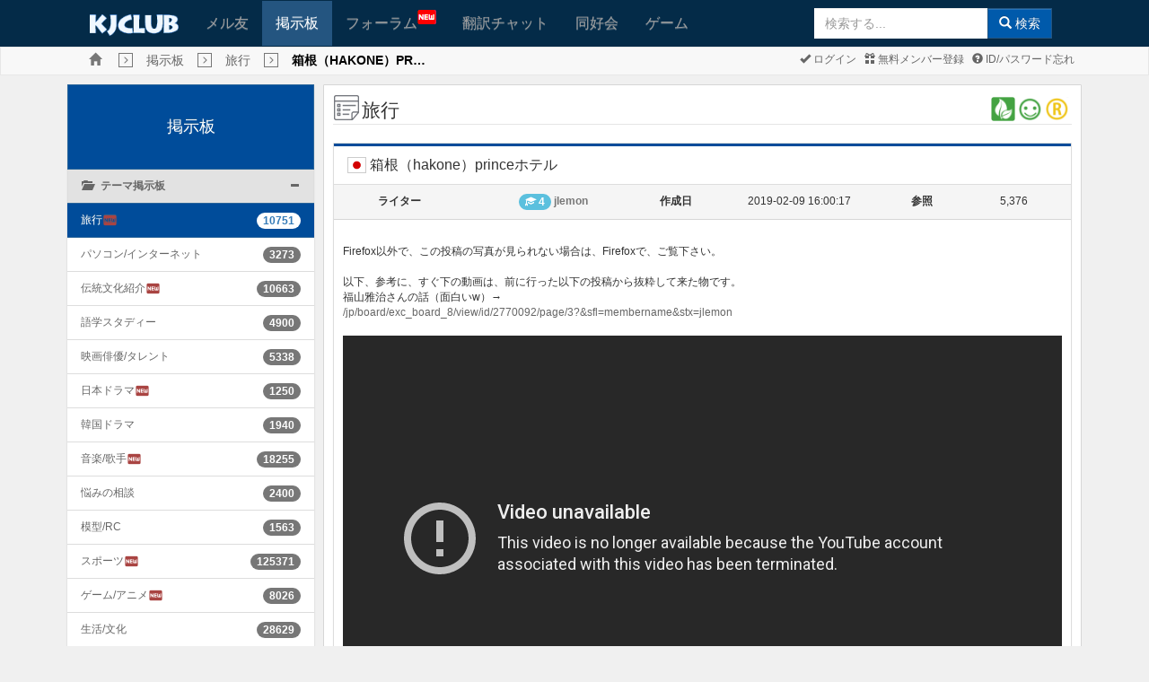

--- FILE ---
content_type: text/html; charset=UTF-8
request_url: https://www.kjclub.com/jp/board/exc_board_1/view/id/2796590/page/2?&sfl=membername&stx=jlemon
body_size: 162355
content:
<!DOCTYPE html>
<html xmlns="http://www.w3.org/1999/xhtml" xml:lang="jp" lang="jp">
<head>

	<meta http-equiv="content-type" content="text/html; charset=UTF-8" />
	<meta http-equiv="X-UA-Compatible" content="IE=10" />
	<meta name="viewport" content="width=device-width, initial-scale=1.0, maximum-scale=1.0, user-scalable=no" />

	<title>KJCLUB - 箱根（hakone）princeホテル</title>
	<meta name="Keywords" content="KJCLUB, 日韓文化交流, 韓国, 韓国文化, 韓国人友達, 友達作り, メル友,旅行,箱根（hakone）princeホテル">
	<meta name="description" content="Firefox以外で、この投稿の写真が見られない場合は、Firefoxで、ご覧下さい。以下、参考に、すぐ下の動画は、前に行った以下の投稿から抜粋して来た...">
	<link rel="shortcut icon" type="image/png" href="/img/favicon.png" />

	<!--Facebook metadata-->
	<meta property="fb:app_id" content="1233995656640493" />
	<meta property="og:type" content="website" />
	<meta property="og:title" content="KJCLUB - 箱根（hakone）princeホテル" />
	<meta property="og:description" content="Firefox以外で、この投稿の写真が見られない場合は、Firefoxで、ご覧下さい。以下、参考に、すぐ下の動画は、前に行った以下の投稿から抜粋して来た..." />
	<meta property="og:image" content="/data/exc_board_1/2019/02/09/thumb/1549695622_3425952fbfcf2c6ed8abd2b8fa63786c.jpg" />
	<meta property="og:url" content="www.kjclub.com/jp/board/exc_board_1/view/id/2796590/page/2?&sfl=membername&stx=jlemon" />

	<link rel="stylesheet" type="text/css" href="/css/bootstrap-v3.3.6.css" />
	<link rel="stylesheet" type="text/css" href="/css/octicons/octicons.css" />
	<link rel="stylesheet" type="text/css" href="/css/bootstrap-theme-v3.3.6.css" />
	<link rel="stylesheet" type="text/css" href="/css/common.css" />
		<link rel="stylesheet" type="text/css" href="/css/main.css" />
		<link rel="stylesheet" type="text/css" href="/css/jp.css" />
	
	<!--[if IE 6]>
	<style type="text/css">
	html { filter: expression(document.execCommand("BackgroundImageCache", false, true)); }
	</style>
	<![endif]-->

	<script type="text/javascript">
	//<![CDATA[
		var site_lang_code = "jp";
		var rt_path = "/jp"
		  , rt_bo_table = 'exc_board_1'
  , rt_bo_sca = ''
				  , rt_charset = "UTF-8";
		var is_mobile = "";
		var is_sub_menu = "";
	//]]>
	</script>

	<script type="text/javascript">
		function webview_get_member_login() {
						var obj = { mb_id:'', id: '',pwd:'' }
			return obj;
		}
	</script>

		<script type="text/javascript" src="/js/jquery2.2.min.js"></script>
		<script type="text/javascript" src="/js/bootstrap-v3.3.6.js"></script>

	<!--[if lt IE 9]>
	<script type="text/javascript" src="/js/html5shiv.js"></script>
	<script type="text/javascript" src="/js/respond.js"></script>
	<![endif]-->

	<script type="text/javascript" src="/js/common.js"></script>
	<script type="text/javascript" src="/js/language/japan_lang_js.js"></script>
	<script type="text/javascript" src="/js/platform.js"></script>

		<link href="/css/font-awesome/css/font-awesome.min.css" rel="stylesheet">
	<link href="https://fonts.googleapis.com/icon?family=Material+Icons" rel="stylesheet">
	<link href="/css/flagicons/css/flag-icon.css" rel="stylesheet">
</head>

<body class="body_gray" class="preload" ondragstart="return false;" ondrop="return false;">
	<!-- Load Facebook SDK for JavaScript -->
		<div id="fb-root"></div>

	<script>
		window.fbAsyncInit = function () {
			FB.init({
				appId: '1233995656640493',
				xfbml: true,
				version: 'v17.0'
			});
			FB.AppEvents.logPageView();
		};

			(function(d, s, id){
				var js, fjs = d.getElementsByTagName(s)[0];
				if (d.getElementById(id)) {return;}
				js = d.createElement(s); js.id = id;
				js.src = "//connect.facebook.net/en_GB/sdk.js#xfbml=1&version=v3.0&appId=" + 1233995656640493;
				fjs.parentNode.insertBefore(js, fjs);
			}(document, 'script', 'facebook-jssdk'));
		</script>
	
	<a name="rt_head"></a>

	
	<!--[if lte IE 7]>
	<div class="alert alert-danger text-center" style="width:100%; top:0; left:0; z-index:1040;">
		<button type="button" class="close" data-dismiss="alert">&times;</button>
		使ってるブラウザはセキュリティに弱い古いバージョン(IE 8 以下)のブラウザです。<br>
		KJCLUBは <a href="https://www.microsoft.com/ja-jp/download/internet-explorer.aspx" class="alert-link" target="_blank">IE 9以上</a>, <a href="http://www.google.com/chrome?hl=ja" class="alert-link" target="_blank">Chrome</a>,
		<a href="https://www.mozilla.org/ja/firefox/new/" class="alert-link" target="_blank">FireFox</a>,
		<a href="https://www.apple.com/jp/safari/" class="alert-link" target="_blank">Safari</a>,
		<a href="http://www.opera.com/ja" class="alert-link" target="_blank">Opera</a>とモバイル環境に最適化されています。<br>
		今のブラウザの<a href="https://www.microsoft.com/ja-jp/download/internet-explorer.aspx" class="alert-link" target="_blank">IEをUPGRADE</a>するか
		違うブラウザをお勧めします。<br />
		→ <a href="http://www.google.com/chrome?hl=ja" class="alert-link" target="_blank">Chrome</a>,
		<a href="https://www.mozilla.org/ja/firefox/new/" class="alert-link" target="_blank">FireFox</a>,
		<a href="https://www.apple.com/jp/safari/" class="alert-link" target="_blank">Safari</a>,
		<a href="http://www.opera.com/ja" class="alert-link" target="_blank">Opera</a>
	</div>
	<![endif]
	</div>-->
	
		<div class="m-wrapper">
<!--mobile sidebar list-->

<div id="m-content">

<div class="navbar main-menu">
			<div style="background-color: #fff">
			<center>
				<script type="text/javascript" src="https://cdn-fluct.sh.adingo.jp/f.js?G=1000078748"></script>
				<script type="text/javascript">
				//<![CDATA[
				if(typeof(adingoFluct)!="undefined") adingoFluct.showAd('1000117718');
				//]]>
				</script>
			</center>
		</div>
	
	<!--main menu-->
			<div class="container">
			<div class="navbar-header">
				<div class="mobile-history"><a href="javascript:window.history.back();" class="glyphicon glyphicon-menu-left gi-1x"></a></div>
				<a class="navbar-brand kj-brand-menu" href="/jp"><img src="/img/sub_main_logo.gif" height="24px"></a>
				<button type="button" class="navbar-toggle" data-toggle="collapse" data-target=".navbar-collapse" id="btn-menu-collapse">
					<span class="icon-bar"></span>
					<span class="icon-bar"></span>
					<span class="icon-bar"></span>
				</button>
			</div>
			<div class="navbar-collapse collapse" id="main-menu-collapse">
				<ul class="nav navbar-nav">
										<li ><a href="/jp/friends">メル友</a></li>
					<li class='active'><a href="/jp/board">掲示板</a></li>
					<li  style="min-width: 130px"><a href="/jp/forum">フォーラム<img src="/img/menu_new.gif" style="position: absolute; top: 10px;"></a></li>
					<li ><a href="/jp/openchat">翻訳チャット</a></li>
					<li ><a href="/jp/cafe">同好会</a></li>
					<li ><a href="/jp/game">ゲーム</a></li>
					<li class="last-child">
												<form class="navbar-form navbar-right form-inline sub-search-form" name="search" method="get" action="/jp/search" onsubmit="return mSearch(this);">
							<div class="input-group">
				                <input type="text" autocomplete="off" id="stx" name="stx" class="form-control" maxlength="35" size="20" placeholder="検索する..." />
				                <ul class="dropdown-menu" role="menu" style="left:0" aria-labelledby="suggest_list"  id="suggest_list"></ul>
								<span class="input-group-btn"><button type="submit" class="btn btn-primary"><span class="glyphicon glyphicon-search"></span> 検索</button></span>
							</div>
						</form>
					</li>
				</ul>
			</div>
		</div>
	
</div>

<script>
$("#stx").keyup(function () {
    $.ajax({
        type: "POST",
        url: "/jp/search/get_suggestion",
        data: {
            keyword: $("#stx").val()
        },
        dataType: "json",
        success: function (data) {
            if (data.length > 0) {
                $('#suggest_list').empty();
                $('#stx').attr("data-toggle", "dropdown");
                $('#suggest_list').dropdown('toggle');
            }
            else if (data.length == 0) {
                $('#stx').attr("data-toggle", "");
            }
            $.each(data, function (key,value) {
                if (data.length >= 0)
                    $('#suggest_list').append('<li role="presentation" style="margin-left: 5px">' 
                    	+ value['pp_word']  + ' <span>(' + value['count_text'] + ')</span>' + '</li>');
            });
        },
        error: function(xhr, textStatus, errorThrown) {
		    console.log(xhr);
		}
    });
});
$('#suggest_list').on('click', 'li', function () {
	res = $(this).text().split(" ");
    $('#stx').val(res[0]);
});
</script>

<div class="navbar navbar-default kj-top-menu">
	<div class="container" style="position: relative;">
		<ul class="list-inline breadcrumbs">
			<li><a class="glyphicon glyphicon-home text-muted breadcrumbs-home" href="/jp"></a></li>
			<li><span class='glyphicon glyphicon-menu-right breadcrumbs-btn'></span></li><li><span class='breadcrumbs-text'><a href='/jp/board'>掲示板</a></span></li><li><span class='glyphicon glyphicon-menu-right breadcrumbs-btn'></span></li><li><span class='breadcrumbs-text'><a href='/jp/board/exc_board_1'>旅行</a></span></li><li><span class='glyphicon glyphicon-menu-right breadcrumbs-btn'></span></li><li><span class='breadcrumbs-text'><strong style='color:#000'>箱根（hakone）pr…</strong></span></li>		</ul>
		<div class="pull-right mgl1 mgr2 pdl2">
			<ul class="list-inline sub-menu">
								<li><a href="https://www.kjclub.com/jp/member/login"><span
							class="glyphicon glyphicon-ok"></span>
						ログイン					</a></li>
				<li><a href="https://www.kjclub.com/jp/member/join"><span
							class="glyphicon glyphicon-gift"></span>
						無料メンバー登録					</a></li>
				<li><a href="/jp/member/forget_idpwd"><span class="glyphicon glyphicon-question-sign"></span>
						ID/パスワード忘れ					</a></li>

							</ul>
		</div>
	</div>
</div>

<div class="clearfix"></div>
<script type="text/javascript">
	var bf_banner = $('.main-menu').height() - 2;
	if ($(document).width() <= 733) {
		$('.kj-top-menu').css('margin-top', bf_banner + 'px');
		//$('.kj-top-menu-mobile').css('margin-top', '0px');
	}
	$(window).on('resize', function () {
		var bf_banner = $('.main-menu').height();
		if ($(document).width() <= 733) {
			$('.kj-top-menu').css('margin-top', bf_banner + 'px');
			//$('.kj-top-menu-mobile').css('margin-top', '0px');
		} else {
			$('.kj-top-menu').removeAttr('style');
			$('.kj-top-menu-mobile').removeAttr('style');
		}
	});
</script>
<script>
	$( document ).ready(function() {
		$.each($("[id^='collapse-']"), function(i, item){
		    if ($(item).hasClass('in')) {
		    	var selected = '#group-' + $(item).attr('id') + ' > div > a > span.pull-right > span';
		    	$(selected).attr('class', 'glyphicon glyphicon-minus');
		    }
		});
		$(".collapse").on('show.bs.collapse', function(){
        	var selected = '#group-' + $(this).attr('id') + ' > div > a > span.pull-right > span';
        	$(selected).attr('class', 'glyphicon glyphicon-minus');
	    });
	    $(".collapse").on('hide.bs.collapse', function(){
        	var selected = '#group-' + $(this).attr('id') + ' > div > a > span.pull-right > span';
        	$(selected).attr('class', 'glyphicon glyphicon-plus');
	    });
	});
</script>

<div class="container" id="main-container">	
	<div class="clearfix">
						
				<div class="col-md-3 col-sm-3 mobile-second">
					<div class="list-group list-group-board" id="accordion">
						<a class="list-group-item active main-heading-container" href="/jp/board">掲示板</a>
									            	<div class="list-group-item" id="group-collapse-1">
			              		<div>
					                <a data-toggle="collapse" data-parent="#accordion" href="#collapse-1">
					                	<span class="glyphicon glyphicon-folder-open"></span>&nbsp&nbsp
					                	<strong>テーマ掲示板</strong>
						                <span class="pull-right">
						                	<span class="glyphicon glyphicon-plus" style=""></span>
						                </span>
					                </a>
			              		</div>
			              	</div>
			              				              						                	<div id="collapse-1" class="panel-collapse collapse in">
					                	<ul class="list-group list-board">
					                							                  			<li class="list-group-item active">
					                  				<a href="/jp/board/exc_board_1" style="display:inline-flex">旅行<i class="material-icons text-danger" style="font-size: 17px">fiber_new</i></a>
					                  				<span class="pull-right badge">10751</span>
					                  			</li>
					                  							                  			<li class="list-group-item ">
					                  				<a href="/jp/board/exc_board_10" style="display:inline-flex">パソコン/インターネット</a>
					                  				<span class="pull-right badge">3273</span>
					                  			</li>
					                  							                  			<li class="list-group-item ">
					                  				<a href="/jp/board/exc_board_11" style="display:inline-flex">伝統文化紹介<i class="material-icons text-danger" style="font-size: 17px">fiber_new</i></a>
					                  				<span class="pull-right badge">10663</span>
					                  			</li>
					                  							                  			<li class="list-group-item ">
					                  				<a href="/jp/board/exc_board_12" style="display:inline-flex">語学スタディー</a>
					                  				<span class="pull-right badge">4900</span>
					                  			</li>
					                  							                  			<li class="list-group-item ">
					                  				<a href="/jp/board/exc_board_2" style="display:inline-flex">映画俳優/タレント  </a>
					                  				<span class="pull-right badge">5338</span>
					                  			</li>
					                  							                  			<li class="list-group-item ">
					                  				<a href="/jp/board/exc_board_3" style="display:inline-flex">日本ドラマ  <i class="material-icons text-danger" style="font-size: 17px">fiber_new</i></a>
					                  				<span class="pull-right badge">1250</span>
					                  			</li>
					                  							                  			<li class="list-group-item ">
					                  				<a href="/jp/board/exc_board_4" style="display:inline-flex">韓国ドラマ  </a>
					                  				<span class="pull-right badge">1940</span>
					                  			</li>
					                  							                  			<li class="list-group-item ">
					                  				<a href="/jp/board/exc_board_5" style="display:inline-flex">音楽/歌手  <i class="material-icons text-danger" style="font-size: 17px">fiber_new</i></a>
					                  				<span class="pull-right badge">18255</span>
					                  			</li>
					                  							                  			<li class="list-group-item ">
					                  				<a href="/jp/board/exc_board_50" style="display:inline-flex">悩みの相談</a>
					                  				<span class="pull-right badge">2400</span>
					                  			</li>
					                  							                  			<li class="list-group-item ">
					                  				<a href="/jp/board/exc_board_51" style="display:inline-flex">模型/RC</a>
					                  				<span class="pull-right badge">1563</span>
					                  			</li>
					                  							                  			<li class="list-group-item ">
					                  				<a href="/jp/board/exc_board_6" style="display:inline-flex">スポーツ<i class="material-icons text-danger" style="font-size: 17px">fiber_new</i></a>
					                  				<span class="pull-right badge">125371</span>
					                  			</li>
					                  							                  			<li class="list-group-item ">
					                  				<a href="/jp/board/exc_board_7" style="display:inline-flex">ゲーム/アニメ  <i class="material-icons text-danger" style="font-size: 17px">fiber_new</i></a>
					                  				<span class="pull-right badge">8026</span>
					                  			</li>
					                  							                  			<li class="list-group-item ">
					                  				<a href="/jp/board/exc_board_8" style="display:inline-flex">生活/文化  </a>
					                  				<span class="pull-right badge">28629</span>
					                  			</li>
					                  							                  			<li class="list-group-item ">
					                  				<a href="/jp/board/exc_board_9" style="display:inline-flex">時事/経済<i class="material-icons text-danger" style="font-size: 17px">fiber_new</i></a>
					                  				<span class="pull-right badge">2872867</span>
					                  			</li>
					                  							                    </ul>
					                </div>
				                				            				        			            	<div class="list-group-item" id="group-collapse-2">
			              		<div>
					                <a data-toggle="collapse" data-parent="#accordion" href="#collapse-2">
					                	<span class="glyphicon glyphicon-folder-open"></span>&nbsp&nbsp
					                	<strong>フォト掲示板</strong>
						                <span class="pull-right">
						                	<span class="glyphicon glyphicon-plus" style=""></span>
						                </span>
					                </a>
			              		</div>
			              	</div>
			              				              						                	<div id="collapse-2" class="panel-collapse collapse ">
					                	<ul class="list-group list-board">
					                							                  			<li class="list-group-item ">
					                  				<a href="/jp/board/exc_board_13" style="display:inline-flex">ユーモア/猟奇  </a>
					                  				<span class="pull-right badge">2097</span>
					                  			</li>
					                  							                  			<li class="list-group-item ">
					                  				<a href="/jp/board/exc_board_14" style="display:inline-flex">伝統文化  <i class="material-icons text-danger" style="font-size: 17px">fiber_new</i></a>
					                  				<span class="pull-right badge">9813</span>
					                  			</li>
					                  							                  			<li class="list-group-item ">
					                  				<a href="/jp/board/exc_board_15" style="display:inline-flex">学校生活  </a>
					                  				<span class="pull-right badge">709</span>
					                  			</li>
					                  							                  			<li class="list-group-item ">
					                  				<a href="/jp/board/exc_board_16" style="display:inline-flex">うちの町内  <i class="material-icons text-danger" style="font-size: 17px">fiber_new</i></a>
					                  				<span class="pull-right badge">4711</span>
					                  			</li>
					                  							                  			<li class="list-group-item ">
					                  				<a href="/jp/board/exc_board_17" style="display:inline-flex">恋人/友達/家族  </a>
					                  				<span class="pull-right badge">546</span>
					                  			</li>
					                  							                  			<li class="list-group-item ">
					                  				<a href="/jp/board/exc_board_18" style="display:inline-flex">ペット  </a>
					                  				<span class="pull-right badge">589</span>
					                  			</li>
					                  							                  			<li class="list-group-item ">
					                  				<a href="/jp/board/exc_board_19" style="display:inline-flex">マンガ/アニメ/ゲーム  </a>
					                  				<span class="pull-right badge">2710</span>
					                  			</li>
					                  							                  			<li class="list-group-item ">
					                  				<a href="/jp/board/exc_board_20" style="display:inline-flex">自動車  </a>
					                  				<span class="pull-right badge">19904</span>
					                  			</li>
					                  							                  			<li class="list-group-item ">
					                  				<a href="/jp/board/exc_board_21" style="display:inline-flex">スポーツ  </a>
					                  				<span class="pull-right badge">2892</span>
					                  			</li>
					                  							                  			<li class="list-group-item ">
					                  				<a href="/jp/board/exc_board_22" style="display:inline-flex">モデル(レースクィーン）</a>
					                  				<span class="pull-right badge">995</span>
					                  			</li>
					                  							                  			<li class="list-group-item ">
					                  				<a href="/jp/board/exc_board_23" style="display:inline-flex">スター/芸能</a>
					                  				<span class="pull-right badge">2449</span>
					                  			</li>
					                  							                  			<li class="list-group-item ">
					                  				<a href="/jp/board/exc_board_24" style="display:inline-flex">食べ物  <i class="material-icons text-danger" style="font-size: 17px">fiber_new</i></a>
					                  				<span class="pull-right badge">16198</span>
					                  			</li>
					                  							                  			<li class="list-group-item ">
					                  				<a href="/jp/board/exc_board_52" style="display:inline-flex">鉄道話  </a>
					                  				<span class="pull-right badge">5211</span>
					                  			</li>
					                  							                  			<li class="list-group-item ">
					                  				<a href="/jp/board/exc_board_53" style="display:inline-flex">ミリタリー  <i class="material-icons text-danger" style="font-size: 17px">fiber_new</i></a>
					                  				<span class="pull-right badge">25401</span>
					                  			</li>
					                  							                    </ul>
					                </div>
				                				            				        			            	<div class="list-group-item" id="group-collapse-3">
			              		<div>
					                <a data-toggle="collapse" data-parent="#accordion" href="#collapse-3">
					                	<span class="glyphicon glyphicon-folder-open"></span>&nbsp&nbsp
					                	<strong>交流掲示板</strong>
						                <span class="pull-right">
						                	<span class="glyphicon glyphicon-plus" style=""></span>
						                </span>
					                </a>
			              		</div>
			              	</div>
			              				              						                	<div id="collapse-3" class="panel-collapse collapse ">
					                	<ul class="list-group list-board">
					                							                  			<li class="list-group-item ">
					                  				<a href="/jp/board/exc_board_25" style="display:inline-flex">広報掲示板</a>
					                  				<span class="pull-right badge">4592</span>
					                  			</li>
					                  							                  			<li class="list-group-item ">
					                  				<a href="/jp/board/exc_board_26" style="display:inline-flex">自由掲示板<i class="material-icons text-danger" style="font-size: 17px">fiber_new</i></a>
					                  				<span class="pull-right badge">34797</span>
					                  			</li>
					                  							                  			<li class="list-group-item ">
					                  				<a href="/jp/board/exc_board_27" style="display:inline-flex">良い友達</a>
					                  				<span class="pull-right badge">8289</span>
					                  			</li>
					                  							                  			<li class="list-group-item ">
					                  				<a href="/jp/board/exc_board_28" style="display:inline-flex">加入あいさつ</a>
					                  				<span class="pull-right badge">7120</span>
					                  			</li>
					                  							                    </ul>
					                </div>
				                				            				        			            	<div class="list-group-item" id="group-collapse-4">
			              		<div>
					                <a data-toggle="collapse" data-parent="#accordion" href="#collapse-4">
					                	<span class="glyphicon glyphicon-folder-open"></span>&nbsp&nbsp
					                	<strong>地域掲示板</strong>
						                <span class="pull-right">
						                	<span class="glyphicon glyphicon-plus" style=""></span>
						                </span>
					                </a>
			              		</div>
			              	</div>
			              				              						                	<div id="collapse-4" class="panel-collapse collapse ">
					                	<ul class="list-group list-board">
					                							                  			<li class="list-group-item ">
					                  				<a href="/jp/board/exc_board_29" style="display:inline-flex">ソウル</a>
					                  				<span class="pull-right badge">3416</span>
					                  			</li>
					                  							                  			<li class="list-group-item ">
					                  				<a href="/jp/board/exc_board_30" style="display:inline-flex">仁川  </a>
					                  				<span class="pull-right badge">8164</span>
					                  			</li>
					                  							                  			<li class="list-group-item ">
					                  				<a href="/jp/board/exc_board_31" style="display:inline-flex">全州</a>
					                  				<span class="pull-right badge">1586</span>
					                  			</li>
					                  							                  			<li class="list-group-item ">
					                  				<a href="/jp/board/exc_board_32" style="display:inline-flex">光州  </a>
					                  				<span class="pull-right badge">4484</span>
					                  			</li>
					                  							                  			<li class="list-group-item ">
					                  				<a href="/jp/board/exc_board_33" style="display:inline-flex">大邱  </a>
					                  				<span class="pull-right badge">1840</span>
					                  			</li>
					                  							                  			<li class="list-group-item ">
					                  				<a href="/jp/board/exc_board_34" style="display:inline-flex">大田  </a>
					                  				<span class="pull-right badge">6798</span>
					                  			</li>
					                  							                  			<li class="list-group-item ">
					                  				<a href="/jp/board/exc_board_35" style="display:inline-flex">天安  </a>
					                  				<span class="pull-right badge">808</span>
					                  			</li>
					                  							                  			<li class="list-group-item ">
					                  				<a href="/jp/board/exc_board_36" style="display:inline-flex">釜山  </a>
					                  				<span class="pull-right badge">3743</span>
					                  			</li>
					                  							                  			<li class="list-group-item ">
					                  				<a href="/jp/board/exc_board_37" style="display:inline-flex">北海道</a>
					                  				<span class="pull-right badge">952</span>
					                  			</li>
					                  							                  			<li class="list-group-item ">
					                  				<a href="/jp/board/exc_board_38" style="display:inline-flex">東北  <i class="material-icons text-danger" style="font-size: 17px">fiber_new</i></a>
					                  				<span class="pull-right badge">933</span>
					                  			</li>
					                  							                  			<li class="list-group-item ">
					                  				<a href="/jp/board/exc_board_39" style="display:inline-flex">東京  </a>
					                  				<span class="pull-right badge">6078</span>
					                  			</li>
					                  							                  			<li class="list-group-item ">
					                  				<a href="/jp/board/exc_board_40" style="display:inline-flex">関西</a>
					                  				<span class="pull-right badge">3563</span>
					                  			</li>
					                  							                  			<li class="list-group-item ">
					                  				<a href="/jp/board/exc_board_41" style="display:inline-flex">福岡  </a>
					                  				<span class="pull-right badge">1015</span>
					                  			</li>
					                  							                    </ul>
					                </div>
				                				            				        			            	<div class="list-group-item" id="group-collapse-5">
			              		<div>
					                <a data-toggle="collapse" data-parent="#accordion" href="#collapse-5">
					                	<span class="glyphicon glyphicon-folder-open"></span>&nbsp&nbsp
					                	<strong>バグ掲示板</strong>
						                <span class="pull-right">
						                	<span class="glyphicon glyphicon-plus" style=""></span>
						                </span>
					                </a>
			              		</div>
			              	</div>
			              				              						                	<div id="collapse-5" class="panel-collapse collapse ">
					                	<ul class="list-group list-board">
					                							                  			<li class="list-group-item ">
					                  				<a href="/jp/board/exc_board_44" style="display:inline-flex">バグ掲示板</a>
					                  				<span class="pull-right badge">695</span>
					                  			</li>
					                  							                    </ul>
					                </div>
				                				            				        		            </div>
		        </div>
					        <div class="col-md-9 col-sm-9 mobile-first">
        	<div class="col-md-12 wrap_content main-content">


<script src="/js/twemoji.min.js"></script>  

<legend><span class="icon-heading"></span><span>旅行</span>
<span class="pull-right"><img src='/img/bo_mark_1.png' title='GreenZone' alt='GreenZone' width='30px' style='padding-right: 3px;'><img src='/img/bo_mark_2.png' title='Positive' alt='Positive' width='30px' style='padding-right: 3px;'><img src='/img/bo_mark_4.png' title='Relationship' alt='Relationship' width='30px' style='padding-right: 3px;'></span>
</legend>
<div class="panel panel-default">
	<div class="panel-heading post-info-heading">
		<div class="panel-title" style="word-break: break-all;">
			<span class="flag-icon flag-icon-jp"></span> 箱根（hakone）princeホテル 					</div>
		<!-- Modal -->
		<div id="report-modal" class="modal fade" role="dialog">
		  	<div class="modal-dialog">
			    <!-- Modal content-->
			    <form action="/jp/_trans/write/report" method="post">
			    	<input type="hidden" name="mb_id" value="jlemon">
			    	<input type="hidden" name="wr_id" value="2796590">
					<input type="hidden" name="url" value="/jp/board/exc_board_1/view/id/2796590/page/2?&sfl=membername&stx=jlemon">			    	<input type="hidden" name="bo_table" value="exc_board_1">
				    <div class="modal-content">
				      	<div class="modal-header">
				        	<button type="button" class="close" data-dismiss="modal">&times;</button>
				        	<h4 class="modal-title">レポート</h4>
				      	</div>
				      	<div class="modal-body">
				        	<textarea name="report-text" id="report-text" class="form-control" required></textarea>
				      	</div>
				      	<div class="modal-footer">
				      		<button type="submit" class="btn btn-success">確認</button>
				        	<button type="button" class="btn btn-warning" data-dismiss="modal">キャンセル</button>
				      	</div>
				    </div>
				</form>    
		  	</div>
		</div>
	</div>

	<div class="panel-body post-info">
		<div class="col-md-2 col-sm-6 col-xs-6 post-info-label">
			ライター		</div>
		<div class="col-md-3 col-sm-6 col-xs-6 post-info-data">
			<span class="badge" style="background-color: #5bc0de"><span class="glyphicon glyphicon-education" style="    margin-top: -3px;"></span> 4</span> <a href="javascript:;" onclick="javascript:showSideView(this, '', &quot;jlemon&quot;, '', 'board', '2796590', 'board');" title="jlemon"><span class="text-muted"><strong>jlemon</strong></span></a> 		</div>
		<div class="col-md-1 col-sm-6 col-xs-6 post-info-label">
			作成日		</div>
		<div class="col-md-3 col-sm-6 col-xs-6 post-info-data">
			2019-02-09 16:00:17		</div>
		<div class="col-md-1 col-sm-6 col-xs-6 post-info-label">
			参照		</div>
		<div class="col-md-2 col-sm-6 col-xs-6 post-info-data">
			5,376		</div>
	</div>

	<div class="panel-body post-content">
		<div id="write_content"><p><br></p><p>Firefox以外で、この投稿の写真が見られない場合は、Firefoxで、ご覧下さい。</p><p><br></p><p>以下、参考に、すぐ下の動画は、前に行った以下の投稿から抜粋して来た物です。</p><p>福山雅治さんの話（面白いw）→<br><a href="/jp/board/exc_board_8/view/id/2770092/page/3?&sfl=membername&stx=jlemon" target='_blank'>/jp/board/exc_board_8/view/id/2770092/page/3?&sfl=membername&stx=jlemon</a><br></p><p><br><iframe width="560" height="315" 
src="https://www.youtube-nocookie.com/embed/-SEyWq93CPU" frameborder="0"
 allow="accelerometer; autoplay; encrypted-media; gyroscope; 
picture-in-picture" allowfullscreen></iframe><br>you tubeから借りて来た物。</p><p><br></p><p><br></p><p><br></p><p><br></p><p>以下、「以下、過去にkjで行った投稿から抜粋して来た物です。。。」という文からは、前にkjで、行った投稿から抜粋して来た物で、今の彼女と、箱根（hakone）に、一泊二日の小旅行に行って来た物です。</p><p><br></p><p>ちなみに、この時、まだ私の今の彼女と付き合ってから、それ程、経っていない頃で、私も、まだ３０代の後半でしたが、彼女は、当時、まだ１９歳の大学生で、とても若かったのですが、私は、当時から、特に遠慮はしないで（自然体で）、彼女に、大人の世界を見せて来ました。</p><p><br></p><p>ちなみに、私の今の彼女と付き合い始めの頃、彼女は、とても若かったのですが、私は、２０代の初めまでは、実年齢よりも上に見られ、２０代の後半頃からは、実年齢よりも、下に見られるようになり、それが、今も続いている事もあって、当時から、傍から見て、特に違和感のあるcoupleに見られませんでした。ちなみに、その事に関して、彼女は、内面は、少女的な面も多いのですがｗ、ルックスは可愛い系・幼く見える系の女性ではないと言う事もあると思います。<br><br>以下、「」内。私の前の投稿文より。。。<br><br>「適度に可愛くて男性達に身近な存在として気軽にチヤホヤされて来た・チヤホヤされている女性・女の子よりも、美人でスタイルが良い美人型の女性・女の子の方が、相対的に、真面目で純粋で性格が良いなんて事もありますが、私の今の彼女の場合、後者です。私の今の彼女は、一般的に見て、所謂、高嶺の花的な女性に該当しますが、話すと穏やかで、又、私と同じで、天然で、細かい事は気にしない、大雑把な面がありますｗ」</p><p><br></p><p>以下、しばらく、この投稿の補足です。<br></p><br><p>「ホテルを、昼１２時にチェックアウト（checkout）し（この日は、朝寝坊をし、昼近くまで寝ていました）、自動車に荷物を置いて、ホテルの敷地内を、少し散歩した後、ホテルのレストランで、遅い朝食兼昼食を食べました。」と言う事に関連して、以下、参考に私のエッチに関する投稿ですｗ<br>イキマスイッチ→<br><a href="/jp/board/exc_board_26/view/id/2601155?&sfl=membername&stx=jlemon" target='_blank'>/jp/board/exc_board_26/view/id/2601155?&sfl=membername&stx=jlemon</a><br></p><p><br></p><p><br>「このホテルの、ピンク（pink）カレー（curry）は、前から、ちょっと気になっていたのですが、この時、初めて食べました。美味しかったです。」とありますが、私が、このホテルの、ピンク（pink）カレー（curry）の情報を仕入れ（どんな物かと、私も、ちょっと気になったのですが）、食べに連れていってあげたら、彼女が喜ぶかなと思い、彼女に情報を伝えたら、彼女も、食べたいと言った物です。</p><p><br><br>「写真以下。この日の夕食は、芦ノ湖（ashino湖）の湖畔にある、カジュアル（casual）な雰囲気の、イタリア料理レストランで食べました。このイタリア料理レストランは、この時で、利用したのは、２回目でした。このイタリア料理レストランは、ピザ（pizza）の種類が、豊富で、美味しいレストランです。（箱根（hakone）に別荘を持つと言うと、何か、金持ち・富裕層のイメージで、私には、縁がない世界と言った感じなのですがw）、仮に、箱根（hakone）に別荘を持っているならば、お気に入りで、通ってそうな店です。」とありますが、今では、このイタリア料理レストランは、箱根（hakone）で、お気に入りのレストランとなっています。<br>以下、参考の投稿→<br>箱根（hakone）drive&食べ物→<br><a href="/jp/board/exc_board_24/view/id/2734158/page/2?&sfl=membername&stx=jlemon" target='_blank'>/jp/board/exc_board_24/view/id/2734158/page/2?&sfl=membername&stx=jlemon</a><br></p><p><br></p><br><p>以下、過去にkjで行った投稿から抜粋して来た物です。。。</p><p><br></p><p>６月の初めに、彼女と、箱根（hakone）に、１泊２日で、保養目的で、小旅行に行って来た時の物です。箱根（hakone）（東京圏の、南西端部に位置する）は、日光（nikko）と並ぶ、東京近郊を代表するリゾート（resort）地・保養地・観光地・避暑地です。</p><p><br>この時は、箱根（hakone）では、箱根（hakone）princeホテル（the prince hakone）に、宿泊しました。箱根（hakone）princeホテル（the prince hakone）に宿泊したのは、この時で、４回目でした。箱根（hakone）princeホテル（the prince hakone）は、箱根（hakone）の、芦ノ湖（ashino湖）（箱根（hakone）に有る大きな湖）の湖畔にある、１９７８年に開業した、中上級classのリゾート（resort）ホテルです。箱根（hakone）princeホテル（the prince hakone）の建物（１９７８年に建てられた）は、日本の有名な建築家、村野 藤吾（murano togo）が、設計しました。箱根（hakone）princeホテル（the prince hakone）の建物は、１９７８年に建てられた当時においても、斬新な建物であったと言う訳では全くなく、むしろ、（１９７８年に建てられた当時においても）、古典的な要素が、多く取り入れられた、（現代建築における）かなり保守的・古典的なデザイン（design）の建物であったと思われます。<br><br><br>この時の初日（以下、この日と書きます）は、朝寝坊をし、遅い朝食兼昼食を食べてから、のんびり、我が家（東京都心部の西部の静かで落ち着いた住宅地に位置します）を出ました（ちなみに、私は、箱根（hakone）を訪れる時は、通常、自動車で訪れます。この時も、自動車で、箱根（hakone）を訪れました）。この日は、箱根（hakone）areaに到着してから、何処にも寄らずに、ホテルに向かい、ホテルで、のんびりするだけと言った感じでした。</p><p><br> <br>写真以下５枚（この日、ホテルにチェックイン（check-in）し、ホテルの部屋（客室）で、一息ついた後、ホテルの敷地内を、のんびり散歩した際に撮影した物。なお、その散歩の際には、芦ノ湖（ashino湖）の湖畔で、のんびりもしました）。ホテルの周辺の風景と、ホテルの建物の外観。<br></p><p><br></p><p><img xss=removed src="/data/exc_board_1/2019/02/09/1549695622_3425952fbfcf2c6ed8abd2b8fa63786c.jpg"></p><p><br></p><p><br></p><p><img xss=removed src="/data/exc_board_1/2019/02/09/1549695622_d2c3ddc1409711c5388d10d4350978ce.jpg"></p><p><br></p><p><br></p><p><img xss=removed src="/data/exc_board_1/2019/02/09/1549695622_821d8c4bc769faca1d76e22f1ab9df4b.jpg"></p><p><br></p><p><br></p><p><br></p><p>写真以下２枚。芦ノ湖（ashino湖）。芦ノ湖（ashino湖）は、箱根（hakone）に有る大きな湖で、写真に写っているのは、その、極一部です。箱根（hakone）princeホテル（the prince hakone）は、芦ノ湖（ashino湖）の湖畔にある、リゾート（resort）ホテルです。</p><p><br><br></p><p><img xss=removed src="/data/exc_board_1/2019/02/09/1549695622_0cd73e74d14c814e1f4ee957da318b91.jpg"></p><p><br></p><p><br></p><p><img xss=removed src="/data/exc_board_1/2019/02/09/1549695622_d937e960f38d1dbb1f8bc02cc2bfef12.jpg"></p><p>向こうに見えるのは、芦ノ湖（ashino湖）を遊覧する、遊覧船です。<br></p><p><br></p><p><br></p><p><br>写真以下２枚。ホテルの内装例。</p><p><br></p><p><img xss=removed src="/data/exc_board_1/2019/02/09/1549695622_90da390c74f705941ce1b9224350970e.jpg"></p><p><br></p><p><br></p><p><img xss=removed src="/data/exc_board_1/2019/02/09/1549695622_d0050b2f70e5fe91fc9edd7fce39a619.jpg"></p><p><br></p><p><br></p><p>写真以下３枚。この時、私達が、このホテルで宿泊した客室。このホテルで、宿泊費が、一番安いclassの客室に宿泊しました。部屋の広さは、このホテルの標準的な客室の、７０％程（３分の２程）、宿泊費が、高いclassの客室の３分の１程で、内装も、決して、豪華ではありませんが、それでも、まあ、十分、快適と言った感じです。</p><p><br></p><p><br></p><p><img xss=removed src="/data/exc_board_1/2019/02/09/1549695622_121af920f969a146d7239404a0a8ad54.jpg"></p><p><br></p><p><br></p><p><br></p><p><img xss=removed src="/data/exc_board_1/2019/02/09/1549695622_3c975e4df8fea1a0169c073602a9bd4f.jpg"></p><p><br></p><p><br></p><p><br></p><p><img xss=removed src="/data/exc_board_1/2019/02/09/1549695622_31ddc7375ab8a10eda8276511a169f11.jpg"></p><p><br></p><p><br></p><p>写真以下３枚。ホテルの敷地内の散歩の終わりに、ホテルのカフェ（cafe・ラウンジ）の売店で買った、ケーキ（cake）を、散歩から帰って来た後、部屋（客室）のバルコニーで、食べました。ケーキ（cake）用の皿を、持って来てくれる様に、ルームサービス（room service）で、頼む事が出来ますが、面倒臭かったので、頼みませんでした。</p><p><br> <br>写真以下３枚。この時、ホテルの部屋（客室）のバルコニーで、、食べた、ケーキ（cake）。二つ共、二人で分けて食べました。<br> <br></p><p><br></p><p><img xss=removed src="/data/exc_board_1/2019/02/09/1549695622_e825e89d86c99ca5dbb5c44de7d84662.jpg"></p><p><br></p><p><br></p><p><img xss=removed src="/data/exc_board_1/2019/02/09/1549695622_f5694d235ae34ada285666086d0055e7.jpg"></p><p>上、ピンク（pink）ロールケーキ（swiss roll）。下、紫陽花と言う名前のケーキ（cake）。<br></p><p><br></p><p><br></p><p><img xss=removed src="/data/exc_board_1/2019/02/09/1549695622_03757ef8b2bf7963239f7d57a6417c21.jpg"><br></p><p>ピンク（pink）ロールケーキ（swiss roll）。<br></p><p><br></p><p><br></p><p><br>写真以下５枚。この時、ホテルの部屋（客室）で、夜食として食べた、お菓子。<br><br></p><p>写真以下２枚。明治（meiji.。日本の大規模食品会社の一つ。菓子部門（旧明治製菓）は、１９１６年創業）の、チョコレート（chocolate）クッキー（cookie）。<br></p><p><br></p><p><img xss=removed src="/data/exc_board_1/2019/02/09/1549695622_b046a9ef33617598d6283d3332810b26.jpg"></p><p><br></p><p><br></p><p><img xss=removed src="/data/exc_board_1/2019/02/09/1549695622_edd151e4a674a8998947fb2cfcbfb5e5.jpg"></p><p><br></p><p><br></p><p>写真以下２枚。キャラメルコーン（caramel corn）。キャラメルコーン（caramel corn）は、東ハト（tohato）（日本の大規模菓子会社の一つ。１９５２創業）の主力商品の一つで、結構古くから有る、トウモロコシを原料にした、キャラメル（caramel）味が、定番の商品（基本的な商品）の、甘くて柔らかいスナック（snack）菓子です（キャラメルポップコーン（caramel popcorn）とは、全く別の形態のスナック（snack）菓子です）。これは、塩バニラ（vanilla）アイスクリーム（ice cream）味の、キャラメルコーン（caramel corn）です。</p><p><br></p><p><img xss=removed src="/data/exc_board_1/2019/02/09/1549695622_f295aeb24405b05c10931571f6fba1d2.jpg"></p><p><br></p><p><br></p><p><img xss=removed src="/data/exc_board_1/2019/02/09/1549695622_55d90cd679ba431cd16480589d318cb1.jpg"></p><p><br></p><p><br></p><p><img xss=removed src="/data/exc_board_1/2019/02/09/1549695622_d1bb661715d4a10145820d78cb50cc10.jpg"></p><p>湖池屋（koikeya。日本の大規模スナック（snack）菓子会社の一つ。１９５４年創業）の、チビノワ（chibinowa）と言う、子供向けのスナック（snack）菓子です。これは、チーズ（cheese）味の、チビノワ（chibinowa）です。<br></p><p><br></p><p><br></p><p><br> <br>写真以下７枚。この日の夕食は、ホテル（この時、私達が宿泊した、箱根（hakone）princeホテル（the prince hakone））の、フランス料理を中心とした西洋料理レストランで食べました。<br> <br></p><p><br></p><p><br></p><p><img xss=removed src="/data/exc_board_1/2019/02/09/1549695622_17abff9fccbac8bdbb1f07941db5ff0c.jpg"></p><p>レストランの内装。ホテルのパンフレット（leaflet）より。。。<br><br><br></p><p><br></p><p><img xss=removed src="/data/exc_board_1/2019/02/09/1549695622_5164e48af1a3864c3f8e4db19fda55cd.jpg"></p><p><br></p><p><br></p><p><br></p><p><img xss=removed src="/data/exc_board_1/2019/02/09/1549695622_cfcec96c193e578f1c9063a7f28a12a7.jpg"></p><p><br></p><p><br></p><p><br></p><p>写真以下４枚。ホテルのレストランで食べた、この日の夕食。全て、一人、一皿ずつ。これに、パンが付きます。このレストランの夕食の中では、一番安く、一番、簡単な料理を食べました。</p><p><br></p><p><br></p><p><img xss=removed src="/data/exc_board_1/2019/02/09/1549695622_36d1e8b89e3f4f9d74f3f5ad54a6e1f5.jpg"></p><p>前菜。虹鱒（rainbow trout）のスモーク（燻製）と、夏野菜のテリーヌ（terrine）、香草サラダ（salad）添え。サラダ（salad）にかかっている、ピンク（pink）色の液体は、薔薇の、ソース（sauce）・ドレッシング（dressing）です。</p><p><br></p><p><br></p><p><img xss=removed src="/data/exc_board_1/2019/02/09/1549695622_7dd7692d9fc7f234142dd748d8f91aa9.jpg"></p><p>スープ（soup）。季節の野菜のスープ（soup）、カプチーノ（cappuccino）風。蒸したジャガイモ（potato）の、スープ（soup）。<br><br></p><p><br></p><p><br></p><p><img xss=removed src="/data/exc_board_1/2019/02/09/1549695622_38ee02a9cd145ab8feb62998d62b81e4.jpg"><br></p><p>メイン（main）料理。牛肉のヒレ肉（fillet）のグリル（焼き物）と、温野菜。マデラワイン（Madeira wine）ソース（sauce）。<br></p><p><br></p><p><br></p><p><br></p><p><img xss=removed src="/data/exc_board_1/2019/02/09/1549695622_eeb09ac3630c20a0b9acc43c013e1b59.jpg"><br></p><p>デザート（dessert）。マンゴー（mango）のムース（mousse）と、オレンジ（orange）のゼリー（jelly）。</p><p><br></p><p><br></p><p><br></p><p>このホテルの、温泉風呂は、男女別の共同風呂で、男用共同温泉風呂、女用共同温泉風呂、それぞれに、広い屋内（室内）温泉風呂、広い温泉露天（野外）風呂、屋外（野外）の寝湯（寝ながら温泉に浸かれる風呂）、サウナ（sauna）等があります。温泉風呂は、芦ノ湖（ashino湖）（箱根（hakone）に有る大きな湖）の湖畔にあり、温泉露天（野外）風呂からは、芦ノ湖（ashino湖）を眺める事が出来ます。なお、このホテルは、温泉風呂以外の施設も、充実しています。</p><p><br></p><p><br></p><p><img xss=removed src="/data/exc_board_1/2019/02/09/1549695622_2e617486ac5002cc53978f003902c97a.jpg"></p><p>このホテルの、男用共同温泉風呂又は、女用共同温泉風呂（男用共同温泉風呂も、女用共同温泉風呂も、似た感じだと思います）。ホテルの客室に置いてある、ガイド（ホテル案内）より。。。<br></p><p><br></p><p><br></p><p><br></p><p><br>ホテルを、昼１２時にチェックアウト（checkout）し（この日は、朝寝坊をし、昼近くまで寝ていました）、自動車に荷物を置いて、ホテルの敷地内を、少し散歩した後、ホテルのレストランで、遅い朝食兼昼食を食べました。</p><p><br><br>写真以下２枚。ホテルの、フランス料理を中心とした西洋料理レストラン（ちなみに、この、前日の夕食も、このレストランで食べました）食べた、この日の、遅い朝食兼昼食。全て、一人一皿ずつです（二人共、同じ物を食べました（写真は、一人分））。</p><p><br></p><p><br></p><p><img xss=removed src="/data/exc_board_1/2019/02/09/1549695622_bbee4a32496e77d3bcdfadadb889832d.jpg"></p><p>ピンク（pink）カレー（curry）。ホワイト（white）カレー（curry）（下の補足説明参照）に、ビーツ（beetroot）で、ピンク（pink）色に、色を付けた、個性的な、カレー（curry）です。このホテルの、ピンク（pink）カレー（curry）は、前から、ちょっと気になっていたのですが、この時、初めて食べました。美味しかったです。<br>ホワイト（white）カレー（curry）：説明は、wikiを参考にしました。日本の、北海道（hokkaido）発祥の、白（white）に近い色のカレー（curry）。味は、通常のカレー（curry）と、それ程、変わらないが、クリームソース（cream sauce）を基本としている為、通常のカレー（curry）よりも、まろやかな味。<br></p><p><br></p><p><br></p><p><img xss=removed src="/data/exc_board_1/2019/02/09/1549695622_bd7ef4ebe2b4ac4528fcc792459f2d4d.jpg"><br></p><p>デザート（dessert）。おまけ（無料）の、バニラアイスクリーム（vanilla ice cream）。<br> </p><p><br></p><p><br></p><p>写真以下７枚。ホテルのレストランで、遅い朝食兼昼食を食べた後、ホテルの周辺の、芦ノ湖（ashino湖）の湖畔を散歩しました。芦ノ湖（ashino湖）は、箱根（hakone）にある大きな湖です。<br><br></p><p><br></p><p><img xss=removed src="/data/exc_board_1/2019/02/09/1549695622_c6405a6db6d316c5e7fe5912b48faa87.jpg"></p><p><br></p><p><br></p><p><img xss=removed src="/data/exc_board_1/2019/02/09/1549695622_a15322e5bac4883f3f624654bfd802ab.jpg"></p><p><br></p><p><br></p><p><img xss=removed src="/data/exc_board_1/2019/02/09/1549695622_aa2cfbe0e2a2b632ab118f34e8e5fde8.jpg"><br></p><p><br></p><p><br></p><p><br></p><p><img xss=removed src="/data/exc_board_1/2019/02/09/1549695622_ba5cc7cf97ae481400eb1667123e8776.jpg"></p><p><br></p><p><br></p><p><img xss=removed src="/data/exc_board_1/2019/02/09/1549695622_46de7b4d8f0bc3ef1a9fdc0049c167d8.jpg"></p><p><br></p><p><br></p><p><img xss=removed src="/data/exc_board_1/2019/02/09/1549695622_0efa957bbacd7b5bc65c5c02e30f5a88.jpg"></p><p><br></p><p><br></p><p><br></p><p><img xss=removed src="/data/exc_board_1/2019/02/09/1549695622_64fc3baa6bca77480fdfdef279a0e102.jpg"></p><p><br></p><p><br></p><p><br></p><p>芦ノ湖（ashino湖）（箱根（hakone）に有る大きな湖）の湖畔を散歩した後は、箱根（hakone）彫刻の森美術館を訪れました。箱根（hakone）彫刻の森美術館は、頻繁には、訪れませんが、子供の頃から、今まで、通算すると、結構、訪れています。</p><p><br><br>写真以下３５枚。箱根（hakone）彫刻の森美術館。箱根（hakone）彫刻の森美術館は、１９６９年に開館した、箱根（hakone）に有る、野外（屋外）彫刻美術館です。<br><br>箱根（hakone）彫刻の森美術館は、広い敷地に、ロダン（Auguste Rodin）、ブールデル（Antoine Bourdelle）、ミロ（Joan Miro）、ヘンリー・ムーア（Henry Moore）等、（日本を含む）世界の有名な彫刻家・芸術家の、彫刻作品が展示されている、野外（屋外）彫刻美術館です。多くの、有名な、彫刻家・芸術家の、彫刻作品が、屋外（野外）展示されていますが、中でも、ヘンリー・ムーア（Henry Moore）の、彫刻作品の展示が充実しています（ちなみに、箱根（hakone）彫刻の森美術館の、ヘンリー・ムーア（Henry Moore）の作品のコレクション（collection）は、世界でも有数の規模となっています。箱根（hakone）彫刻の森美術館のsiteより。。。）。箱根（hakone）彫刻の森美術館は、屋外（野外）に展示している彫刻作品以外にも、と言うか、屋外（野外）に展示している彫刻作品よりも、おそらく、はるかに多くの、ピカソ（Pablo Picasso）、ヘンリー・ムーア（Henry Moore）、メダルド・ロッソ（Medardo Rosso）、ブランクーシ（Constantin Brancusi）、ジャコメッティ（Alberto Giacometti）等の、有名な彫刻家・芸術家達の作品のコレクション（collection）を有しています。箱根（hakone）彫刻の森美術館は、多くの、有名な彫刻家・芸術家達の作品のコレクション（collection）を有していますが、中でも、ピカソ（Pablo Picasso）、ヘンリー・ムーア（Henry Moore）、メダルド・ロッソ（Medardo Rosso）の作品の、充実したコレクション（collection）を有しています。箱根（hakone）彫刻の森美術館には、敷地内に、屋内展示の為の建物が、５つあり、箱根（hakone）彫刻の森美術館は、広い敷地における、多くの、有名な彫刻家・芸術家達の彫刻作品の、屋外（野外）展示に加えて、屋内展示の為の建物において、コレクション（collection）の中から展示作品を入れ替えながら展示したり、特定の芸術家の展覧会（exhibition）を行う等しています。<br></p><p><br></p><p>写真以下３枚は、箱根（hakone）彫刻の森美術館のパンフレット（leaflet）より。。。<br> </p><p><br></p><p><img xss=removed src="/data/exc_board_1/2019/02/09/1549695622_ca03a01925d6941028c7b7ee05371565.jpg"></p><p>写真右下は、ガブリエル・ロワール（Gabriel Loire）作。「幸せを呼ぶシンフォニー（symphony）彫刻」。１９７５年。</p><p><br></p><p><br></p><p><img xss=removed src="/data/exc_board_1/2019/02/09/1549695622_756b270ca679dbef82afa94f84841262.jpg"></p><p><br></p><p><br></p><p><img xss=removed src="/data/exc_board_1/2019/02/09/1549695622_1e433334d4a29f48547bbbdf75c177ba.jpg"></p><p>この様に、箱根（hakone）彫刻の森美術館に展示されている、彫刻作品の幾つかは、子供達が、作品の中に入る等して、遊ぶ事が出来る様になっています。</p><p><br> <br></p><p><br></p><p><img xss=removed src="/data/exc_board_1/2019/02/09/1549695622_d19041671be39906f9b5526d5d29f952.jpg"></p><p><br></p><p><br></p><p><img xss=removed src="/data/exc_board_1/2019/02/09/1549695622_157cb627da9b18b9a5ca2f49475588b8.jpg"></p><p><br></p><p><br></p><p><img xss=removed src="/data/exc_board_1/2019/02/09/1549695622_2dbf23efd101843e857ae1a31ce10e27.jpg"></p><p><br></p><p><br></p><p><br><img xss=removed src="/data/exc_board_1/2019/02/09/1549695622_c09912832559cf190d96a3b3fa972a4e.jpg"></p><p><br></p><p><br></p><p>写真以下２枚。「しゃぼん玉（soap bubbles）の、お城（castle）」。子供達が、中に入って、遊ぶ事が出来る様になっています。</p><p><br></p><p><img xss=removed src="/data/exc_board_1/2019/02/09/1549695622_d8ad58046ec295025b2adf273f38e835.jpg"><br></p><p><br></p><p><br></p><p><img xss=removed src="/data/exc_board_1/2019/02/09/1549695622_5813a79a1350c89fd99ee85e3975b17c.jpg"><br></p><p><br></p><p><br></p><p><img xss=removed src="/data/exc_board_1/2019/02/09/1549695622_10aedec307cca7f612501c3e3dce703f.jpg"></p><p><br></p><p><br></p><p><img xss=removed src="/data/exc_board_1/2019/02/09/1549695622_13500a81c169f4e62dbd58611b3837f0.jpg"></p><p><br></p><p><br></p><p><img xss=removed src="/data/exc_board_1/2019/02/09/1549695622_f3b5be99f54dac40da1ae79ec0284ee7.jpg"></p><p><br></p><p><br></p><p><img xss=removed src="/data/exc_board_1/2019/02/09/1549695622_a7d9b27a83d8d110ad9720570ac87c29.jpg"></p><p><br></p><p><br></p><p><img xss=removed src="/data/exc_board_1/2019/02/09/1549695622_3b31958c0b048e8b89f4076ce7858a64.jpg"></p><p><br></p><p><br></p><p><br></p><p><img xss=removed src="/data/exc_board_1/2019/02/09/1549695622_550f3cc29f9fd30acf88da7740b8630c.jpg"><br></p><p><br></p><p><br></p><p><img xss=removed src="/data/exc_board_1/2019/02/09/1549695622_6cbe3c61feb287e31838dc1900bc8300.jpg"></p><p><br></p><p><br></p><p><img xss=removed src="/data/exc_board_1/2019/02/09/1549695622_d6aebcc5265b706cb4c61f00d9fd5012.jpg"><br></p><p><br></p><p><br></p><p><img xss=removed src="/data/exc_board_1/2019/02/09/1549695622_ef4ba5ee64ddd1d99cf113ea27420f54.jpg"><br></p><p><br></p><p><br></p><p><img xss=removed src="/data/exc_board_1/2019/02/09/1549695622_bc95a2fc5359524345a81c12f98ab499.jpg"></p><p><br></p><p><br></p><p>写真以下２枚。ピカソ（Picasso）館。ピカソ（Pablo Picasso）の作品を、専門に展示する建物です。箱根（hakone）彫刻の森美術館は、世界有数の、ピカソ（Pablo Picasso）の作品のコレクション（collection）を有しています（箱根（hakone）彫刻の森美術館のsiteより。。。中でも、ピカソ（Pablo Picasso）の陶芸作品のコレクション（collection）が充実しており、ピカソ（Pablo Picasso）の娘、マヤ・ピカソ（Maya Picasso）から購入した、１８８点のピカソ（Pablo Picasso）の陶芸作品を有しています）。</p><p><br></p><p><img xss=removed src="/data/exc_board_1/2019/02/09/1549695622_751188fe149ef1a87a05b339a7c5487d.jpg"></p><p><br></p><p><br></p><p><img xss=removed src="/data/exc_board_1/2019/02/09/1549695622_78f30d8b1c53a31c2fc40a0cd69e0067.jpg"></p><p>写真右端の彫刻作品は、「歩く花」。レジェ（Fernand Leger）作。１９５２年。<br><br></p><p><br></p><p><img xss=removed src="/data/exc_board_1/2019/02/09/1549695622_b3478816c786088f1e6fe6e577bfc098.jpg"></p><p><br></p><p><br></p><p><img xss=removed src="/data/exc_board_1/2019/02/09/1549695622_b78c96e07813d1763ad721cfa7e8c8bd.jpg"></p><p><br></p><p><br></p><p><img xss=removed src="/data/exc_board_1/2019/02/09/1549695622_12bc03b99fa51842a4837ec34924ab6a.jpg"></p><p><br></p><p><br></p><p><img xss=removed src="/data/exc_board_1/2019/02/09/1549695622_870760ab886c2ac71dd09026104bbe2e.jpg"></p><p><br></p><p><br></p><p><img xss=removed src="/data/exc_board_1/2019/02/09/1549695622_a10d59fe7b3ebd46cf350fa0f5caa275.jpg"></p><p>ニキ・ド・サンファル（Niki de Saint Phalle）作。「ミス・ブラック・パワー（Miss Black Power）」。1968年。ちなみに、那須（nasu）（栃木（tochigi）県（東京圏の北端に位置する県）に位置する保養地）には、世界で唯一の、ニキ・ド・サンファル（Niki de Saint Phalle）専門の美術館がありましたが、２０１１年８月に、閉館してしまいました（その、ニキ・ド・サンファル（Niki de Saint Phalle）専門の美術館は、良さそうな美術館で、気になっていた美術館なのですが、個人的に、訪れないまま、閉館してしまいました。残念。。。）。</p><p><br></p><p><br></p><p><img xss=removed src="/data/exc_board_1/2019/02/09/1549695622_589cf7d96dd8fefbbbb36254aef6eb16.jpg"></p><p><br></p><p><br></p><p><img xss=removed src="/data/exc_board_1/2019/02/09/1549695622_a2f9da38faeac1a1a39013ef286f20f7.jpg"></p><p>この時、箱根（hakone）彫刻の森美術館を、散歩（鑑賞）している途中、箱根（hakone）彫刻の森美術館のカフェ（cafe）で、一休みした際に食べた、ケーキ（cake）。ブルーベリー（blueberry）のコンフィ（confit）、スミレ（violet）風味のホワイトチョコレート（white chocolate）クリーム（cream）、マカロン（macaron）を使った、「森の雫」と言う名前のタルト（tart）。二人共、同じケーキ（cake）（タルト（tart））を食べました（写真は、一人分）。<br> <br></p><p><br></p><p><img xss=removed src="/data/exc_board_1/2019/02/09/1549695622_2e6c144f77540cac52305bc540e32f10.jpg"></p><p><br></p><p><br></p><p><img xss=removed src="/data/exc_board_1/2019/02/09/1549695622_3d02e94b43007a814d0486798f8aaf59.jpg"></p><p><br></p><p><br></p><p><img xss=removed src="/data/exc_board_1/2019/02/09/1549695622_e1175e251374dad48be7cc9780dedad3.jpg"></p><p><br></p><p><br></p><p><img xss=removed src="/data/exc_board_1/2019/02/09/1549695622_db121850506b8940ffb5807f3d23d648.jpg"><br></p><p><br></p><p><br></p><p><img xss=removed src="/data/exc_board_1/2019/02/09/1549695622_a22624fe9b6d09fd4e08e72f89ba1e78.jpg"><br></p><p><br></p><p><br></p><p><img xss=removed src="/data/exc_board_1/2019/02/09/1549695622_bf3e3b78e264e499b189572292ea5aca.jpg"><br></p><p><br></p><p><br></p><p><img xss=removed src="/data/exc_board_1/2019/02/09/1549695622_9720cf2169091f418d2e50e31e0b860b.jpg"></p><p><br></p><p><br></p><p><br></p><p>写真以下。この日の夕食は、芦ノ湖（ashino湖）の湖畔にある、カジュアル（casual）な雰囲気の、イタリア料理レストランで食べました。このイタリア料理レストランは、この時で、利用したのは、２回目でした。このイタリア料理レストランは、ピザ（pizza）の種類が、豊富で、美味しいレストランです。（箱根（hakone）に別荘を持つと言うと、何か、金持ち・富裕層のイメージで、私には、縁がない世界と言った感じなのですがw）、仮に、箱根（hakone）に別荘を持っているならば、お気に入りで、通ってそうな店です。</p><p><br><br></p><p><img xss=removed src="/data/exc_board_1/2019/02/09/1549695622_106d61bf1367561a411befcbbca7ca43.jpg"><br></p><p><br></p><p><br></p><p>写真以下。このイタリア料理レストランで食べた、この日の夕食。全て、二人で分けて食べました。この他（写真の物の他）、マリナーラ（marinara）ピザ（pizza）を一枚頼んで、二人で分けて食べました。</p><p><br></p><p><br></p><p><img xss=removed src="/data/exc_board_1/2019/02/09/1549695622_1caf8d360616429926d3c5cee271ccd6.jpg"></p><p>色々な、地元産野菜（箱根（hakone）西麓野菜等）の、バーニャカウダ（bagna cauda）。<br><br></p><p><br></p><p><img xss=removed src="/data/exc_board_1/2019/02/09/1549695622_a3df6c64eae432b38c7945cdc18adcf4.jpg"><br></p><p>伊豆（izu）半島（箱根（hakone）に近い、保養地。海産物（seafood）の産地ともなっている）産のイサキ（魚）の、カルパッチョ（carpaccio）。<br> <br></p><p><br></p><p><img xss=removed src="/data/exc_board_1/2019/02/09/1549695622_afa24170b57056ccb97e5ee00b0d97bd.jpg"><br></p><p> ピザ（pizza）。<br></p><p><br></p><p><br></p><p><img xss=removed src="/data/exc_board_1/2019/02/09/1549695622_fb65fb39312ddb0e47ec853178bed1b2.jpg"><br></p><p>小田原（odawara）（箱根（hakone）の観光の拠点となっている中都市。海に面した都市であり、海産物（seafood）の産地ともなっている）産の鯖の燻製、蕪の葉、チェリートマト（cherry tomato）の、パスタ（pasta）。<br> </p><p><br> <br>前述の通り、この時、このレストランでは、この他、マリナーラ（marinara）ピザ（pizza）を一枚頼んで、二人で分けて食べました。<br> <br>このレストランで夕食を食べた後、東京都心部へ帰りました。</p><p><br></p></div>
		<br />
		<div class="display_content_lang">
			<a class="btn btn-success">韓国語で表示</a>
		</div>
		<div class="write_content_trans"><b>하코네(hakone) prince 호텔 </b><p><p><br></p><p>Firefox 이외로, 이 투고의 사진을 볼 수 없는 경우는, Firefox로, 봐 주세요.</p><p><br></p><p>이하, 참고에, 바로 아래의 동영상은, 앞에 간 이하의 투고로부터 발췌해 온 것입니다.</p><p>후쿠야마 마사하루씨의 이야기(재미있는 w)→<br>/jp/board/exc_board_8/view/id/2770092/page/3?&sfl=membername&stx=jlemon<br></p><p><br>&lt;iframe width="560" height="315" 
src="https://www.youtube-nocookie.com/embed/-SEyWq93CPU" frameborder="0"
 allow="accelerometer; autoplay; encrypted-media; gyroscope; 
picture-in-picture" allowfullscreen&gt;&lt;/iframe&gt;<br>youtube로부터 빌려 온 것.</p><p><br></p><p><br></p><p><br></p><p><br></p><p>이하, 「이하, 과거에 kj로 간 투고로부터 발췌해 온 것입니다...」라고 하는 문장에서는, 전에 kj로, 간 투고로부터 발췌해 온 것으로, 지금의 그녀와 하코네(hakone)에, 일박 이틀의 짧은 여행에 갔다 온 것입니다.</p><p><br></p><p>덧붙여서, 이 때, 아직 나의 지금의 그녀와 교제하고 나서, 그렇게, 지나지 않은 무렵으로, 나도, 아직 30대의 후반이었지만, 그녀는, 당시 , 아직 19세의 대학생으로, 매우 젊었습니다만, 나는, 당시부터, 특히 사양은 하지 않고(자연체로), 그녀에게, 어른의 세계를 보여 왔습니다.</p><p><br></p><p>덧붙여서, 나의 지금의 그녀와 교제해 초의 무렵, 그녀는, 매우 젊었습니다만, 나는, 20대의 처음까지는, 실연령보다 위로 보여져 20대의 후반무렵부터는, 실연령보다, 깔볼 수 있게 되어, 그것이, 지금도 계속 되고 있는 일도 있고, 당시부터, 옆에서 보고, 특히 위화감이 있는 couple로 보여지지 않았습니다.덧붙여서, 그 일에 관해서, 그녀는, 내면은, 소녀적인 면도 많습니다만 w, 룩스는 귀여운 계·어리게 보이는 계의 여성은 아니라고 하는 일도 있다고 생각합니다.<br><br>이하, 「」 안.찬`р후전의 투고문보다...<br><br>「적당히 귀여워서 남성들에게 친밀한 존재로서 부담없이 치야호야 되어 온·치야호야 되고 있는 여성·여자 아이보다, 미인으로 스타일이 좋은 미인형의 여성·여자 아이가, 상대적으로, 성실하고 순수해서 성격이 좋다니 일도 있습니다만, 나의 지금의 그녀의 경우, 후자입니다.나의 지금의 그녀는, 일반적으로 보고, 소위, 그림의떡적인 여성에 해당합니다만, 이야기하면 온화하고, 또, 나와 같고, 천연으로, 세세한 일은 신경쓰지 않는, 대략적인 면이 있어요 w」</p><p><br></p><p>이하, 당분간, 이 투고의 보충입니다.<br></p><br><p>「호텔을, 낮 12시에 체크아웃(checkout) 해(이 날은, 늦잠을 자, 낮 근처까지 자고 있었습니다), 자동차에 짐을 두고, 호텔의 부지내를, 조금 산책한 후, 호텔의 레스토랑에서, 늦은 아침 식사겸점심 식사를 먹었습니다.」라고 하는 일에 관련하고, 이하, 참고에 나의 음란에 관한 투고입니다 w<br>이키마스잇치→<br>/jp/board/exc_board_26/view/id/2601155?&sfl=membername&stx=jlemon<br></p><p><br></p><p><br>「이 호텔의, 핑크(pink) 카레(curry)는, 전부터, 조금 신경이 쓰이고 있었습니다만, 이 때, 처음으로 먹었습니다.맛있었습니다.」라고 있어요가, 내가, 이 호텔의, 핑크(pink) 카레(curry)의 정보를 구매해(어떤 물건일까하고, 나도, 조금 신경이 쓰였습니다만), 먹어에 데려가 주면, 그녀가 기뻐할까라고 생각해, 그녀에게 정보를 전하면, 그녀도, 먹고 싶다고 한 것입니다.</p><p><br><br>「사진 이하.이 날의 저녁 식사는, 아시노코(ashino호수)의 호반에 있는, 캐쥬얼(casual)인 분위기의, 이탈리아 요리 레스토랑에서 먹었습니다.이 이탈리아 요리 레스토랑은, 이 때로, 이용한 것은, 2번째였습니다.이 이탈리아 요리 레스토랑은, 피자(pizza)의 종류가, 풍부하고, 맛있는 레스토랑입니다.(하코네(hakone)에 별장을 가진다고 하면, 무엇인가, 부자·부유층의 이미지로, 나에게는, 인연이 없는 세계라고 한 느낌입니다만 w), 만일, 하코네(hakone)에 별장을 가지고 있다면, 마음에 드는 것으로, 다니며 그런 가게입니다.」라고 있어요가, 지금은, 이 이탈리아 요리 레타 `X트란은, 하코네(hakone)에서, 마음에 드는 레스토랑이 되고 있습니다.<br>이하, 참고의 투고→<br>하코네(hakone) drive&음식→<br>/jp/board/exc_board_24/view/id/2734158/page/2?&sfl=membername&stx=jlemon<br></p><p><br></p><br><p>이하, 과거에 kj로 간 투고로부터 발췌해 온 것입니다...</p><p><br></p><p>6 월초에, 그녀와 하코네(hakone)에, 1박 2일로, 보양 목적으로, 짧은 여행에 갔다 왔을 때의 물건입니다.하코네(hakone)(동경권의, 남서 단부에 위치한다)는, 닛코(nikko)와 대등한, 도쿄 근교를 대표하는 리조트(resort) 지·보양지·관광지·피서지입니다.</p><p><br>이 때는, 하코네(hakone)에서는, 하코네(hakone) prince 호텔(the prince hakone)에, 숙박했습니다.하코네(hakone) prince 호텔(the prince hakone)에 숙박한 것은, 이 때로, 4번째였습니다.하코네(hakone) prince 호텔(the prince hakone)은, 하코네(hakone)의, 아시노코(ashino호수)(하코네(hakone)에 있는 큰 호수)의 호반에 있는, 1978년에 개업한, 나카가미급 class의 리조트(resort) 호텔입니다.하코네(hakone) prince 호텔(the prince hakone)의 건물(1978년에 지어졌다)은, 일본의 유명한 건축가, 무라노 도고(murano togo)가, 설계했습니다.하코네(hakone) prince 호텔(the princehakone)의 건물은, 1978년에 지어진 당시에 있어도, 참신한 건물이었다고 하는 것에서는 전혀 없고, 오히려, (1978년에 지어진 당시에 있어도), 고전적인 요소가, 많이 받아들여진, (현대 건축에 있어서의) 꽤 보수적·고전적인 디자인(design)의 건물이었다고 생각됩니다.<br><br><br>이 때의 첫날(이하, 이 날이라고 씁니다)은, 늦잠을 자, 늦은 아침 식사겸점심 식사를 먹고 나서, 한가로이, 우리 집(도쿄도심부의 서부의 조용하고 침착한 주택지에 위치합니다)을 나왔던(덧붙여서, 나는, 하코네(hakone)를 방문할 때는, 통상, 자동차로 방문합니다.이 때도, 자동차로, 하코네(hakone)를 방문했습니다).이 날은, 하코네(hakone) area에 도착하고 나서, 어디에도 들르지 않고 , 호텔로 향해, 호텔에서, 빈둥거릴 뿐(만큼)이라고 한 느낌이었습니다.</p><p><br> <br>사진 이하 5매(이 날, 호텔에 체크인(check-in) 해, 호텔의 방(객실)에서, 한숨 돌린 후, 호텔의 부지내를, 한가로이 산책했을 때에 촬영한 것.덧붙여 그 산책 시에는, 아시노코(ashino호수)의 호반에서, 한가로이도 했습니다).호텔의 주변의 풍경과 호텔의 건물의 외관.<br></p><p><br></p><p><imgxss=removed src="/data/exc_board_1/2019/02/09/1549695622_3425952fbfcf2c6ed8abd2b8fa63786c.jpg"></p><p><br></p><p><br></p><p><img xss=removed src="/data/exc_board_1/2019/02/09/1549695622_d2c3ddc1409711c5388d10d4350978ce.jpg"></p><p><br></p><p><br></p><p><img xss=removed src="/data/exc_board_1/2019/02/09/1549695622_821d8c4bc769faca1d76e22f1ab9df4b.jpg"></p><p><br></p><p><br></p><p><br></p><p>사진 이하 2매.아시노코(ashino호수).아시노코(ashino호수)는, 하코네(hakone)에 있는 큰 호수로, 사진에 찍히고 있는 것은, 그, 극히 일부입니다.하코네(hakone) prince 호텔(the prince hakone)은, 아시노코(ashino호수)의 호반에 있는, 리조트(resort) 호텔입니다.</p><p><br><br></p><p><img xss=removed src="/data/exc_board_1/2019/02/09/1549695622_0cd73e74d14c814e1f4ee957da318b91.jpg"></p><p><br></p><p><br></p><p><img xss=removed src="/data/exc_board_1/2019/02/09/1549695622_d937e960f38d1dbb1f8bc02cc2bfef12.jpg"></p><p>저 편으로 보이는 것은, 아시노코(ashino호수)를 유람 하는, 유람선입니다.<br></p><p><br></p><p><br></p><p><br>사진 이하 2매.호텔의 내장예.</p><p><br></p><p><img xss=removed src="/data/exc_board_1/2019/02/09/1549695622_90da390c74f705941ce1b9224350970e.jpg"></p><p><br></p><p><br></p><p><img xss=removed src="/data/exc_board_1/2019/02/09/1549695622_d0050b2f70e5fe91fc9edd7fce39a619.jpg"></p><p><br></p><p><br></p><p>사진 이하 3매.이 때, 저희들이, 이 호텔에서 숙박한 객실.이 호텔에서, 숙박비가, 제일 싼 class의 객실에 숙박했습니다.방의 넓이는, 이 호텔의 표준적인 객실의, 70%정도(3분의 2정도), 숙박비가, 높은 class의 객실의 3분의 1정도로, 내장도, 결코, 호화롭지는 않습니다만, 그런데도, 뭐, 충분히, 쾌적이라고 한 느낌입니다.</p><p><br></p><p><br></p><p><img xss=removed src="/data/exc_board_1/2019/02/09/1549695622_121af920f969a146d7239404a0a8ad54.jpg"></p><p><br></p><p><br></p><p><br></p><p><img xss=removed src="/data/exc_board_1/2019/02/09/1549695622_3c975e4df8fea1a0169c073602a9bd4f.jpg"></p><p><br></p><p><br></p><p><br></p><p><img xss=removed src="/data/exc_board_1/2019/02/09/1549695622_31ddc7375ab8a10eda8276511a169f11.jpg"></p><p><br></p><p><br></p><p>사진 이하 3매.호텔의 부지내의 산책의 마지막에, 호텔의 카페(cafe·라운지)의 매점에서 산, 케이크(cake)를, 산책으로부터 돌아온 후, 방(객실)의 발코니에서, 먹었습니다.케이크(cake) 용의 접시를, 가져 와 주는 것처럼, 룸 서비스(room service)로, 부탁할 수가 있습니다만, 귀찮았기 때문에, 부탁하지 않았습니다.</p><p><br> <br>사진 이하 3매.이 때, 호텔의 방(객실)의 발코니에서, , 먹은, 케이크(cake).둘 모두, 둘이서 나누어 먹었습니다.<br> <br></p><p><br></p><p><img xss=removed src="/data/exc_board_1/2019/02/09/1549695622_e825e89d86c99ca5dbb5c44de7d84662.jpg"></p><p><br></p><p><br></p><p><img xss=removed src="/data/exc_board_1/2019/02/09/1549695622_f5694d235ae34ada285666086d0055e7.jpg"></p><p>상, 핑크(pink) 롤 케이크(swiss roll).아래, 자양화라는 이름 전의 케이크(cake).<br></p><p><br></p><p><br></p><p><img xss=removed src="/data/exc_board_1/2019/02/09/1549695622_03757ef8b2bf7963239f7d57a6417c21.jpg"><br></p><p>핑크(pink) 롤 케이크(swiss roll).<br></p><p><br></p><p><br></p><p><br>사진 이하 5매.이 때, 호텔의 방(객실)에서, 야식으로서 먹은, 과자.<br><br></p><p>사진 이하 2매.메이지(meiji..일본의 대규모 식품 회사의 하나.과자 부문( 구메이지 제과)은, 1916년 창업)의, 초콜릿(chocolate) 쿠키(cookie).<br></p><p><br></p><p><img xss=removed src="/data/exc_board_1/2019/02/09/1549695622_b046a9ef33617598d6283d3332810b26.jpg"></p><p><br></p><p><br></p><p><img xss=removed src="/data/exc_board_1/2019/02/09/1549695622_edd151e4a674a8998947fb2cfcbfb5e5.jpg"></p><p><br></p><p><br></p><p>사진 이하 2매.카라멜 콘(caramel corn).카라멜 콘(caramel corn)은, 동쪽 비둘기(tohato)(일본의 대규모 과자 회사의 하나.1952 창업)의 주력 상품의 하나로, 상당히 옛부터 있는, 옥수수를 원료로 한, 카라멜(caramel) 미가, 스테디셀러 상품(기본적인 상품)의, 달고 부드러운 스넥(snack) 과자입니다(카라멜 팝콘(caramel popcorn)이란, 완전히 다른 형태의 스넥(snack) 과자입니다).이것은, 소금 바닐라(vanilla) 아이스크림(ice cream) 미의, 카라멜 콘(caramel corn)입니다.</p><p><br></p><p><img xss=removed src="/data/exc_board_1/2019/02/09/1549695622_f295aeb24405b05c10931571f6fba1d2.jpg"></p><p><br></p><p><br></p><p><img xss=removed src="/data/exc_board_1/2019/02/09/1549695622_55d90cd679ba431cd16480589d318cb1.jpg"></p><p><br></p><p><br></p><p><img xss=removed src="/data/exc_board_1/2019/02/09/1549695622_d1bb661715d4a10145820d78cb50cc10.jpg"></p><p>코이케야(koikeya.일본의 대규모 스넥(snack) 과자 회사의 하나.1954년 창업)의, 치비노와(chibinowa)라고 말하는, 어린이용의 스넥(snack) 과자입니다.이것은, 치즈(cheese) 미의, 치비노와(chibinowa)입니다.<br></p><p><br></p><p><br></p><p><br> <br>사진 이하 7매.이 날의 저녁 식사는, 호텔(이 때, 저희들이 숙박한, 하코네(hakone) prince 호텔(the prince hakone))의, 프랑스 요리를 중심으로 한 서양 요리 레스토랑에서 먹었습니다.<br> <br></p><p><br></p><p><br></p><p><img xss=removed src="/data/exc_board_1/2019/02/09/1549695622_17abff9fccbac8bdbb1f07941db5ff0c.jpg"></p><p>레스토랑의 내장.호텔의 팜플렛(leaflet)보다...<br><br><br></p><p><br></p><p><img xss=removed src="/data/exc_board_1/2019/02/09/1549695622_5164e48af1a3864c3f8e4db19fda55cd.jpg"></p><p><br></p><p><br></p><p><br></p><p><img xss=removed src="/data/exc_board_1/2019/02/09/1549695622_cfcec96c193e578f1c9063a7f28a12a7.jpg"></p><p><br></p><p><br></p><p><br></p><p>사진 이하 4매.호텔의 레스토랑에서 먹은, 이 날의 저녁 식사.모두, 한 명, 일명씩.이것에, 팬이 뒤따릅니다.이 레스토랑의 저녁 식사 중(안)에서는, 제일 싸고, 제일, 간단한 요리를 먹었습니다.</p><p><br></p><p><br></p><p><img xss=removed src="/data/exc_board_1/2019/02/09/1549695622_36d1e8b89e3f4f9d74f3f5ad54a6e1f5.jpg"></p><p>전채.무지개송어(rainbow trout)의 스모크(훈제)와 여름 들판나물의 테리느(terrine), 코우소우 사라다(salad) 더해져라.사라다(salad)에 걸려 있는, 핑크(pink) 색 액체는, 장미의, 소스(sauce)·드레싱(dressing)입니다.</p><p><br></p><p><br></p><p><img xss=removed src="/data/exc_board_1/2019/02/09/1549695622_7dd7692d9fc7f234142dd748d8f91aa9.jpg"></p><p>스프(soup).계절의 야채의 스프(soup), 카푸치노(cappuccino) 풍.찐 감자(potato)의, 스프(soup).<br><br></p><p><br></p><p><br></p><p><img xss=removed src="/data/exc_board_1/2019/02/09/1549695622_38ee02a9cd145ab8feb62998d62b81e4.jpg"><br></p><p>메인(main) 요리.쇠고기의 필레육(fillet)의 그릴(구이)과 온야채.마데라와인(Madeira wine) 소스(sauce).<br></p><p><br></p><p><br></p><p><br></p><p><img xss=removed src="/data/exc_board_1/2019/02/09/1549695622_eeb09ac3630c20a0b9acc43c013e1b59.jpg"><br></p><p>디저트(dessert).망고(mango)의 무스(mousse)와 오렌지(orange)의 젤리(jelly).</p><p><br></p><p><br></p><p><br></p><p>이 호텔의, 온천 목욕탕은, 남녀별의 공동 목욕탕에서, 남용 공동 온천 목욕탕, 녀용 공동 온천 목욕탕, 각각, 넓은 옥내(실내) 온천 목욕탕, 넓은 온천 노천(야외) 목욕탕, 옥외(야외)의 침탕(자면서 온천에 잠길 수 있는 목욕탕), 사우나(sauna) 등이 있어요.온천 목욕탕은, 아시노코(ashino호수)(하코네(hakone)에 있는 큰 호수)의 호반에 있어, 온천 노천(야외) 목욕탕에서는, 아시노코(ashino호수)를 바라볼 수가 있습니다.덧붙여 이 호텔은, 온천 목욕탕 이외의 시설도, 충실합니다.</p><p><br></p><p><br></p><p><img xss=removed src="/data/exc_board_1/2019/02/09/1549695622_2e617486ac5002cc53978f003902c97a.jpg"></p><p>이 호텔의, 남용 공동 온천 목욕탕 또는, 녀용 공동 온천 목욕탕(남용 공동 온천 목욕탕도, 녀용 공동 온천 목욕탕도, 닮은 느낌이라고 생각합니다).호텔의 객실에 놓여져 있는, 가이드(호텔 안내)보다...<br></p><p><br></p><p><br></p><p><br></p><p><br>호텔을, 낮 12시에 체크아웃(checkout) 해(이 날은, 늦잠을 자, 낮 근처까지 자고 있었습니다), 자동차에 짐을 두고, 호텔의 부지내를, 조금 산책한 후, 호텔의 레스토랑에서, 늦은 아침 식사겸점심 식사를 먹었습니다.</p><p><br><br>사진 이하 2매.호텔의, 프랑스 요리를 중심으로 한 서양 요리 레스토랑(덧붙여서, 이, 전날의 저녁 식사도, 이 레스토랑에서 먹었습니다) 먹은, 이 날의, 늦은 아침 식사겸점심 식사.모두, 일인일명씩입니다(두 명모두, 같은 물건을 먹었습니다(사진은, 일인분)).</p><p><br></p><p><br></p><p><img xss=removed src="/data/exc_board_1/2019/02/09/1549695622_bbee4a32496e77d3bcdfadadb889832d.jpg"></p><p>핑크(pink) 카레(curry).화이트(white) 카레(curry)(아래의 보충 설명 참조)에, 비트(beetroot)로, 핑크(pink) 색에, 첨가한, 개성적인, 카레(curry)입니다.이 호텔의, 핑크(pink) 카레(curry)는, 전부터, 조금 신경이 쓰이고 있었습니다만, 이 때, 처음으로 먹었습니다.맛있었습니다.<br>화이트(white) 카레(curry)：설명은, wiki를 참고로 했습니다.일본의, 홋카이도(hokkaido) 발상의, 흰색(white)에 가까운 색 카레(curry).맛은, 통상의 카레(curry)와 그렇게, 변하지 않지만, 화이트 소스(cream sauce)를 기본으로 하고 있기 때문에(위해), 통상의 카레(curry)보다, 순한 맛.<br></p><p><br></p><p><br></p><p><img xss=removed src="/data/exc_board_1/2019/02/09/1549695622_bd7ef4ebe2b4ac4528fcc792459f2d4d.jpg"><br></p><p>디저트(dessert).덤(무료)의, 바닐라 아이스크림(vanilla ice cream).<br> </p><p><br></p><p><br></p><p>사진 이하 7매.호텔의 레스토랑에서, 늦은 아침 식사겸점심 식사를 먹은 후, 호텔의 주변의, 아시노코(ashino호수)의 호반을 산책했습니다.아시노코(ashino호수)는, 하코네(hakone)에 있는 큰 호수입니다.<br><br></p><p><br></p><p><img xss=removed src="/data/exc_board_1/2019/02/09/1549695622_c6405a6db6d316c5e7fe5912b48faa87.jpg"></p><p><br></p><p><br></p><p><img xss=removed src="/data/exc_board_1/2019/02/09/1549695622_a15322e5bac4883f3f624654bfd802ab.jpg"></p><p><br></p><p><br></p><p><img xss=removed src="/data/exc_board_1/2019/02/09/1549695622_aa2cfbe0e2a2b632ab118f34e8e5fde8.jpg"><br></p><p><br></p><p><br></p><p><br></p><p><img xss=removed src="/data/exc_board_1/2019/02/09/1549695622_ba5cc7cf97ae481400eb1667123e8776.jpg"></p><p><br></p><p><br></p><p><img xss=removed src="/data/exc_board_1/2019/02/09/1549695622_46de7b4d8f0bc3ef1a9fdc0049c167d8.jpg"></p><p><br></p><p><br></p><p><img xss=removed src="/data/exc_board_1/2019/02/09/1549695622_0efa957bbacd7b5bc65c5c02e30f5a88.jpg"></p><p><br></p><p><br></p><p><br></p><p><img xss=removed src="/data/exc_board_1/2019/02/09/1549695622_64fc3baa6bca77480fdfdef279a0e102.jpg"></p><p><br></p><p><br></p><p><br></p><p>아시노코(ashino호수)(하코네(hakone)에 있는 큰 호수)의 호반을 산책한 다음은, 하코네(hakone) 조각의 숲미술관을 방문했습니다.하코네(hakone) 조각의 숲미술관은, 빈번히는, 방문하지 않습니다만, 어릴 적부터, 지금까지, 통산 하면, 상당히, 방문하고 있습니다.</p><p><br><br>사진 이하 35매.하코네(hakone) 조각의 숲미술관.하코네(hakone) 조각의 숲미술관은, 1969년에 개관한, 하코네(hakone)에 있는, 야외(옥외) 조각 미술관입니다.<br><br>하코네(hakone) 조각의 숲미술관은, 넓은 부지에, 로댕(Auguste Rodin), 불 델(Antoine Bourdelle), 미로(Joan Miro), 헨리-·무어(Henry Moore) 등 , (일본을 포함한다) 세계의 유명한 조각가·예술가의, 조각 작품이 전시되고 있는, 야외(옥외) 조각 미술관입니다.많은, 유명한, 조각가·예술가의, 조각 작품이, 옥외(야외) 전시되고 있습니다만, 안에서도, 헨리-·무어(Henry Moore)의, 조각 작품의 전시가 충실하는(덧붙여서, 하코네(hakone) 조각의 숲미술관의, 헨리-·무어(HenryMoore)의 작품의 콜렉션(collection)은, 세계에서도 유수한 규모가 되고 있습니다.하코네(hakone) 조각의 숲미술관의 site보다...).하코네(hakone) 조각의 숲미술관은, 옥외(야외)에 전시하고 있는 조각 작품 이외에도, 라고 말하는지, 옥외(야외)에 전시하고 있는 조각 작품보다, 아마, 훨씬 많은, 피카소(Pablo Picasso), 헨리-·무어(Henry Moore), 메다르드·롯소(Medardo Rosso), 브란크시(Constantin Brancusi), 쟈코멧티(Alberto Giacometti) 등의, 유명한 조각가·예술가들의 작품의 콜렉션(collection)을 가지고 있습니다.하코네(hakone) 조각의 숲미술관은, 많은, 유명한 조각가·예술가들의 작품의 콜렉션(collection)을 가지고 있습니다만, 안에서도, 피카소(Pablo Picasso), 헨리-·무어(Henry Moore), 메다르드·롯소(MedardoRosso)의 작품의, 충실한 콜렉션(collection)을 가지고 있습니다.하코네(hakone) 조각의 숲미술관에는, 부지내에, 옥내 전시를 위한 건물이, 5개 있어, 하코네(hakone) 조각의 숲미술관은, 넓은 부지에 있어서의, 많은, 유명한 조각가·예술가들의 조각 작품의, 옥외(야외) 전시에 가세하고, 옥내 전시를 위한 건물에 대하고, 콜렉션(collection)중에서 전시 작품을 바꿔 넣으면서 전시하거나 특정의 예술가의 전람회(exhibition)를 실시하는 등 하고 있습니다.<br></p><p><br></p><p>사진 이하 3매는, 하코네(hakone) 조각의 숲미술관의 팜플렛(leaflet)보다...<br> </p><p><br></p><p><img xss=removed src="/data/exc_board_1/2019/02/09/1549695622_ca03a01925d6941028c7b7ee05371565.jpg"></p><p>사진 우하는, 가브리엘·로워르(Gabriel Loire) 작.「행복을 부르는 교향곡(symphony) 조각」.1975년.</p><p><br></p><p><br></p><p><img xss=removed src="/data/exc_board_1/2019/02/09/1549695622_756b270ca679dbef82afa94f84841262.jpg"></p><p><br></p><p><br></p><p><img xss=removed src="/data/exc_board_1/2019/02/09/1549695622_1e433334d4a29f48547bbbdf75c177ba.jpg"></p><p>이와 같게, 하코네(hakone) 조각의 숲미술관에 전시되고 있는, 조각 작품의 몇인가는, 아이들이, 작품안에 들어오는 등 하고, 놀 수가 있는 것처럼 되어 있습니다.</p><p><br> <br></p><p><br></p><p><img xss=removed src="/data/exc_board_1/2019/02/09/1549695622_d19041671be39906f9b5526d5d29f952.jpg"></p><p><br></p><p><br></p><p><img xss=removed src="/data/exc_board_1/2019/02/09/1549695622_157cb627da9b18b9a5ca2f49475588b8.jpg"></p><p><br></p><p><br></p><p><img xss=removed src="/data/exc_board_1/2019/02/09/1549695622_2dbf23efd101843e857ae1a31ce10e27.jpg"></p><p><br></p><p><br></p><p><br><img xss=removed src="/data/exc_board_1/2019/02/09/1549695622_c09912832559cf190d96a3b3fa972a4e.jpg"></p><p><br></p><p><br></p><p>사진 이하 2매.「사개 구슬(soap bubbles)의, 성(castle)」.아이들이, 안에 들어오고, 놀 수가 있는 것처럼 되어 있습니다.</p><p><br></p><p><img xss=removed src="/data/exc_board_1/2019/02/09/1549695622_d8ad58046ec295025b2adf273f38e835.jpg"><br></p><p><br></p><p><br></p><p><img xss=removed src="/data/exc_board_1/2019/02/09/1549695622_5813a79a1350c89fd99ee85e3975b17c.jpg"><br></p><p><br></p><p><br></p><p><img xss=removed src="/data/exc_board_1/2019/02/09/1549695622_10aedec307cca7f612501c3e3dce703f.jpg"></p><p><br></p><p><br></p><p><img xss=removed src="/data/exc_board_1/2019/02/09/1549695622_13500a81c169f4e62dbd58611b3837f0.jpg"></p><p><br></p><p><br></p><p><img xss=removed src="/data/exc_board_1/2019/02/09/1549695622_f3b5be99f54dac40da1ae79ec0284ee7.jpg"></p><p><br></p><p><br></p><p><img xss=removed src="/data/exc_board_1/2019/02/09/1549695622_a7d9b27a83d8d110ad9720570ac87c29.jpg"></p><p><br></p><p><br></p><p><img xss=removed src="/data/exc_board_1/2019/02/09/1549695622_3b31958c0b048e8b89f4076ce7858a64.jpg"></p><p><br></p><p><br></p><p><br></p><p><img xss=removed src="/data/exc_board_1/2019/02/09/1549695622_550f3cc29f9fd30acf88da7740b8630c.jpg"><br></p><p><br></p><p><br></p><p><img xss=removed src="/data/exc_board_1/2019/02/09/1549695622_6cbe3c61feb287e31838dc1900bc8300.jpg"></p><p><br></p><p><br></p><p><img xss=removed src="/data/exc_board_1/2019/02/09/1549695622_d6aebcc5265b706cb4c61f00d9fd5012.jpg"><br></p><p><br></p><p><br></p><p><img xss=removed src="/data/exc_board_1/2019/02/09/1549695622_ef4ba5ee64ddd1d99cf113ea27420f54.jpg"><br></p><p><br></p><p><br></p><p><img xss=removed src="/data/exc_board_1/2019/02/09/1549695622_bc95a2fc5359524345a81c12f98ab499.jpg"></p><p><br></p><p><br></p><p>사진 이하 2매.피카소(Picasso) 관.피카소(Pablo Picasso)의 작품을, 전문에 전시하는 건물입니다.하코네(hakone) 조각의 숲미술관은, 세계 유수한, 피카소(Pablo Picasso)의 작품의 콜렉션(collection)을 가지고 있습니다(하코네(hakone) 조각의 숲미술관의 site보다...그 중에서도, 피카소(Pablo Picasso)의 도예 작품의 콜렉션(collection)이 충실하고 있어, 피카소(Pablo Picasso)의 딸(아가씨), 마야·피카소(Maya Picasso)로부터 구입한, 188점의 피카소(Pablo Picasso)의 도예 작품을 가지고 있습니다).</p><p><br></p><p><img xss=removed src="/data/exc_board_1/2019/02/09/1549695622_751188fe149ef1a87a05b339a7c5487d.jpg"></p><p><br></p><p><br></p><p><img xss=removed src="/data/exc_board_1/2019/02/09/1549695622_78f30d8b1c53a31c2fc40a0cd69e0067.jpg"></p><p>사진 우단의 조각 작품은, 「걷는 꽃」.레제(Fernand Leger) 작.1952년.<br><br></p><p><br></p><p><img xss=removed src="/data/exc_board_1/2019/02/09/1549695622_b3478816c786088f1e6fe6e577bfc098.jpg"></p><p><br></p><p><br></p><p><img xss=removed src="/data/exc_board_1/2019/02/09/1549695622_b78c96e07813d1763ad721cfa7e8c8bd.jpg"></p><p><br></p><p><br></p><p><img xss=removed src="/data/exc_board_1/2019/02/09/1549695622_12bc03b99fa51842a4837ec34924ab6a.jpg"></p><p><br></p><p><br></p><p><img xss=removed src="/data/exc_board_1/2019/02/09/1549695622_870760ab886c2ac71dd09026104bbe2e.jpg"></p><p><br></p><p><br></p><p><img xss=removed src="/data/exc_board_1/2019/02/09/1549695622_a10d59fe7b3ebd46cf350fa0f5caa275.jpg"></p><p>니키·드·상파르(Niki de Saint Phalle) 작.「미스·블랙·파워(Miss Black Power)」.1968년.덧붙여서, 나스(nasu)(토치기(tochigi) 현(동경권의 북단에 위치하는 현)에 위치하는 보양지)에는, 세계에서 유일한, 니키·드·상파르(Niki de Saint Phalle) 전문의 미술관이 있었습니다만, 2011년 8월에, 폐관해 버렸던(그, 니키·드·상파르(Niki de Saint Phalle) 전문의 미술관은, 좋을 것 같은 미술관에서, 신경이 쓰이고 있던 미술관입니다만, 개인적으로, 방문하지 않은 채, 폐관해 버렸습니다.유감...).</p><p><br></p><p><br></p><p><img xss=removed src="/data/exc_board_1/2019/02/09/1549695622_589cf7d96dd8fefbbbb36254aef6eb16.jpg"></p><p><br></p><p><br></p><p><img xss=removed src="/data/exc_board_1/2019/02/09/1549695622_a2f9da38faeac1a1a39013ef286f20f7.jpg"></p><p>이 때, 하코네(hakone) 조각의 숲미술관을, 산책(감상)하고 있는 도중 , 하코네(hakone) 조각의 숲미술관의 카페(cafe)에서, 좀 쉬었을 때에 먹은, 케이크(cake).블루베리(blueberry)의 콘피(confit), 제비꽃(violet) 풍미의 화이트 초콜릿(white chocolate) 크림(cream), 마카론(macaron)을 사용한, 「숲의 우」라고 하는 이름의 과일 파이(tart).두 명모두, 같은 케이크(cake)(과일 파이(tart))를 먹었습니다(사진은, 일인분).<br> <br></p><p><br></p><p><img xss=removed src="/data/exc_board_1/2019/02/09/1549695622_2e6c144f77540cac52305bc540e32f10.jpg"></p><p><br></p><p><br></p><p><img xss=removed src="/data/exc_board_1/2019/02/09/1549695622_3d02e94b43007a814d0486798f8aaf59.jpg"></p><p><br></p><p><br></p><p><img xss=removed src="/data/exc_board_1/2019/02/09/1549695622_e1175e251374dad48be7cc9780dedad3.jpg"></p><p><br></p><p><br></p><p><img xss=removed src="/data/exc_board_1/2019/02/09/1549695622_db121850506b8940ffb5807f3d23d648.jpg"><br></p><p><br></p><p><br></p><p><img xss=removed src="/data/exc_board_1/2019/02/09/1549695622_a22624fe9b6d09fd4e08e72f89ba1e78.jpg"><br></p><p><br></p><p><br></p><p><img xss=removed src="/data/exc_board_1/2019/02/09/1549695622_bf3e3b78e264e499b189572292ea5aca.jpg"><br></p><p><br></p><p><br></p><p><img xss=removed src="/data/exc_board_1/2019/02/09/1549695622_9720cf2169091f418d2e50e31e0b860b.jpg"></p><p><br></p><p><br></p><p><br></p><p>사진 이하.이 날의 저녁 식사는, 아시노코(ashino호수)의 호반에 있는, 캐쥬얼(casual)인 분위기의, 이탈리아 요리 레스토랑에서 먹었습니다.이 이탈리아 요리 레스토랑은, 이 때로, 이용한 것은, 2번째였습니다.이 이탈리아 요리 레스토랑은, 피자(pizza)의 종류가, 풍부하고, 맛있는 레스토랑입니다.(하코네(hakone)에 별장을 가진다고 하면, 무엇인가, 부자·부유층의 이미지로, 나에게는, 인연이 없는 세계라고 한 느낌입니다만 w), 만일, 하코네(hakone)에 별장을 가지고 있다면, 마음에 드는 것으로, 다니며 그런 가게입니다.</p><p><br><br></p><p><img xss=removed src="/data/exc_board_1/2019/02/09/1549695622_106d61bf1367561a411befcbbca7ca43.jpg"><br></p><p><br></p><p><br></p><p>사진 이하.이 이탈리아 요리 레스토랑에서 먹은, 이 날의 저녁 식사.모두, 둘이서 나누어 먹었습니다.이 외(사진의 물건의 외), 마리나라(marinara) 피자(pizza)를 한 장 부탁하고, 둘이서 나누어 먹었습니다.</p><p><br></p><p><br></p><p><img xss=removed src="/data/exc_board_1/2019/02/09/1549695622_1caf8d360616429926d3c5cee271ccd6.jpg"></p><p>다양한, 현지산 야채(하코네(hakone) 니시후모토 야채등 )의, 바냐카우다(bagna cauda).<br><br></p><p><br></p><p><img xss=removed src="/data/exc_board_1/2019/02/09/1549695622_a3df6c64eae432b38c7945cdc18adcf4.jpg"><br></p><p>이즈(izu) 반도(하코네(hakone)에 가까운, 보양지.해산물(seafood)의 산지나 되고 있다) 산의 이사키(물고기)의, 카파치오(carpaccio).<br> <br></p><p><br></p><p><img xss=removed src="/data/exc_board_1/2019/02/09/1549695622_afa24170b57056ccb97e5ee00b0d97bd.jpg"><br></p><p> 피자(pizza).<br></p><p><br></p><p><br></p><p><img xss=removed src="/data/exc_board_1/2019/02/09/1549695622_fb65fb39312ddb0e47ec853178bed1b2.jpg"><br></p><p>오다와라(odawara)(하코네(hakone)의 관광의 거점이 되고 있는 중 도시.바다에 접한 도시이며, 해산물(seafood)의 산지나 되고 있다) 산의 고등어의 훈제, 무의 잎, 체리 토마토(cherry tomato)의, 파스타(pasta).<br> </p><p><br> <br>상술한 대로, 이 때, 이 레스토랑에서는, 이 외, 마리나라(marinara) 피자(pizza)를 한 장 부탁하고, 둘이서 나누어 먹었습니다.<br> <br>이 레스토랑에서 저녁 식사를 먹은 후, 도쿄도심부로 돌아갔습니다.</p><p><br></p>                                                                </div>
	</div>

	<div class="panel-body post-info">
		<div class="col-md-2 post-info-data btn-like-container">
			<table>
				<tr>
					<td class="col-md-3">
						<a onclick="comment_list(0,'asc');">
							<span class="glyphicon glyphicon-circle-arrow-up" title="ASC" style="
							width: 20px;"> </span>
						</a>
					</td>
					<td>
						<a onclick="comment_list(0,'desc');">
							<span class="glyphicon glyphicon-circle-arrow-down" title="DESC" style="
							width: 20px;"></span>
						</a>
					</td>
					<td></td>
					<td>
						<a href="" onclick="like('2796590','', 1, 0);">
							<span class="octicon octicon-thumbsup gi-1x text-success"></span>
						</a>
					</td>
					<td><span class="like-count badge badge-info">0</span></td>
					<td></td>
					<td>
						<a href="" onclick="dislike('2796590','', 1, 0);">
							<span class="octicon octicon-thumbsdown gi-1x text-success"></span>
						</a>
					</td>
					<td><span class="like-count badge badge-info">0</span></td>
				</tr>
			</table>
		</div>
				<div class="col-md-2 pull-right post-info-data">
			<table class="pull-right">
				<tr>
					<td><span class="glyphicon glyphicon-exclamation-sign gi-1x text-warning"></span></td>
					<td><a href="" data-toggle="modal" data-target="#report-modal">レポート</a></td>
				</tr>
			</table>	
		</div>
				<!--Share buttons-->
		<div class="col-md-4 pull-right post-info-data">
			<div class="col-md-12 social-container">
				<div class="social-btn">
					<div class="fb-share-button" data-href="https://www.kjclub.com//jp/board/exc_board_1/view/id/2796590/page/2?&sfl=membername&stx=jlemon" data-layout="button" data-mobile-iframe="false"></div>
				</div>
				<div class="social-btn">
					<span><a href="https://twitter.com/share?text=hi" class="twitter-share-button"></a></span>
				</div>
				<div class="social-btn">
					<span>
				    	<!-- <script type="text/javascript" src="http://share.naver.net/js/naver_sharebutton.js"></script> -->
					    <script type="text/javascript">
					        // new ShareNaver.makeButton({"type": "b"});
					    </script>
					</span>
				</div>
				<div class="social-btn">
					<div class="g-plus" data-action="share" data-annotation="none"></div>
				</div>
			</div>
		</div>
	</div>
</div>
<div class="clearfix" id="view_comment"></div>
<br>
<div class="row">
	<div class="col-md-12">
		<ul class="pager pull-left" style="margin:0px;">
			<li></li>
			<li></li>
		</ul>
				<div class="pull-right">
			<span class="btn-group"><a href='/jp/board/exc_board_1/lists/id/2796590/page/2?&sfl=membername&stx=jlemon' class='btn btn-warning'>リスト</a></span>		</div>
	</div>
</div>
<br>
<script type='text/javascript'>
//<![CDATA[
var co_guest = '1'
  , co_wr_id = '2796590'
  , co_qstr = '/id/2796590/page/2';

//]]>

function toggle_comment(id) {
    if (document.getElementById(id).style.display == 'none') {
    	document.getElementById(id).style.display = 'block';
    } else {
    	document.getElementById(id).style.display = 'none';
    }
}

function like(wr_id, mb_id, type, count) {
	if (mb_id == ''){
		alert("ログインしてください!");
	}
	else {
		$.ajax({
	        type: "POST",
	        url: "/jp/_trans/write/like",
	        dataType: "json",
	        data: {
	        	mb_id: mb_id,
	        	wr_id: wr_id,
	        	type: type,
	        	count: count
	            
	        },
	        success: function (data) {
				if (data == 1) {
					// alert('すでにいいねをしました。');
					location.reload();
				} else {
					// alert('すでにわるいねをしました。');
					location.reload();
				}	
	        },
	        error: function(xhr, status, error) {
				
			}
	    });

		
		// $.post('/jp/_trans/write/like', {wr_id: wr_id, mb_id: mb_id, type: type, count: count}, function(data){
	 //        if (data == 1) {
	 //        	if (type == 1)
	 //        		alert('すでにいいねをしました。');
	 //        	else
	 //        		alert('すでにわるいねをしました。');
	 //        } else if (data == 2) {
	 //        	if (type == 1)
	 //        		alert('すでにわるいねをしました。');
	 //        	else
	 //        		alert('すでにいいねをしました。');
	 //        } else {
	 //        	//location.reload();
	 //        }
	 //    });
	}
}

function dislike(wr_id, mb_id, type, count) {
	if (mb_id == ''){
		alert("ログインしてください!");
	}
	else {
		$.ajax({
	        type: "POST",
	        url: "/jp/_trans/write/dislike",
	        dataType: "json",
	        data: {
	        	mb_id: mb_id,
	        	wr_id: wr_id,
	        	type: type,
	        	count: count
	            
	        },
	        success: function (data) {
				if (data == 1){
	        		// alert('すでにわるいねをしました。');
					location.reload();
	        	} else {
					// alert('すでにわるいねをしました。');
					location.reload();
				}
	        		
	        },
	        error: function(xhr, status, error) {
				
			}
	    });
	}
}

$('#naver').insertAfter('#otherPlace');
$('#naver').insertBefore('#otherPlace');

</script>

<script>
$(document).ready(function(){
	$(".display_content_lang a").click(function(){
    	$(".write_content_trans").toggle();
	});

	// remove all comments of member
	$('#del_cmts').click(function(){
		let mb_id_view = $('#mb_id_view').val();
		let link_view = $('#url_view').val();
		let botable_view = $('#bo_table_view').val();
		let wr_id_view = $('#wr_id_view').val();
		let cm_id_view = $('#mb_id_view').children("option:selected").attr('data');
		if(mb_id_view.length == ""){
			alert("Please select a member to delete the post.");
			return;
		}
		$.ajax({
			method: "POST",
			url: rt_path + '/' + link_view,
			data: {"mb_id" : mb_id_view, "bo_table": botable_view, "wr_id":wr_id_view, "cm_id": cm_id_view, "arr_cm_id": []},
			dataType: "JSON",
			success: function(data){
				if(data.code == 200) {
					location.reload();
				} else {
					alert(data.message);
				}
				
			}
		})
	})
});
</script>

<style type="text/css">
	.write_content_trans {
		display: none;
		border: 1px dashed #999999;
   		margin: 20px 2px 8px;
    	padding: 8px 8px 0px 8px;
	}
	.display_content_lang {
		text-decoration: underline;
	}
	.display_content_lang a {
		cursor: pointer;
	}
	.display_comment_lang {
		float: left!important;
    	margin-right: 4px;
	}
</style>

<script>
twemoji.size = '16x16';
window.onload = function() {
	if(! /Android|webOS|iPhone|iPad|iPod|BlackBerry|IEMobile|Opera Mini/i.test(navigator.userAgent) ) {
		twemoji.parse(document.body);
	}
}
$('#write_content').children().css("max-width", "100%");
$('#write_content iframe').each(function() {
    var $this = $(this);
    var c_w = $this.prop('width');
    var c_h = $this.prop('height');
    var w = $('#write_content').width();
    var h = w*(c_h/c_w);
    $this.css({width: w + 'px', height: h + 'px'});
});
</script>

<script>!function(d,s,id){var js,fjs=d.getElementsByTagName(s)[0],p=/^http:/.test(d.location)?'http':'https';if(!d.getElementById(id)){js=d.createElement(s);js.id=id;js.src=p+'://platform.twitter.com/widgets.js';fjs.parentNode.insertBefore(js,fjs);}}(document, 'script', 'twitter-wjs');
</script>
<legend>
        <span class="pull-right">
            </span>
</legend>
<div class="clearfix">
    <p class="pull-left">
                    </p>
    <p class="pull-right">
        <span class="glyphicon glyphicon-list-alt"></span>
        <span class="text-muted"><strong>TOTAL:
                233            </strong></span>
                    </p>
    </div>
 
<form name="fboardlist" method="post" action="">
    <input type="hidden" name="bo_table" value="exc_board_1" />
    <input type="hidden" name="sw" value="" />
     
    <!--mobile--->
        <table class="table table-condensed table-hover table-list-result" id="bo_list_writes" style="display:inline-table;">
        <thead>
            <tr>
                <th class="text-center hide-mobile">
                    番号                </th>
                                <th></th>
                                <th>
                    タイトル                </th>
                <th>
                    ライター                </th>
                                <th class="text-center"><a href="?&sfl=membername&stx=jlemon&sst=wr_datetime&sod=desc">
                        日                    </a></th>
                <th class="text-center hide-mobile"><a href="?&sfl=membername&stx=jlemon&sst=wr_hit&sod=desc">
                        参照                    </a></th>
                <th class="text-center hide-mobile"><a href="?&sfl=membername&stx=jlemon&sst=wr_count_like&sod=desc">
                        推薦                    </a></th>
                            </tr>
        </thead>
        <tbody>
             
                                    <tr height=40px  >
                                <td class="text-center valign-mid hide-mobile">
                    213                </td>
                                <td><span class="flag-icon flag-icon-jp"></span></td>
                 
                                <td style="padding-left:0px;" class="valign-mid" style="word-break: break-all;">
                    <a href="/jp/board/exc_board_1/view/id/2800518/page/2?&sfl=membername&stx=jlemon">
                                                東京sky treeデート１                                                 <span class="glyphicon glyphicon-picture text-danger" title="이미지"></span>    <span class="glyphicon glyphicon-flag text-danger" title="이슈 100Hit!"></span>                    </a>
                </td>
                                <td class="valign-mid"><a href="javascript:;" onclick="javascript:showSideView(this, '', &quot;jlemon&quot;, '', 'board', '2796590', 'board');" title="jlemon"><span class="text-muted"><strong>jlemon</strong></span></a></td>
                                <td class="text-center valign-mid">2019-02-18</td>
                <td class="text-center valign-mid hide-mobile">3372</td>
                <td class="text-center valign-mid hide-mobile">0</td>
                                            </tr>
                                                <tr height=40px bgcolor=#DEEAF1 >
                                <td class="text-center valign-mid hide-mobile">
                    <span class="text-danger"><strong>212</strong></span>                </td>
                                <td><span class="flag-icon flag-icon-jp"></span></td>
                 
                                <td style="padding-left:0px;" class="valign-mid" style="word-break: break-all;">
                    <a href="/jp/board/exc_board_1/view/id/2796590/page/2?&sfl=membername&stx=jlemon">
                                                箱根（hakone）princeホテル                                                 <span class="glyphicon glyphicon-picture text-danger" title="이미지"></span> <span class="glyphicon glyphicon-facetime-video text-danger" title="동영상"></span>   <span class="glyphicon glyphicon-flag text-danger" title="이슈 100Hit!"></span>                    </a>
                </td>
                                <td class="valign-mid"><a href="javascript:;" onclick="javascript:showSideView(this, '', &quot;jlemon&quot;, '', 'board', '2796590', 'board');" title="jlemon"><span class="text-muted"><strong>jlemon</strong></span></a></td>
                                <td class="text-center valign-mid">2019-02-09</td>
                <td class="text-center valign-mid hide-mobile">5377</td>
                <td class="text-center valign-mid hide-mobile">0</td>
                                            </tr>
                                                <tr height=40px  >
                                <td class="text-center valign-mid hide-mobile">
                    211                </td>
                                <td><span class="flag-icon flag-icon-jp"></span></td>
                 
                                <td style="padding-left:0px;" class="valign-mid" style="word-break: break-all;">
                    <a href="/jp/board/exc_board_1/view/id/2796589/page/2?&sfl=membername&stx=jlemon">
                                                御殿場（gotenba）地ビール                                                 <span class="glyphicon glyphicon-picture text-danger" title="이미지"></span> <span class="glyphicon glyphicon-facetime-video text-danger" title="동영상"></span>   <span class="glyphicon glyphicon-flag text-danger" title="이슈 100Hit!"></span>                    </a>
                </td>
                                <td class="valign-mid"><a href="javascript:;" onclick="javascript:showSideView(this, '', &quot;jlemon&quot;, '', 'board', '2796590', 'board');" title="jlemon"><span class="text-muted"><strong>jlemon</strong></span></a></td>
                                <td class="text-center valign-mid">2019-02-09</td>
                <td class="text-center valign-mid hide-mobile">4988</td>
                <td class="text-center valign-mid hide-mobile">0</td>
                                            </tr>
                                                <tr height=40px  >
                                <td class="text-center valign-mid hide-mobile">
                    210                </td>
                                <td><span class="flag-icon flag-icon-jp"></span></td>
                 
                                <td style="padding-left:0px;" class="valign-mid" style="word-break: break-all;">
                    <a href="/jp/board/exc_board_1/view/id/2796588/page/2?&sfl=membername&stx=jlemon">
                                                銀座（ginza）の資生堂（Shiseido）パー�.......                        <span class="text-muted"><small>(1)</small></span>
                                                 <span class="glyphicon glyphicon-picture text-danger" title="이미지"></span>    <span class="glyphicon glyphicon-flag text-danger" title="이슈 100Hit!"></span>                    </a>
                </td>
                                <td class="valign-mid"><a href="javascript:;" onclick="javascript:showSideView(this, '', &quot;jlemon&quot;, '', 'board', '2796590', 'board');" title="jlemon"><span class="text-muted"><strong>jlemon</strong></span></a></td>
                                <td class="text-center valign-mid">2019-02-09</td>
                <td class="text-center valign-mid hide-mobile">3954</td>
                <td class="text-center valign-mid hide-mobile">0</td>
                                            </tr>
                                                <tr height=40px  >
                                <td class="text-center valign-mid hide-mobile">
                    209                </td>
                                <td><span class="flag-icon flag-icon-jp"></span></td>
                 
                                <td style="padding-left:0px;" class="valign-mid" style="word-break: break-all;">
                    <a href="/jp/board/exc_board_1/view/id/2794383/page/2?&sfl=membername&stx=jlemon">
                                                秋の長野（nagano）小旅行４                                                 <span class="glyphicon glyphicon-picture text-danger" title="이미지"></span>    <span class="glyphicon glyphicon-flag text-danger" title="이슈 100Hit!"></span>                    </a>
                </td>
                                <td class="valign-mid"><a href="javascript:;" onclick="javascript:showSideView(this, '', &quot;jlemon&quot;, '', 'board', '2796590', 'board');" title="jlemon"><span class="text-muted"><strong>jlemon</strong></span></a></td>
                                <td class="text-center valign-mid">2019-02-04</td>
                <td class="text-center valign-mid hide-mobile">3515</td>
                <td class="text-center valign-mid hide-mobile">0</td>
                                            </tr>
                                                <tr height=40px  >
                                <td class="text-center valign-mid hide-mobile">
                    208                </td>
                                <td><span class="flag-icon flag-icon-jp"></span></td>
                 
                                <td style="padding-left:0px;" class="valign-mid" style="word-break: break-all;">
                    <a href="/jp/board/exc_board_1/view/id/2793619/page/2?&sfl=membername&stx=jlemon">
                                                横須賀（yokosuka）・湘南（syonan）drive�.......                                                 <span class="glyphicon glyphicon-picture text-danger" title="이미지"></span>    <span class="glyphicon glyphicon-flag text-danger" title="이슈 100Hit!"></span>                    </a>
                </td>
                                <td class="valign-mid"><a href="javascript:;" onclick="javascript:showSideView(this, '', &quot;jlemon&quot;, '', 'board', '2796590', 'board');" title="jlemon"><span class="text-muted"><strong>jlemon</strong></span></a></td>
                                <td class="text-center valign-mid">2019-02-02</td>
                <td class="text-center valign-mid hide-mobile">4375</td>
                <td class="text-center valign-mid hide-mobile">0</td>
                                            </tr>
                                                <tr height=40px  >
                                <td class="text-center valign-mid hide-mobile">
                    207                </td>
                                <td><span class="flag-icon flag-icon-jp"></span></td>
                 
                                <td style="padding-left:0px;" class="valign-mid" style="word-break: break-all;">
                    <a href="/jp/board/exc_board_1/view/id/2793618/page/2?&sfl=membername&stx=jlemon">
                                                横須賀（yokosuka）・湘南（syonan）drive�.......                                                 <span class="glyphicon glyphicon-picture text-danger" title="이미지"></span>    <span class="glyphicon glyphicon-flag text-danger" title="이슈 100Hit!"></span>                    </a>
                </td>
                                <td class="valign-mid"><a href="javascript:;" onclick="javascript:showSideView(this, '', &quot;jlemon&quot;, '', 'board', '2796590', 'board');" title="jlemon"><span class="text-muted"><strong>jlemon</strong></span></a></td>
                                <td class="text-center valign-mid">2019-02-02</td>
                <td class="text-center valign-mid hide-mobile">4303</td>
                <td class="text-center valign-mid hide-mobile">0</td>
                                            </tr>
                                                <tr height=40px  >
                                <td class="text-center valign-mid hide-mobile">
                    206                </td>
                                <td><span class="flag-icon flag-icon-jp"></span></td>
                 
                                <td style="padding-left:0px;" class="valign-mid" style="word-break: break-all;">
                    <a href="/jp/board/exc_board_1/view/id/2793617/page/2?&sfl=membername&stx=jlemon">
                                                横須賀（yokosuka）・湘南（syonan）drive�.......                                                 <span class="glyphicon glyphicon-picture text-danger" title="이미지"></span>    <span class="glyphicon glyphicon-flag text-danger" title="이슈 100Hit!"></span>                    </a>
                </td>
                                <td class="valign-mid"><a href="javascript:;" onclick="javascript:showSideView(this, '', &quot;jlemon&quot;, '', 'board', '2796590', 'board');" title="jlemon"><span class="text-muted"><strong>jlemon</strong></span></a></td>
                                <td class="text-center valign-mid">2019-02-02</td>
                <td class="text-center valign-mid hide-mobile">4094</td>
                <td class="text-center valign-mid hide-mobile">0</td>
                                            </tr>
                                                <tr height=40px  >
                                <td class="text-center valign-mid hide-mobile">
                    205                </td>
                                <td><span class="flag-icon flag-icon-jp"></span></td>
                 
                                <td style="padding-left:0px;" class="valign-mid" style="word-break: break-all;">
                    <a href="/jp/board/exc_board_1/view/id/2786506/page/2?&sfl=membername&stx=jlemon">
                                                秋の長野（nagano）小旅行３                                                 <span class="glyphicon glyphicon-picture text-danger" title="이미지"></span>    <span class="glyphicon glyphicon-flag text-danger" title="이슈 100Hit!"></span>                    </a>
                </td>
                                <td class="valign-mid"><a href="javascript:;" onclick="javascript:showSideView(this, '', &quot;jlemon&quot;, '', 'board', '2796590', 'board');" title="jlemon"><span class="text-muted"><strong>jlemon</strong></span></a></td>
                                <td class="text-center valign-mid">2019-01-20</td>
                <td class="text-center valign-mid hide-mobile">3927</td>
                <td class="text-center valign-mid hide-mobile">0</td>
                                            </tr>
                                                <tr height=40px  >
                                <td class="text-center valign-mid hide-mobile">
                    204                </td>
                                <td><span class="flag-icon flag-icon-jp"></span></td>
                 
                                <td style="padding-left:0px;" class="valign-mid" style="word-break: break-all;">
                    <a href="/jp/board/exc_board_1/view/id/2786505/page/2?&sfl=membername&stx=jlemon">
                                                秋の長野（nagano）小旅行２                        <span class="text-muted"><small>(2)</small></span>
                                                 <span class="glyphicon glyphicon-picture text-danger" title="이미지"></span>    <span class="glyphicon glyphicon-flag text-danger" title="이슈 100Hit!"></span>                    </a>
                </td>
                                <td class="valign-mid"><a href="javascript:;" onclick="javascript:showSideView(this, '', &quot;jlemon&quot;, '', 'board', '2796590', 'board');" title="jlemon"><span class="text-muted"><strong>jlemon</strong></span></a></td>
                                <td class="text-center valign-mid">2019-01-20</td>
                <td class="text-center valign-mid hide-mobile">3452</td>
                <td class="text-center valign-mid hide-mobile">0</td>
                                            </tr>
                                                <tr height=40px  >
                                <td class="text-center valign-mid hide-mobile">
                    203                </td>
                                <td><span class="flag-icon flag-icon-jp"></span></td>
                 
                                <td style="padding-left:0px;" class="valign-mid" style="word-break: break-all;">
                    <a href="/jp/board/exc_board_1/view/id/2786504/page/2?&sfl=membername&stx=jlemon">
                                                秋の長野（nagano）小旅行１                                                 <span class="glyphicon glyphicon-picture text-danger" title="이미지"></span>    <span class="glyphicon glyphicon-flag text-danger" title="이슈 100Hit!"></span>                    </a>
                </td>
                                <td class="valign-mid"><a href="javascript:;" onclick="javascript:showSideView(this, '', &quot;jlemon&quot;, '', 'board', '2796590', 'board');" title="jlemon"><span class="text-muted"><strong>jlemon</strong></span></a></td>
                                <td class="text-center valign-mid">2019-01-20</td>
                <td class="text-center valign-mid hide-mobile">4759</td>
                <td class="text-center valign-mid hide-mobile">0</td>
                                            </tr>
                                                <tr height=40px  >
                                <td class="text-center valign-mid hide-mobile">
                    202                </td>
                                <td><span class="flag-icon flag-icon-jp"></span></td>
                 
                                <td style="padding-left:0px;" class="valign-mid" style="word-break: break-all;">
                    <a href="/jp/board/exc_board_1/view/id/2785068/page/2?&sfl=membername&stx=jlemon">
                                                箱根（hakone）小旅行３                                                 <span class="glyphicon glyphicon-picture text-danger" title="이미지"></span>    <span class="glyphicon glyphicon-flag text-danger" title="이슈 100Hit!"></span>                    </a>
                </td>
                                <td class="valign-mid"><a href="javascript:;" onclick="javascript:showSideView(this, '', &quot;jlemon&quot;, '', 'board', '2796590', 'board');" title="jlemon"><span class="text-muted"><strong>jlemon</strong></span></a></td>
                                <td class="text-center valign-mid">2019-01-17</td>
                <td class="text-center valign-mid hide-mobile">5463</td>
                <td class="text-center valign-mid hide-mobile">0</td>
                                            </tr>
                                                <tr height=40px  >
                                <td class="text-center valign-mid hide-mobile">
                    201                </td>
                                <td><span class="flag-icon flag-icon-jp"></span></td>
                 
                                <td style="padding-left:0px;" class="valign-mid" style="word-break: break-all;">
                    <a href="/jp/board/exc_board_1/view/id/2785067/page/2?&sfl=membername&stx=jlemon">
                                                箱根（hakone）小旅行２                                                 <span class="glyphicon glyphicon-picture text-danger" title="이미지"></span>    <span class="glyphicon glyphicon-flag text-danger" title="이슈 100Hit!"></span>                    </a>
                </td>
                                <td class="valign-mid"><a href="javascript:;" onclick="javascript:showSideView(this, '', &quot;jlemon&quot;, '', 'board', '2796590', 'board');" title="jlemon"><span class="text-muted"><strong>jlemon</strong></span></a></td>
                                <td class="text-center valign-mid">2019-01-17</td>
                <td class="text-center valign-mid hide-mobile">4596</td>
                <td class="text-center valign-mid hide-mobile">0</td>
                                            </tr>
                                                <tr height=40px  >
                                <td class="text-center valign-mid hide-mobile">
                    200                </td>
                                <td><span class="flag-icon flag-icon-jp"></span></td>
                 
                                <td style="padding-left:0px;" class="valign-mid" style="word-break: break-all;">
                    <a href="/jp/board/exc_board_1/view/id/2785066/page/2?&sfl=membername&stx=jlemon">
                                                箱根（hakone）小旅行１                                                 <span class="glyphicon glyphicon-picture text-danger" title="이미지"></span>    <span class="glyphicon glyphicon-flag text-danger" title="이슈 100Hit!"></span>                    </a>
                </td>
                                <td class="valign-mid"><a href="javascript:;" onclick="javascript:showSideView(this, '', &quot;jlemon&quot;, '', 'board', '2796590', 'board');" title="jlemon"><span class="text-muted"><strong>jlemon</strong></span></a></td>
                                <td class="text-center valign-mid">2019-01-17</td>
                <td class="text-center valign-mid hide-mobile">3855</td>
                <td class="text-center valign-mid hide-mobile">0</td>
                                            </tr>
                                                <tr height=40px  >
                                <td class="text-center valign-mid hide-mobile">
                    199                </td>
                                <td><span class="flag-icon flag-icon-jp"></span></td>
                 
                                <td style="padding-left:0px;" class="valign-mid" style="word-break: break-all;">
                    <a href="/jp/board/exc_board_1/view/id/2783106/page/2?&sfl=membername&stx=jlemon">
                                                ディズニーホーンテッドマンション                                                 <span class="glyphicon glyphicon-picture text-danger" title="이미지"></span> <span class="glyphicon glyphicon-facetime-video text-danger" title="동영상"></span>   <span class="glyphicon glyphicon-flag text-danger" title="이슈 100Hit!"></span>                    </a>
                </td>
                                <td class="valign-mid"><a href="javascript:;" onclick="javascript:showSideView(this, '', &quot;jlemon&quot;, '', 'board', '2796590', 'board');" title="jlemon"><span class="text-muted"><strong>jlemon</strong></span></a></td>
                                <td class="text-center valign-mid">2019-01-13</td>
                <td class="text-center valign-mid hide-mobile">5131</td>
                <td class="text-center valign-mid hide-mobile">0</td>
                                            </tr>
                                                <tr height=40px  >
                                <td class="text-center valign-mid hide-mobile">
                    198                </td>
                                <td><span class="flag-icon flag-icon-jp"></span></td>
                 
                                <td style="padding-left:0px;" class="valign-mid" style="word-break: break-all;">
                    <a href="/jp/board/exc_board_1/view/id/2782007/page/2?&sfl=membername&stx=jlemon">
                                                日光（nikko）１泊２日小旅行７                                                 <span class="glyphicon glyphicon-picture text-danger" title="이미지"></span>    <span class="glyphicon glyphicon-flag text-danger" title="이슈 100Hit!"></span>                    </a>
                </td>
                                <td class="valign-mid"><a href="javascript:;" onclick="javascript:showSideView(this, '', &quot;jlemon&quot;, '', 'board', '2796590', 'board');" title="jlemon"><span class="text-muted"><strong>jlemon</strong></span></a></td>
                                <td class="text-center valign-mid">2019-01-11</td>
                <td class="text-center valign-mid hide-mobile">3669</td>
                <td class="text-center valign-mid hide-mobile">0</td>
                                            </tr>
                                                <tr height=40px  >
                                <td class="text-center valign-mid hide-mobile">
                    197                </td>
                                <td><span class="flag-icon flag-icon-jp"></span></td>
                 
                                <td style="padding-left:0px;" class="valign-mid" style="word-break: break-all;">
                    <a href="/jp/board/exc_board_1/view/id/2775736/page/2?&sfl=membername&stx=jlemon">
                                                江ノ島（enoshima）＆鎌倉（kamakura）散�.......                                                 <span class="glyphicon glyphicon-picture text-danger" title="이미지"></span>    <span class="glyphicon glyphicon-flag text-danger" title="이슈 100Hit!"></span>                    </a>
                </td>
                                <td class="valign-mid"><a href="javascript:;" onclick="javascript:showSideView(this, '', &quot;jlemon&quot;, '', 'board', '2796590', 'board');" title="jlemon"><span class="text-muted"><strong>jlemon</strong></span></a></td>
                                <td class="text-center valign-mid">2018-12-31</td>
                <td class="text-center valign-mid hide-mobile">5459</td>
                <td class="text-center valign-mid hide-mobile">0</td>
                                            </tr>
                                                <tr height=40px  >
                                <td class="text-center valign-mid hide-mobile">
                    196                </td>
                                <td><span class="flag-icon flag-icon-jp"></span></td>
                 
                                <td style="padding-left:0px;" class="valign-mid" style="word-break: break-all;">
                    <a href="/jp/board/exc_board_1/view/id/2774823/page/2?&sfl=membername&stx=jlemon">
                                                日光（nikko）１泊２日小旅行４                        <span class="text-muted"><small>(4)</small></span>
                                                 <span class="glyphicon glyphicon-picture text-danger" title="이미지"></span>    <span class="glyphicon glyphicon-flag text-danger" title="이슈 100Hit!"></span>                    </a>
                </td>
                                <td class="valign-mid"><a href="javascript:;" onclick="javascript:showSideView(this, '', &quot;jlemon&quot;, '', 'board', '2796590', 'board');" title="jlemon"><span class="text-muted"><strong>jlemon</strong></span></a></td>
                                <td class="text-center valign-mid">2018-12-29</td>
                <td class="text-center valign-mid hide-mobile">4869</td>
                <td class="text-center valign-mid hide-mobile">0</td>
                                            </tr>
                                                <tr height=40px  >
                                <td class="text-center valign-mid hide-mobile">
                    195                </td>
                                <td><span class="flag-icon flag-icon-jp"></span></td>
                 
                                <td style="padding-left:0px;" class="valign-mid" style="word-break: break-all;">
                    <a href="/jp/board/exc_board_1/view/id/2774821/page/2?&sfl=membername&stx=jlemon">
                                                日光（nikko）１泊２日小旅行５                                                 <span class="glyphicon glyphicon-picture text-danger" title="이미지"></span>    <span class="glyphicon glyphicon-flag text-danger" title="이슈 100Hit!"></span>                    </a>
                </td>
                                <td class="valign-mid"><a href="javascript:;" onclick="javascript:showSideView(this, '', &quot;jlemon&quot;, '', 'board', '2796590', 'board');" title="jlemon"><span class="text-muted"><strong>jlemon</strong></span></a></td>
                                <td class="text-center valign-mid">2018-12-29</td>
                <td class="text-center valign-mid hide-mobile">3882</td>
                <td class="text-center valign-mid hide-mobile">0</td>
                                            </tr>
                                                <tr height=40px  >
                                <td class="text-center valign-mid hide-mobile">
                    194                </td>
                                <td><span class="flag-icon flag-icon-jp"></span></td>
                 
                                <td style="padding-left:0px;" class="valign-mid" style="word-break: break-all;">
                    <a href="/jp/board/exc_board_1/view/id/2774819/page/2?&sfl=membername&stx=jlemon">
                                                日光（nikko）１泊２日小旅行６                                                 <span class="glyphicon glyphicon-picture text-danger" title="이미지"></span>    <span class="glyphicon glyphicon-flag text-danger" title="이슈 100Hit!"></span>                    </a>
                </td>
                                <td class="valign-mid"><a href="javascript:;" onclick="javascript:showSideView(this, '', &quot;jlemon&quot;, '', 'board', '2796590', 'board');" title="jlemon"><span class="text-muted"><strong>jlemon</strong></span></a></td>
                                <td class="text-center valign-mid">2018-12-29</td>
                <td class="text-center valign-mid hide-mobile">4021</td>
                <td class="text-center valign-mid hide-mobile">0</td>
                                            </tr>
                                </tbody>
    </table>
     
    <div class="clearfix" id="bo_grid_writes" style="display:none">
                        <div class="col-md-3 col-sm-4 col-xs-6">
                        <a href="/jp/board/exc_board_1/view/id/2800518/page/2?&sfl=membername&stx=jlemon">
                <div id="fakecrop-grid">
                    <img src="" alt="No Image" style="max-width: none; height: 120px"
                        onerror="this.src='/img/kj_default.png'">
                </div>
                <p style="min-height: 52px; word-break: break-word;">東京sky treeデート１</p>
            </a>
        </div>
                <div class="col-md-3 col-sm-4 col-xs-6">
                        <a href="/jp/board/exc_board_1/view/id/2796590/page/2?&sfl=membername&stx=jlemon">
                <div id="fakecrop-grid">
                    <img src="" alt="No Image" style="max-width: none; height: 120px"
                        onerror="this.src='/img/kj_default.png'">
                </div>
                <p style="min-height: 52px; word-break: break-word;">箱根（hakone）princeホテル</p>
            </a>
        </div>
                <div class="col-md-3 col-sm-4 col-xs-6">
                        <a href="/jp/board/exc_board_1/view/id/2796589/page/2?&sfl=membername&stx=jlemon">
                <div id="fakecrop-grid">
                    <img src="" alt="No Image" style="max-width: none; height: 120px"
                        onerror="this.src='/img/kj_default.png'">
                </div>
                <p style="min-height: 52px; word-break: break-word;">御殿場（gotenba）地ビール</p>
            </a>
        </div>
                <div class="col-md-3 col-sm-4 col-xs-6">
                        <a href="/jp/board/exc_board_1/view/id/2796588/page/2?&sfl=membername&stx=jlemon">
                <div id="fakecrop-grid">
                    <img src="" alt="No Image" style="max-width: none; height: 120px"
                        onerror="this.src='/img/kj_default.png'">
                </div>
                <p style="min-height: 52px; word-break: break-word;">銀座（ginza）の資生堂（Shiseido）パー�.......</p>
            </a>
        </div>
                <div class="col-md-3 col-sm-4 col-xs-6">
                        <a href="/jp/board/exc_board_1/view/id/2794383/page/2?&sfl=membername&stx=jlemon">
                <div id="fakecrop-grid">
                    <img src="" alt="No Image" style="max-width: none; height: 120px"
                        onerror="this.src='/img/kj_default.png'">
                </div>
                <p style="min-height: 52px; word-break: break-word;">秋の長野（nagano）小旅行４</p>
            </a>
        </div>
                <div class="col-md-3 col-sm-4 col-xs-6">
                        <a href="/jp/board/exc_board_1/view/id/2793619/page/2?&sfl=membername&stx=jlemon">
                <div id="fakecrop-grid">
                    <img src="" alt="No Image" style="max-width: none; height: 120px"
                        onerror="this.src='/img/kj_default.png'">
                </div>
                <p style="min-height: 52px; word-break: break-word;">横須賀（yokosuka）・湘南（syonan）drive�.......</p>
            </a>
        </div>
                <div class="col-md-3 col-sm-4 col-xs-6">
                        <a href="/jp/board/exc_board_1/view/id/2793618/page/2?&sfl=membername&stx=jlemon">
                <div id="fakecrop-grid">
                    <img src="" alt="No Image" style="max-width: none; height: 120px"
                        onerror="this.src='/img/kj_default.png'">
                </div>
                <p style="min-height: 52px; word-break: break-word;">横須賀（yokosuka）・湘南（syonan）drive�.......</p>
            </a>
        </div>
                <div class="col-md-3 col-sm-4 col-xs-6">
                        <a href="/jp/board/exc_board_1/view/id/2793617/page/2?&sfl=membername&stx=jlemon">
                <div id="fakecrop-grid">
                    <img src="" alt="No Image" style="max-width: none; height: 120px"
                        onerror="this.src='/img/kj_default.png'">
                </div>
                <p style="min-height: 52px; word-break: break-word;">横須賀（yokosuka）・湘南（syonan）drive�.......</p>
            </a>
        </div>
                <div class="col-md-3 col-sm-4 col-xs-6">
                        <a href="/jp/board/exc_board_1/view/id/2786506/page/2?&sfl=membername&stx=jlemon">
                <div id="fakecrop-grid">
                    <img src="" alt="No Image" style="max-width: none; height: 120px"
                        onerror="this.src='/img/kj_default.png'">
                </div>
                <p style="min-height: 52px; word-break: break-word;">秋の長野（nagano）小旅行３</p>
            </a>
        </div>
                <div class="col-md-3 col-sm-4 col-xs-6">
                        <a href="/jp/board/exc_board_1/view/id/2786505/page/2?&sfl=membername&stx=jlemon">
                <div id="fakecrop-grid">
                    <img src="" alt="No Image" style="max-width: none; height: 120px"
                        onerror="this.src='/img/kj_default.png'">
                </div>
                <p style="min-height: 52px; word-break: break-word;">秋の長野（nagano）小旅行２</p>
            </a>
        </div>
                <div class="col-md-3 col-sm-4 col-xs-6">
                        <a href="/jp/board/exc_board_1/view/id/2786504/page/2?&sfl=membername&stx=jlemon">
                <div id="fakecrop-grid">
                    <img src="" alt="No Image" style="max-width: none; height: 120px"
                        onerror="this.src='/img/kj_default.png'">
                </div>
                <p style="min-height: 52px; word-break: break-word;">秋の長野（nagano）小旅行１</p>
            </a>
        </div>
                <div class="col-md-3 col-sm-4 col-xs-6">
                        <a href="/jp/board/exc_board_1/view/id/2785068/page/2?&sfl=membername&stx=jlemon">
                <div id="fakecrop-grid">
                    <img src="" alt="No Image" style="max-width: none; height: 120px"
                        onerror="this.src='/img/kj_default.png'">
                </div>
                <p style="min-height: 52px; word-break: break-word;">箱根（hakone）小旅行３</p>
            </a>
        </div>
                <div class="col-md-3 col-sm-4 col-xs-6">
                        <a href="/jp/board/exc_board_1/view/id/2785067/page/2?&sfl=membername&stx=jlemon">
                <div id="fakecrop-grid">
                    <img src="" alt="No Image" style="max-width: none; height: 120px"
                        onerror="this.src='/img/kj_default.png'">
                </div>
                <p style="min-height: 52px; word-break: break-word;">箱根（hakone）小旅行２</p>
            </a>
        </div>
                <div class="col-md-3 col-sm-4 col-xs-6">
                        <a href="/jp/board/exc_board_1/view/id/2785066/page/2?&sfl=membername&stx=jlemon">
                <div id="fakecrop-grid">
                    <img src="" alt="No Image" style="max-width: none; height: 120px"
                        onerror="this.src='/img/kj_default.png'">
                </div>
                <p style="min-height: 52px; word-break: break-word;">箱根（hakone）小旅行１</p>
            </a>
        </div>
                <div class="col-md-3 col-sm-4 col-xs-6">
                        <a href="/jp/board/exc_board_1/view/id/2783106/page/2?&sfl=membername&stx=jlemon">
                <div id="fakecrop-grid">
                    <img src="" alt="No Image" style="max-width: none; height: 120px"
                        onerror="this.src='/img/kj_default.png'">
                </div>
                <p style="min-height: 52px; word-break: break-word;">ディズニーホーンテッドマンション</p>
            </a>
        </div>
                <div class="col-md-3 col-sm-4 col-xs-6">
                        <a href="/jp/board/exc_board_1/view/id/2782007/page/2?&sfl=membername&stx=jlemon">
                <div id="fakecrop-grid">
                    <img src="" alt="No Image" style="max-width: none; height: 120px"
                        onerror="this.src='/img/kj_default.png'">
                </div>
                <p style="min-height: 52px; word-break: break-word;">日光（nikko）１泊２日小旅行７</p>
            </a>
        </div>
                <div class="col-md-3 col-sm-4 col-xs-6">
                        <a href="/jp/board/exc_board_1/view/id/2775736/page/2?&sfl=membername&stx=jlemon">
                <div id="fakecrop-grid">
                    <img src="" alt="No Image" style="max-width: none; height: 120px"
                        onerror="this.src='/img/kj_default.png'">
                </div>
                <p style="min-height: 52px; word-break: break-word;">江ノ島（enoshima）＆鎌倉（kamakura）散�.......</p>
            </a>
        </div>
                <div class="col-md-3 col-sm-4 col-xs-6">
                        <a href="/jp/board/exc_board_1/view/id/2774823/page/2?&sfl=membername&stx=jlemon">
                <div id="fakecrop-grid">
                    <img src="" alt="No Image" style="max-width: none; height: 120px"
                        onerror="this.src='/img/kj_default.png'">
                </div>
                <p style="min-height: 52px; word-break: break-word;">日光（nikko）１泊２日小旅行４</p>
            </a>
        </div>
                <div class="col-md-3 col-sm-4 col-xs-6">
                        <a href="/jp/board/exc_board_1/view/id/2774821/page/2?&sfl=membername&stx=jlemon">
                <div id="fakecrop-grid">
                    <img src="" alt="No Image" style="max-width: none; height: 120px"
                        onerror="this.src='/img/kj_default.png'">
                </div>
                <p style="min-height: 52px; word-break: break-word;">日光（nikko）１泊２日小旅行５</p>
            </a>
        </div>
                <div class="col-md-3 col-sm-4 col-xs-6">
                        <a href="/jp/board/exc_board_1/view/id/2774819/page/2?&sfl=membername&stx=jlemon">
                <div id="fakecrop-grid">
                    <img src="" alt="No Image" style="max-width: none; height: 120px"
                        onerror="this.src='/img/kj_default.png'">
                </div>
                <p style="min-height: 52px; word-break: break-word;">日光（nikko）１泊２日小旅行６</p>
            </a>
        </div>
            </div>
 
     
    <div class="clearfix">
        <span class="btn-group">
            <a href="/jp/board/exc_board_1/lists" class="btn btn-warning">リスト</a>                    </span>
                <div class="pull-right">
                    </div>
    </div>
 
</form>
 
<br />
 
<!-- <form name="fsearch" method="post" action="/jp/board/exc_board_1/lists" onsubmit="return doSearch(this);">
<input type="hidden" name="sca" value="" />
<input type="hidden" name="list_id" value="'2800518','2796590','2796589','2796588','2794383','2793619','2793618','2793617','2786506','2786505','2786504','2785068','2785067','2785066','2783106','2782007','2775736','2774823','2774821','2774819'"/> -->
<form name="fsearch" method="get" action="/jp/board/exc_board_1/lists" onsubmit="return doSearch(this);">
    <div class="clearfix">
        <select name="sfl" class="form-control input-sm span3 pull-left mgb1 mbr1">
            <option value="subject">
                タイトル            </option>
            <option value="content">
                内容            </option>
            <option value="subject,content">
                タイトル+
                内容            </option>
            <option value="membername">
                ライター            </option>
        </select>
        <div class="span4 pull-left">
            <div class="input-group">
                <input name="stx" class="form-control input-sm" maxlength="15" value="jlemon" />
                <span class="input-group-btn">
                    <button type="submit" class="btn btn-sm btn-primary"><span
                            class="glyphicon glyphicon-search"></span>
                        検索                    </button>
                </span>
            </div>
        </div>
 
        <div class="pull-right">
            <ul class="pagination"><li><a href="/jp/board/exc_board_1/lists/page/1?&sfl=membername&stx=jlemon">&lt;</a></li><li><a href="/jp/board/exc_board_1/lists/page/1?&sfl=membername&stx=jlemon">1</a></li><li class="active"><a>2</a></li><li><a href="/jp/board/exc_board_1/lists/page/3?&sfl=membername&stx=jlemon">3</a></li><li><a href="/jp/board/exc_board_1/lists/page/4?&sfl=membername&stx=jlemon">4</a></li><li><a href="/jp/board/exc_board_1/lists/page/5?&sfl=membername&stx=jlemon">5</a></li><li><a href="/jp/board/exc_board_1/lists/page/6?&sfl=membername&stx=jlemon">6</a></li><li><a href="/jp/board/exc_board_1/lists/page/3?&sfl=membername&stx=jlemon" >&gt;</a></li><li><a href="/jp/board/exc_board_1/lists/page/12?&sfl=membername&stx=jlemon" >最後 &raquo;</a></li></ul>        </div>
    </div>
</form>
 
</div>
<script src="/js/twemoji.min.js"></script>
<script type='text/javascript'>
    // Parse emoji on web
    window.onload = function () {
        if (! /Android|webOS|iPhone|iPad|iPod|BlackBerry|IEMobile|Opera Mini/i.test(navigator.userAgent)) {
            twemoji.size = '16x16';
            twemoji.parse(document.body);
        }
    }
 
    // <![CDATA[
    //     // document.fsearch.sfl.value = 'membername';    // ]]>
</script>
 
<script src="/js/fakecrop.js"></script>
<script>
    let arr_id = ["2800518","2796590","2796589","2796588","2794383","2793619","2793618","2793617","2786506","2786505","2786504","2785068","2785067","2785066","2783106","2782007","2775736","2774823","2774821","2774819"];
    $(document).ready(function () {
        $('#fakecrop-list img').fakecrop({ wrapperWidth: 64, wrapperHeight: 64 });
        $('#fakecrop-grid img').fakecrop({ wrapperWidth: 120, wrapperHeight: 120 });
 
        $('#del_posts').click(function () {
            let mb_id = $('#mb_id').val();
            let link = $('#url').val();
            let botable = $('#bo_table').val();
            if (mb_id.length == "") {
                alert("Please select a member to delete the post.");
                return;
            }
            $.ajax({
                method: "POST",
                url: rt_path + '/' + link,
                data: { "mb_id": mb_id, "bo_table": botable, "wr_id": arr_id },
                dataType: "JSON",
                success: function (data) {
                    if (data.code == 200) {
                        alert(data.message);
                        location.reload();
                    } else {
                        alert(data.message);
                    }
                }
            })
        })
    });
    function revert_post(wr_id, bo_table) {
        if (confirm("Revert deleted posting?")) {
            $.post('/jp/_trans/board_write/revert_delete', { wr_id: wr_id, bo_table: bo_table }, function (data) {
                alert("Completed");
                location.reload();
            });
        }
    }
</script>
<style type="text/css">
    #fakecrop-list {
        height: 64px;
        width: 64px
    }
 
    #fakecrop-grid {
        height: 120px;
        width: 120px
    }
</style>
</div>
	</div><!--/.clearfix-->
</div><!--/.container-->

<div class="fluid-container" style="margin-bottom: 4px; background-color: #fff;overflow: hidden; text-align: center">
			<center>
							<!--      fluct グループ名「KJCLUB：728x90（ページ下）」      -->
				<script type="text/javascript" src="https://cdn-fluct.sh.adingo.jp/f.js?G=1000078749"></script>
				<!--      fluct ユニット名「KJCLUB：728x90（ページ下）」     -->
				<script type="text/javascript">
				//<![CDATA[
				if(typeof(adingoFluct)!="undefined") adingoFluct.showAd('1000117719');
				//]]>
				</script>
					</center>
	</div>

<script>
	function setCookie(cname, cvalue, exdays) {
	    var d = new Date();
	    d.setTime(d.getTime() + (exdays*24*60*60*1000));
	    var expires = "expires="+ d.toUTCString();
	    document.cookie = cname + "=" + cvalue + ";" + expires + ";path=/";
	} 
	function getCookie(cname) {
	    var name = cname + "=";
	    var decodedCookie = decodeURIComponent(document.cookie);
	    var ca = decodedCookie.split(';');
	    for(var i = 0; i <ca.length; i++) {
	        var c = ca[i];
	        while (c.charAt(0) == ' ') {
	            c = c.substring(1);
	        }
	        if (c.indexOf(name) == 0) {
	            return c.substring(name.length, c.length);
	        }
	    }
	    return "";
	} 
</script>

<footer>
	<div class="container-fluid">
		<div class="row">
			<div class="footer-heading">
				<div class="container">
					<div class="col-md-12 pdl2">
					    <a href="/jp/languagechanger/switchLanguage/korean"  class="link-language-changer ">Korean</a> | 
					    <a href="/jp/languagechanger/switchLanguage/japan"   class="link-language-changer lang-active">Japanese</a>
					</div>
				</div>
			</div>
		</div>
	</div>
	<div class="container-fluid">
		<div class="footer-content">
			<div class="container">
				<div class="col-md-12 pdl2">
					<table>
						<tr>
															<td class="footer-logo">
									<a href="/jp"><img src="/img/sub_main_logo.gif"></a>
								</td>
														<td class="footer-copyright">
															<a href="/jp/company">	KJCLUB紹介</a> &nbsp&nbsp|&nbsp&nbsp <a href="/jp/rules">利用規約</a> &nbsp&nbsp|&nbsp&nbsp <a href="/jp/privacy"> 個人情報保護方針</a> &nbsp&nbsp|&nbsp&nbsp <a href="/jp/board/exc_board_44">バグまたは改善依頼</a> &nbsp&nbsp|&nbsp&nbsp <a href="javascript:;" title="읽지 않은 쪽지" onclick="win_memo('member/memo/write/運営者');">運営者問い合わせ</a>
								<br><br>
								代表メール：<a href="mailto:&#103;&#100;&#97;&#121;&#115;&#46;&#107;&#106;&#99;&#108;&#117;&#98;&#64;&#103;&#109;&#97;&#105;&#108;&#46;&#99;&#111;&#109;">&#103;&#100;&#97;&#121;&#115;&#46;&#107;&#106;&#99;&#108;&#117;&#98;&#64;&#103;&#109;&#97;&#105;&#108;&#46;&#99;&#111;&#109;</a>
								<br><br>
								Copyright © Gratefuldays Corp. All rights reserved.<br>
								Copyright © Korea Japan Culture Exchange KJLUB All rights reserved.
														</td>
						</tr>
					</table>
				</div>
			</div>
		</div>
	</div>
</footer>


<script type='text/javascript'>
//<![CDATA[
function mSearch(f) {
	var stx = f.stx.value.replace(/(^\s*)|(\s*$)/g,'');
	if (stx.length < 2) {
		if (site_lang_code == 'kr') {
			alert('2글자 이상으로 검색해 주세요.');	
		} else {
			alert('二文字以上で検索してください。');	
		}
		f.stx.focus();
		return false;
	}

	return true;
}
//]]>
$(document).ready(function(){
    $('.link-language-changer').click(function(e){
        //console.log($(this).attr('href'));
    })
});
$('#main-container').bind("click touchstart", function(){
	$('#main-menu-collapse').collapse('hide');
    if ($('#main-menu-collapse').hasClass('in')) {
    	$('#main-menu-collapse').removeClass('in');
    }
});
</script>

<ul id="alert" class="list-unstyled" style="width:230px; position:fixed; top:10%; left:50%; margin-left:-115px; z-index:1920;"></ul>

<script type="text/javascript" src="/js/board.js"></script>
<script type="text/javascript" src="/js/sideview.js"></script>
<script type="text/javascript" src="/js/md5.js"></script>
<script type="text/javascript" src="/js/kcaptcha.js"></script>


<!-- Google tag (gtag.js) -->
<script async src="https://www.googletagmanager.com/gtag/js?id=G-4JXGDX6Z8W"></script>
<script>
  window.dataLayer = window.dataLayer || [];
  function gtag(){dataLayer.push(arguments);}
  gtag('js', new Date());

  gtag('config', 'G-4JXGDX6Z8W');
</script>


<!--back to top button-->
<span id="top-link-block" style="display: none">
  <a href="#top" style="background-color: red; width: 100%; height: 100%; color: #fff; padding: 15px; border-radius: 5px;" onclick="$('html,body').animate({scrollTop:0},'slow');return false;">
      <i class="glyphicon glyphicon-chevron-up"></i> Back to Top
  </a>
</span>

<style type="text/css">
  #top-link-block.affix-top {
      position: absolute; /* allows it to "slide" up into view */
      bottom: -82px;
      right: 10px;
  }
  #top-link-block.affix {
      position: fixed; /* keeps it on the bottom once in view */
      bottom: 40px;
      right: 20px;
  }
  .freezePage{
    overflow: hidden;
    height: 100%;
    position: relative;
}
</style>

</div> <!--close m-content-->
</div> <!--close m-wrapper-->

<div class="m-sub-overlay"></div>
<div class="m-overlay"></div>

<div id="m-sidebar"></div>
<div id="m-sub-sidebar"></div>

<!--effect scripts-->
<script type="text/javascript">

  function open_main_menu() {
    if(!$('#m-sidebar').hasClass("active")) {
      $('#m-sidebar').toggleClass('active');
      $('#m-content').toggleClass('active-left');
      $('#m-sidebar').show();  
      if ($('.m-overlay').css("display") == "block")
        $('.m-overlay').fadeOut();
      else
        $('.m-overlay').fadeIn();
    }
  }

  function open_sub_menu() {
    if (!$('#m-sub-sidebar').hasClass("active")) {
      $('#m-sub-sidebar').toggleClass('active');
      $('#m-content').toggleClass('active-right');
      $('#m-sub-sidebar').show();
      if ($('.m-sub-overlay').css("display") == "block")
        $('.m-sub-overlay').fadeOut();
      else
        $('.m-sub-overlay').fadeIn();
      $('html').addClass('freezePage');
      $("body").addClass("freezePage");
      $("#m-sub-sidebar").css("overflow-y", "scroll");
    }
  }

	$(document).ready(function () {
    $(".mobile-second").show();

    //toggle main menu sidebar
    $('#m-sidebar-collapse').on('click', function () {
      open_main_menu();
    });

    //toggle sub menu sidebar
    $('#m-sub-sidebar-collapse').on('click', function () {
      open_sub_menu(); 
    });

    //close main menu
    $('.m-overlay').on('click', function () {
      $('.m-overlay').fadeOut();
      $('#m-sidebar').toggleClass('active');
      $('#m-content').toggleClass('active-left');
    });

    //close sub menu
    $('.m-sub-overlay').on('click', function () {
      $('.m-sub-overlay').fadeOut();
      $('#m-sub-sidebar').toggleClass('active');
      $('#m-content').toggleClass('active-right');
      $('html').removeClass('freezePage');
      $("body").removeClass("freezePage");
    });

	});

  //wait for body loading
	$(window).load(function() {
	  //$("body").removeClass("preload");
	});

  //back to top button
  if ( ($(window).height() + 100) < $(document).height() ) {
    $('#top-link-block').show().affix({
      offset: {top:100}
    });
  }

  //move sub menu into sidebar
  if (is_mobile) {
    console.log("is_mobile:true");
    $('.mobile-first').insertBefore($('.mobile-second')); 
    if (typeof is_sub_menu !== "undefined" && is_sub_menu == true)
      $('.mobile-second').detach().appendTo($('#m-sub-sidebar')); 
  }
  if( /Android|webOS|iPhone|iPad|iPod|BlackBerry|IEMobile|Opera Mini/i.test(navigator.userAgent) ) {
    //
  }

  // swipe to open sub sidebar
  document.addEventListener('touchstart', handleTouchStart, {passive:false});        
  document.addEventListener('touchmove', handleTouchMove, {passive:false});

  var xDown = null;                                                        
  var yDown = null;  
  var disableSubMenu = false;   //disable toggle submenu when scroll sub top menu                                                   

  $('.pn-ProductNav_Wrapper').on('click touchstart',function(e){
    if(e.type=='click') {
      //click
    } else {
      //touch
      disableSubMenu = true;
    }
  });

  $('.pn-ProductNav_Wrapper').on('click touchend',function(e){
    if(e.type=='click') {
      //click
    } else {
      //touch
      disableSubMenu = false;
    }
  });

  var tapedTwice = false;
  function handleTouchStart(evt) {  
    if(!tapedTwice) {
      tapedTwice = true;
      setTimeout( function() { tapedTwice = false; }, 300 );
      xDown = evt.touches[0].clientX;                                      
      yDown = evt.touches[0].clientY;  
      return false;
    }
    evt.preventDefault();                                    
  };                                                

  function handleTouchMove(evt) {
    if ( ! xDown || ! yDown ) {
        return;
    }
    var xUp = evt.touches[0].clientX;                                    
    var yUp = evt.touches[0].clientY;

    var xDiff = xDown - xUp;
    var yDiff = yDown - yUp;

    if ( Math.abs( xDiff ) > Math.abs( yDiff ) ) {/*most significant*/
      if ( xDiff > 0 ) {
        /* left swipe */ 
        console.log("Left swipe");
        if (is_sub_menu) {
          // toggle sub menu sidebar
          console.log(disableSubMenu);
          if (!disableSubMenu)
            open_sub_menu();
        }
      } else {
        /* right swipe */
        console.log("Right swipe");
      }                       
    } else {
      if ( yDiff > 0 ) {
        /* up swipe */ 
        console.log("Up swipe");
      } else { 
        /* down swipe */
        console.log("Down swipe");
      }                                                                 
    }
    /* reset values */
    xDown = null;
    yDown = null;                                             
  };
</script>

</body>
</html>

--- FILE ---
content_type: text/html; charset=utf-8
request_url: https://www.youtube-nocookie.com/embed/-SEyWq93CPU
body_size: 46124
content:
<!DOCTYPE html><html lang="en" dir="ltr" data-cast-api-enabled="true"><head><meta name="viewport" content="width=device-width, initial-scale=1"><meta name="robots" content="noindex"><script nonce="R4yVZju89OsXC6pmgRxFaw">if ('undefined' == typeof Symbol || 'undefined' == typeof Symbol.iterator) {delete Array.prototype.entries;}</script><style name="www-roboto" nonce="eW5wG9ZaG4N1n-mktruQaQ">@font-face{font-family:'Roboto';font-style:normal;font-weight:400;font-stretch:100%;src:url(//fonts.gstatic.com/s/roboto/v48/KFO7CnqEu92Fr1ME7kSn66aGLdTylUAMa3GUBHMdazTgWw.woff2)format('woff2');unicode-range:U+0460-052F,U+1C80-1C8A,U+20B4,U+2DE0-2DFF,U+A640-A69F,U+FE2E-FE2F;}@font-face{font-family:'Roboto';font-style:normal;font-weight:400;font-stretch:100%;src:url(//fonts.gstatic.com/s/roboto/v48/KFO7CnqEu92Fr1ME7kSn66aGLdTylUAMa3iUBHMdazTgWw.woff2)format('woff2');unicode-range:U+0301,U+0400-045F,U+0490-0491,U+04B0-04B1,U+2116;}@font-face{font-family:'Roboto';font-style:normal;font-weight:400;font-stretch:100%;src:url(//fonts.gstatic.com/s/roboto/v48/KFO7CnqEu92Fr1ME7kSn66aGLdTylUAMa3CUBHMdazTgWw.woff2)format('woff2');unicode-range:U+1F00-1FFF;}@font-face{font-family:'Roboto';font-style:normal;font-weight:400;font-stretch:100%;src:url(//fonts.gstatic.com/s/roboto/v48/KFO7CnqEu92Fr1ME7kSn66aGLdTylUAMa3-UBHMdazTgWw.woff2)format('woff2');unicode-range:U+0370-0377,U+037A-037F,U+0384-038A,U+038C,U+038E-03A1,U+03A3-03FF;}@font-face{font-family:'Roboto';font-style:normal;font-weight:400;font-stretch:100%;src:url(//fonts.gstatic.com/s/roboto/v48/KFO7CnqEu92Fr1ME7kSn66aGLdTylUAMawCUBHMdazTgWw.woff2)format('woff2');unicode-range:U+0302-0303,U+0305,U+0307-0308,U+0310,U+0312,U+0315,U+031A,U+0326-0327,U+032C,U+032F-0330,U+0332-0333,U+0338,U+033A,U+0346,U+034D,U+0391-03A1,U+03A3-03A9,U+03B1-03C9,U+03D1,U+03D5-03D6,U+03F0-03F1,U+03F4-03F5,U+2016-2017,U+2034-2038,U+203C,U+2040,U+2043,U+2047,U+2050,U+2057,U+205F,U+2070-2071,U+2074-208E,U+2090-209C,U+20D0-20DC,U+20E1,U+20E5-20EF,U+2100-2112,U+2114-2115,U+2117-2121,U+2123-214F,U+2190,U+2192,U+2194-21AE,U+21B0-21E5,U+21F1-21F2,U+21F4-2211,U+2213-2214,U+2216-22FF,U+2308-230B,U+2310,U+2319,U+231C-2321,U+2336-237A,U+237C,U+2395,U+239B-23B7,U+23D0,U+23DC-23E1,U+2474-2475,U+25AF,U+25B3,U+25B7,U+25BD,U+25C1,U+25CA,U+25CC,U+25FB,U+266D-266F,U+27C0-27FF,U+2900-2AFF,U+2B0E-2B11,U+2B30-2B4C,U+2BFE,U+3030,U+FF5B,U+FF5D,U+1D400-1D7FF,U+1EE00-1EEFF;}@font-face{font-family:'Roboto';font-style:normal;font-weight:400;font-stretch:100%;src:url(//fonts.gstatic.com/s/roboto/v48/KFO7CnqEu92Fr1ME7kSn66aGLdTylUAMaxKUBHMdazTgWw.woff2)format('woff2');unicode-range:U+0001-000C,U+000E-001F,U+007F-009F,U+20DD-20E0,U+20E2-20E4,U+2150-218F,U+2190,U+2192,U+2194-2199,U+21AF,U+21E6-21F0,U+21F3,U+2218-2219,U+2299,U+22C4-22C6,U+2300-243F,U+2440-244A,U+2460-24FF,U+25A0-27BF,U+2800-28FF,U+2921-2922,U+2981,U+29BF,U+29EB,U+2B00-2BFF,U+4DC0-4DFF,U+FFF9-FFFB,U+10140-1018E,U+10190-1019C,U+101A0,U+101D0-101FD,U+102E0-102FB,U+10E60-10E7E,U+1D2C0-1D2D3,U+1D2E0-1D37F,U+1F000-1F0FF,U+1F100-1F1AD,U+1F1E6-1F1FF,U+1F30D-1F30F,U+1F315,U+1F31C,U+1F31E,U+1F320-1F32C,U+1F336,U+1F378,U+1F37D,U+1F382,U+1F393-1F39F,U+1F3A7-1F3A8,U+1F3AC-1F3AF,U+1F3C2,U+1F3C4-1F3C6,U+1F3CA-1F3CE,U+1F3D4-1F3E0,U+1F3ED,U+1F3F1-1F3F3,U+1F3F5-1F3F7,U+1F408,U+1F415,U+1F41F,U+1F426,U+1F43F,U+1F441-1F442,U+1F444,U+1F446-1F449,U+1F44C-1F44E,U+1F453,U+1F46A,U+1F47D,U+1F4A3,U+1F4B0,U+1F4B3,U+1F4B9,U+1F4BB,U+1F4BF,U+1F4C8-1F4CB,U+1F4D6,U+1F4DA,U+1F4DF,U+1F4E3-1F4E6,U+1F4EA-1F4ED,U+1F4F7,U+1F4F9-1F4FB,U+1F4FD-1F4FE,U+1F503,U+1F507-1F50B,U+1F50D,U+1F512-1F513,U+1F53E-1F54A,U+1F54F-1F5FA,U+1F610,U+1F650-1F67F,U+1F687,U+1F68D,U+1F691,U+1F694,U+1F698,U+1F6AD,U+1F6B2,U+1F6B9-1F6BA,U+1F6BC,U+1F6C6-1F6CF,U+1F6D3-1F6D7,U+1F6E0-1F6EA,U+1F6F0-1F6F3,U+1F6F7-1F6FC,U+1F700-1F7FF,U+1F800-1F80B,U+1F810-1F847,U+1F850-1F859,U+1F860-1F887,U+1F890-1F8AD,U+1F8B0-1F8BB,U+1F8C0-1F8C1,U+1F900-1F90B,U+1F93B,U+1F946,U+1F984,U+1F996,U+1F9E9,U+1FA00-1FA6F,U+1FA70-1FA7C,U+1FA80-1FA89,U+1FA8F-1FAC6,U+1FACE-1FADC,U+1FADF-1FAE9,U+1FAF0-1FAF8,U+1FB00-1FBFF;}@font-face{font-family:'Roboto';font-style:normal;font-weight:400;font-stretch:100%;src:url(//fonts.gstatic.com/s/roboto/v48/KFO7CnqEu92Fr1ME7kSn66aGLdTylUAMa3OUBHMdazTgWw.woff2)format('woff2');unicode-range:U+0102-0103,U+0110-0111,U+0128-0129,U+0168-0169,U+01A0-01A1,U+01AF-01B0,U+0300-0301,U+0303-0304,U+0308-0309,U+0323,U+0329,U+1EA0-1EF9,U+20AB;}@font-face{font-family:'Roboto';font-style:normal;font-weight:400;font-stretch:100%;src:url(//fonts.gstatic.com/s/roboto/v48/KFO7CnqEu92Fr1ME7kSn66aGLdTylUAMa3KUBHMdazTgWw.woff2)format('woff2');unicode-range:U+0100-02BA,U+02BD-02C5,U+02C7-02CC,U+02CE-02D7,U+02DD-02FF,U+0304,U+0308,U+0329,U+1D00-1DBF,U+1E00-1E9F,U+1EF2-1EFF,U+2020,U+20A0-20AB,U+20AD-20C0,U+2113,U+2C60-2C7F,U+A720-A7FF;}@font-face{font-family:'Roboto';font-style:normal;font-weight:400;font-stretch:100%;src:url(//fonts.gstatic.com/s/roboto/v48/KFO7CnqEu92Fr1ME7kSn66aGLdTylUAMa3yUBHMdazQ.woff2)format('woff2');unicode-range:U+0000-00FF,U+0131,U+0152-0153,U+02BB-02BC,U+02C6,U+02DA,U+02DC,U+0304,U+0308,U+0329,U+2000-206F,U+20AC,U+2122,U+2191,U+2193,U+2212,U+2215,U+FEFF,U+FFFD;}@font-face{font-family:'Roboto';font-style:normal;font-weight:500;font-stretch:100%;src:url(//fonts.gstatic.com/s/roboto/v48/KFO7CnqEu92Fr1ME7kSn66aGLdTylUAMa3GUBHMdazTgWw.woff2)format('woff2');unicode-range:U+0460-052F,U+1C80-1C8A,U+20B4,U+2DE0-2DFF,U+A640-A69F,U+FE2E-FE2F;}@font-face{font-family:'Roboto';font-style:normal;font-weight:500;font-stretch:100%;src:url(//fonts.gstatic.com/s/roboto/v48/KFO7CnqEu92Fr1ME7kSn66aGLdTylUAMa3iUBHMdazTgWw.woff2)format('woff2');unicode-range:U+0301,U+0400-045F,U+0490-0491,U+04B0-04B1,U+2116;}@font-face{font-family:'Roboto';font-style:normal;font-weight:500;font-stretch:100%;src:url(//fonts.gstatic.com/s/roboto/v48/KFO7CnqEu92Fr1ME7kSn66aGLdTylUAMa3CUBHMdazTgWw.woff2)format('woff2');unicode-range:U+1F00-1FFF;}@font-face{font-family:'Roboto';font-style:normal;font-weight:500;font-stretch:100%;src:url(//fonts.gstatic.com/s/roboto/v48/KFO7CnqEu92Fr1ME7kSn66aGLdTylUAMa3-UBHMdazTgWw.woff2)format('woff2');unicode-range:U+0370-0377,U+037A-037F,U+0384-038A,U+038C,U+038E-03A1,U+03A3-03FF;}@font-face{font-family:'Roboto';font-style:normal;font-weight:500;font-stretch:100%;src:url(//fonts.gstatic.com/s/roboto/v48/KFO7CnqEu92Fr1ME7kSn66aGLdTylUAMawCUBHMdazTgWw.woff2)format('woff2');unicode-range:U+0302-0303,U+0305,U+0307-0308,U+0310,U+0312,U+0315,U+031A,U+0326-0327,U+032C,U+032F-0330,U+0332-0333,U+0338,U+033A,U+0346,U+034D,U+0391-03A1,U+03A3-03A9,U+03B1-03C9,U+03D1,U+03D5-03D6,U+03F0-03F1,U+03F4-03F5,U+2016-2017,U+2034-2038,U+203C,U+2040,U+2043,U+2047,U+2050,U+2057,U+205F,U+2070-2071,U+2074-208E,U+2090-209C,U+20D0-20DC,U+20E1,U+20E5-20EF,U+2100-2112,U+2114-2115,U+2117-2121,U+2123-214F,U+2190,U+2192,U+2194-21AE,U+21B0-21E5,U+21F1-21F2,U+21F4-2211,U+2213-2214,U+2216-22FF,U+2308-230B,U+2310,U+2319,U+231C-2321,U+2336-237A,U+237C,U+2395,U+239B-23B7,U+23D0,U+23DC-23E1,U+2474-2475,U+25AF,U+25B3,U+25B7,U+25BD,U+25C1,U+25CA,U+25CC,U+25FB,U+266D-266F,U+27C0-27FF,U+2900-2AFF,U+2B0E-2B11,U+2B30-2B4C,U+2BFE,U+3030,U+FF5B,U+FF5D,U+1D400-1D7FF,U+1EE00-1EEFF;}@font-face{font-family:'Roboto';font-style:normal;font-weight:500;font-stretch:100%;src:url(//fonts.gstatic.com/s/roboto/v48/KFO7CnqEu92Fr1ME7kSn66aGLdTylUAMaxKUBHMdazTgWw.woff2)format('woff2');unicode-range:U+0001-000C,U+000E-001F,U+007F-009F,U+20DD-20E0,U+20E2-20E4,U+2150-218F,U+2190,U+2192,U+2194-2199,U+21AF,U+21E6-21F0,U+21F3,U+2218-2219,U+2299,U+22C4-22C6,U+2300-243F,U+2440-244A,U+2460-24FF,U+25A0-27BF,U+2800-28FF,U+2921-2922,U+2981,U+29BF,U+29EB,U+2B00-2BFF,U+4DC0-4DFF,U+FFF9-FFFB,U+10140-1018E,U+10190-1019C,U+101A0,U+101D0-101FD,U+102E0-102FB,U+10E60-10E7E,U+1D2C0-1D2D3,U+1D2E0-1D37F,U+1F000-1F0FF,U+1F100-1F1AD,U+1F1E6-1F1FF,U+1F30D-1F30F,U+1F315,U+1F31C,U+1F31E,U+1F320-1F32C,U+1F336,U+1F378,U+1F37D,U+1F382,U+1F393-1F39F,U+1F3A7-1F3A8,U+1F3AC-1F3AF,U+1F3C2,U+1F3C4-1F3C6,U+1F3CA-1F3CE,U+1F3D4-1F3E0,U+1F3ED,U+1F3F1-1F3F3,U+1F3F5-1F3F7,U+1F408,U+1F415,U+1F41F,U+1F426,U+1F43F,U+1F441-1F442,U+1F444,U+1F446-1F449,U+1F44C-1F44E,U+1F453,U+1F46A,U+1F47D,U+1F4A3,U+1F4B0,U+1F4B3,U+1F4B9,U+1F4BB,U+1F4BF,U+1F4C8-1F4CB,U+1F4D6,U+1F4DA,U+1F4DF,U+1F4E3-1F4E6,U+1F4EA-1F4ED,U+1F4F7,U+1F4F9-1F4FB,U+1F4FD-1F4FE,U+1F503,U+1F507-1F50B,U+1F50D,U+1F512-1F513,U+1F53E-1F54A,U+1F54F-1F5FA,U+1F610,U+1F650-1F67F,U+1F687,U+1F68D,U+1F691,U+1F694,U+1F698,U+1F6AD,U+1F6B2,U+1F6B9-1F6BA,U+1F6BC,U+1F6C6-1F6CF,U+1F6D3-1F6D7,U+1F6E0-1F6EA,U+1F6F0-1F6F3,U+1F6F7-1F6FC,U+1F700-1F7FF,U+1F800-1F80B,U+1F810-1F847,U+1F850-1F859,U+1F860-1F887,U+1F890-1F8AD,U+1F8B0-1F8BB,U+1F8C0-1F8C1,U+1F900-1F90B,U+1F93B,U+1F946,U+1F984,U+1F996,U+1F9E9,U+1FA00-1FA6F,U+1FA70-1FA7C,U+1FA80-1FA89,U+1FA8F-1FAC6,U+1FACE-1FADC,U+1FADF-1FAE9,U+1FAF0-1FAF8,U+1FB00-1FBFF;}@font-face{font-family:'Roboto';font-style:normal;font-weight:500;font-stretch:100%;src:url(//fonts.gstatic.com/s/roboto/v48/KFO7CnqEu92Fr1ME7kSn66aGLdTylUAMa3OUBHMdazTgWw.woff2)format('woff2');unicode-range:U+0102-0103,U+0110-0111,U+0128-0129,U+0168-0169,U+01A0-01A1,U+01AF-01B0,U+0300-0301,U+0303-0304,U+0308-0309,U+0323,U+0329,U+1EA0-1EF9,U+20AB;}@font-face{font-family:'Roboto';font-style:normal;font-weight:500;font-stretch:100%;src:url(//fonts.gstatic.com/s/roboto/v48/KFO7CnqEu92Fr1ME7kSn66aGLdTylUAMa3KUBHMdazTgWw.woff2)format('woff2');unicode-range:U+0100-02BA,U+02BD-02C5,U+02C7-02CC,U+02CE-02D7,U+02DD-02FF,U+0304,U+0308,U+0329,U+1D00-1DBF,U+1E00-1E9F,U+1EF2-1EFF,U+2020,U+20A0-20AB,U+20AD-20C0,U+2113,U+2C60-2C7F,U+A720-A7FF;}@font-face{font-family:'Roboto';font-style:normal;font-weight:500;font-stretch:100%;src:url(//fonts.gstatic.com/s/roboto/v48/KFO7CnqEu92Fr1ME7kSn66aGLdTylUAMa3yUBHMdazQ.woff2)format('woff2');unicode-range:U+0000-00FF,U+0131,U+0152-0153,U+02BB-02BC,U+02C6,U+02DA,U+02DC,U+0304,U+0308,U+0329,U+2000-206F,U+20AC,U+2122,U+2191,U+2193,U+2212,U+2215,U+FEFF,U+FFFD;}</style><script name="www-roboto" nonce="R4yVZju89OsXC6pmgRxFaw">if (document.fonts && document.fonts.load) {document.fonts.load("400 10pt Roboto", "E"); document.fonts.load("500 10pt Roboto", "E");}</script><link rel="stylesheet" href="/s/player/652bbb94/www-player.css" name="www-player" nonce="eW5wG9ZaG4N1n-mktruQaQ"><style nonce="eW5wG9ZaG4N1n-mktruQaQ">html {overflow: hidden;}body {font: 12px Roboto, Arial, sans-serif; background-color: #000; color: #fff; height: 100%; width: 100%; overflow: hidden; position: absolute; margin: 0; padding: 0;}#player {width: 100%; height: 100%;}h1 {text-align: center; color: #fff;}h3 {margin-top: 6px; margin-bottom: 3px;}.player-unavailable {position: absolute; top: 0; left: 0; right: 0; bottom: 0; padding: 25px; font-size: 13px; background: url(/img/meh7.png) 50% 65% no-repeat;}.player-unavailable .message {text-align: left; margin: 0 -5px 15px; padding: 0 5px 14px; border-bottom: 1px solid #888; font-size: 19px; font-weight: normal;}.player-unavailable a {color: #167ac6; text-decoration: none;}</style><script nonce="R4yVZju89OsXC6pmgRxFaw">var ytcsi={gt:function(n){n=(n||"")+"data_";return ytcsi[n]||(ytcsi[n]={tick:{},info:{},gel:{preLoggedGelInfos:[]}})},now:window.performance&&window.performance.timing&&window.performance.now&&window.performance.timing.navigationStart?function(){return window.performance.timing.navigationStart+window.performance.now()}:function(){return(new Date).getTime()},tick:function(l,t,n){var ticks=ytcsi.gt(n).tick;var v=t||ytcsi.now();if(ticks[l]){ticks["_"+l]=ticks["_"+l]||[ticks[l]];ticks["_"+l].push(v)}ticks[l]=
v},info:function(k,v,n){ytcsi.gt(n).info[k]=v},infoGel:function(p,n){ytcsi.gt(n).gel.preLoggedGelInfos.push(p)},setStart:function(t,n){ytcsi.tick("_start",t,n)}};
(function(w,d){function isGecko(){if(!w.navigator)return false;try{if(w.navigator.userAgentData&&w.navigator.userAgentData.brands&&w.navigator.userAgentData.brands.length){var brands=w.navigator.userAgentData.brands;var i=0;for(;i<brands.length;i++)if(brands[i]&&brands[i].brand==="Firefox")return true;return false}}catch(e){setTimeout(function(){throw e;})}if(!w.navigator.userAgent)return false;var ua=w.navigator.userAgent;return ua.indexOf("Gecko")>0&&ua.toLowerCase().indexOf("webkit")<0&&ua.indexOf("Edge")<
0&&ua.indexOf("Trident")<0&&ua.indexOf("MSIE")<0}ytcsi.setStart(w.performance?w.performance.timing.responseStart:null);var isPrerender=(d.visibilityState||d.webkitVisibilityState)=="prerender";var vName=!d.visibilityState&&d.webkitVisibilityState?"webkitvisibilitychange":"visibilitychange";if(isPrerender){var startTick=function(){ytcsi.setStart();d.removeEventListener(vName,startTick)};d.addEventListener(vName,startTick,false)}if(d.addEventListener)d.addEventListener(vName,function(){ytcsi.tick("vc")},
false);if(isGecko()){var isHidden=(d.visibilityState||d.webkitVisibilityState)=="hidden";if(isHidden)ytcsi.tick("vc")}var slt=function(el,t){setTimeout(function(){var n=ytcsi.now();el.loadTime=n;if(el.slt)el.slt()},t)};w.__ytRIL=function(el){if(!el.getAttribute("data-thumb"))if(w.requestAnimationFrame)w.requestAnimationFrame(function(){slt(el,0)});else slt(el,16)}})(window,document);
</script><script nonce="R4yVZju89OsXC6pmgRxFaw">var ytcfg={d:function(){return window.yt&&yt.config_||ytcfg.data_||(ytcfg.data_={})},get:function(k,o){return k in ytcfg.d()?ytcfg.d()[k]:o},set:function(){var a=arguments;if(a.length>1)ytcfg.d()[a[0]]=a[1];else{var k;for(k in a[0])ytcfg.d()[k]=a[0][k]}}};
ytcfg.set({"CLIENT_CANARY_STATE":"none","DEVICE":"cbr\u003dChrome\u0026cbrand\u003dapple\u0026cbrver\u003d131.0.0.0\u0026ceng\u003dWebKit\u0026cengver\u003d537.36\u0026cos\u003dMacintosh\u0026cosver\u003d10_15_7\u0026cplatform\u003dDESKTOP","EVENT_ID":"B69-aYq-GZLC_bkP8eWK6Aw","EXPERIMENT_FLAGS":{"ab_det_apb_b":true,"ab_det_apm":true,"ab_det_el_h":true,"ab_det_em_inj":true,"ab_fk_sk_cl":true,"ab_l_sig_st":true,"ab_l_sig_st_e":true,"action_companion_center_align_description":true,"allow_skip_networkless":true,"always_send_and_write":true,"att_web_record_metrics":true,"attmusi":true,"c3_enable_button_impression_logging":true,"c3_watch_page_component":true,"cancel_pending_navs":true,"clean_up_manual_attribution_header":true,"config_age_report_killswitch":true,"cow_optimize_idom_compat":true,"csi_on_gel":true,"delhi_mweb_colorful_sd":true,"delhi_mweb_colorful_sd_v2":true,"deprecate_pair_servlet_enabled":true,"desktop_sparkles_light_cta_button":true,"disable_child_node_auto_formatted_strings":true,"disable_log_to_visitor_layer":true,"disable_pacf_logging_for_memory_limited_tv":true,"embeds_enable_eid_enforcement_for_youtube":true,"embeds_enable_info_panel_dismissal":true,"embeds_enable_pfp_always_unbranded":true,"embeds_muted_autoplay_sound_fix":true,"embeds_serve_es6_client":true,"embeds_web_nwl_disable_nocookie":true,"embeds_web_updated_shorts_definition_fix":true,"enable_active_view_display_ad_renderer_web_home":true,"enable_ad_disclosure_banner_a11y_fix":true,"enable_android_web_view_top_insets_bugfix":true,"enable_client_sli_logging":true,"enable_client_streamz_web":true,"enable_client_ve_spec":true,"enable_cloud_save_error_popup_after_retry":true,"enable_dai_sdf_h5_preroll":true,"enable_datasync_id_header_in_web_vss_pings":true,"enable_default_mono_cta_migration_web_client":true,"enable_docked_chat_messages":true,"enable_drop_shadow_experiment":true,"enable_embeds_new_caption_language_picker":true,"enable_entity_store_from_dependency_injection":true,"enable_inline_muted_playback_on_web_search":true,"enable_inline_muted_playback_on_web_search_for_vdc":true,"enable_inline_muted_playback_on_web_search_for_vdcb":true,"enable_is_mini_app_page_active_bugfix":true,"enable_logging_first_user_action_after_game_ready":true,"enable_ltc_param_fetch_from_innertube":true,"enable_masthead_mweb_padding_fix":true,"enable_menu_renderer_button_in_mweb_hclr":true,"enable_mini_app_command_handler_mweb_fix":true,"enable_mini_guide_downloads_item":true,"enable_mixed_direction_formatted_strings":true,"enable_mweb_new_caption_language_picker":true,"enable_names_handles_account_switcher":true,"enable_network_request_logging_on_game_events":true,"enable_new_paid_product_placement":true,"enable_open_in_new_tab_icon_for_short_dr_for_desktop_search":true,"enable_open_yt_content":true,"enable_origin_query_parameter_bugfix":true,"enable_pause_ads_on_ytv_html5":true,"enable_payments_purchase_manager":true,"enable_pdp_icon_prefetch":true,"enable_pl_r_si_fa":true,"enable_place_pivot_url":true,"enable_pv_screen_modern_text":true,"enable_removing_navbar_title_on_hashtag_page_mweb":true,"enable_rta_manager":true,"enable_sdf_companion_h5":true,"enable_sdf_dai_h5_midroll":true,"enable_sdf_h5_endemic_mid_post_roll":true,"enable_sdf_on_h5_unplugged_vod_midroll":true,"enable_sdf_shorts_player_bytes_h5":true,"enable_sending_unwrapped_game_audio_as_serialized_metadata":true,"enable_sfv_effect_pivot_url":true,"enable_shorts_new_carousel":true,"enable_skip_ad_guidance_prompt":true,"enable_skippable_ads_for_unplugged_ad_pod":true,"enable_smearing_expansion_dai":true,"enable_time_out_messages":true,"enable_timeline_view_modern_transcript_fe":true,"enable_video_display_compact_button_group_for_desktop_search":true,"enable_web_delhi_icons":true,"enable_web_home_top_landscape_image_layout_level_click":true,"enable_web_tiered_gel":true,"enable_window_constrained_buy_flow_dialog":true,"enable_wiz_queue_effect_and_on_init_initial_runs":true,"enable_ypc_spinners":true,"enable_yt_ata_iframe_authuser":true,"export_networkless_options":true,"export_player_version_to_ytconfig":true,"fill_single_video_with_notify_to_lasr":true,"fix_ad_miniplayer_controls_rendering":true,"fix_ads_tracking_for_swf_config_deprecation_mweb":true,"h5_companion_enable_adcpn_macro_substitution_for_click_pings":true,"h5_inplayer_enable_adcpn_macro_substitution_for_click_pings":true,"h5_reset_cache_and_filter_before_update_masthead":true,"hide_channel_creation_title_for_mweb":true,"high_ccv_client_side_caching_h5":true,"html5_log_trigger_events_with_debug_data":true,"html5_ssdai_enable_media_end_cue_range":true,"idb_immediate_commit":true,"il_attach_cache_limit":true,"il_use_view_model_logging_context":true,"is_browser_support_for_webcam_streaming":true,"json_condensed_response":true,"kev_adb_pg":true,"kevlar_gel_error_routing":true,"kevlar_watch_cinematics":true,"live_chat_enable_controller_extraction":true,"live_chat_enable_rta_manager":true,"log_click_with_layer_from_element_in_command_handler":true,"mdx_enable_privacy_disclosure_ui":true,"mdx_load_cast_api_bootstrap_script":true,"medium_progress_bar_modification":true,"migrate_remaining_web_ad_badges_to_innertube":true,"mobile_account_menu_refresh":true,"mweb_account_linking_noapp":true,"mweb_allow_modern_search_suggest_behavior":true,"mweb_animated_actions":true,"mweb_app_upsell_button_direct_to_app":true,"mweb_c3_enable_adaptive_signals":true,"mweb_c3_library_page_enable_recent_shelf":true,"mweb_c3_remove_web_navigation_endpoint_data":true,"mweb_c3_use_canonical_from_player_response":true,"mweb_cinematic_watch":true,"mweb_command_handler":true,"mweb_delay_watch_initial_data":true,"mweb_disable_searchbar_scroll":true,"mweb_enable_browse_chunks":true,"mweb_enable_fine_scrubbing_for_recs":true,"mweb_enable_imp_portal":true,"mweb_enable_keto_batch_player_fullscreen":true,"mweb_enable_keto_batch_player_progress_bar":true,"mweb_enable_keto_batch_player_tooltips":true,"mweb_enable_lockup_view_model_for_ucp":true,"mweb_enable_mix_panel_title_metadata":true,"mweb_enable_more_drawer":true,"mweb_enable_optional_fullscreen_landscape_locking":true,"mweb_enable_overlay_touch_manager":true,"mweb_enable_premium_carve_out_fix":true,"mweb_enable_refresh_detection":true,"mweb_enable_search_imp":true,"mweb_enable_shorts_video_preload":true,"mweb_enable_skippables_on_jio_phone":true,"mweb_enable_two_line_title_on_shorts":true,"mweb_enable_varispeed_controller":true,"mweb_enable_watch_feed_infinite_scroll":true,"mweb_enable_wrapped_unplugged_pause_membership_dialog_renderer":true,"mweb_fix_monitor_visibility_after_render":true,"mweb_force_ios_fallback_to_native_control":true,"mweb_fp_auto_fullscreen":true,"mweb_fullscreen_controls":true,"mweb_fullscreen_controls_action_buttons":true,"mweb_fullscreen_watch_system":true,"mweb_get_endpoint_from_atag_command":true,"mweb_home_reactive_shorts":true,"mweb_innertube_search_command":true,"mweb_kaios_enable_autoplay_switch_view_model":true,"mweb_lang_in_html":true,"mweb_like_button_synced_with_entities":true,"mweb_logo_use_home_page_ve":true,"mweb_native_control_in_faux_fullscreen_shared":true,"mweb_player_control_on_hover":true,"mweb_player_delhi_dtts":true,"mweb_player_settings_use_bottom_sheet":true,"mweb_player_show_previous_next_buttons_in_playlist":true,"mweb_player_skip_no_op_state_changes":true,"mweb_player_user_select_none":true,"mweb_playlist_engagement_panel":true,"mweb_progress_bar_seek_on_mouse_click":true,"mweb_pull_2_full":true,"mweb_pull_2_full_enable_touch_handlers":true,"mweb_schedule_warm_watch_response":true,"mweb_searchbox_legacy_navigation":true,"mweb_see_fewer_shorts":true,"mweb_shorts_comments_panel_id_change":true,"mweb_shorts_early_continuation":true,"mweb_show_ios_smart_banner":true,"mweb_show_sign_in_button_from_header":true,"mweb_use_server_url_on_startup":true,"mweb_watch_captions_enable_auto_translate":true,"mweb_watch_captions_set_default_size":true,"mweb_watch_stop_scheduler_on_player_response":true,"mweb_watchfeed_big_thumbnails":true,"mweb_yt_searchbox":true,"networkless_logging":true,"no_client_ve_attach_unless_shown":true,"pageid_as_header_web":true,"playback_settings_use_switch_menu":true,"player_controls_autonav_fix":true,"player_controls_skip_double_signal_update":true,"polymer_bad_build_labels":true,"polymer_verifiy_app_state":true,"qoe_send_and_write":true,"remove_chevron_from_ad_disclosure_banner_h5":true,"remove_masthead_channel_banner_on_refresh":true,"remove_slot_id_exited_trigger_for_dai_in_player_slot_expire":true,"replace_client_url_parsing_with_server_signal":true,"service_worker_enabled":true,"service_worker_push_enabled":true,"service_worker_push_home_page_prompt":true,"service_worker_push_watch_page_prompt":true,"shell_load_gcf":true,"shorten_initial_gel_batch_timeout":true,"should_use_yt_voice_endpoint_in_kaios":true,"smarter_ve_dedupping":true,"speedmaster_no_seek":true,"stop_handling_click_for_non_rendering_overlay_layout":true,"suppress_error_204_logging":true,"synced_panel_scrolling_controller":true,"use_event_time_ms_header":true,"use_fifo_for_networkless":true,"use_request_time_ms_header":true,"use_session_based_sampling":true,"use_thumbnail_overlay_time_status_renderer_for_live_badge":true,"vss_final_ping_send_and_write":true,"vss_playback_use_send_and_write":true,"web_adaptive_repeat_ase":true,"web_always_load_chat_support":true,"web_api_url":true,"web_attributed_string_deep_equal_bugfix":true,"web_autonav_allow_off_by_default":true,"web_button_vm_refactor_disabled":true,"web_c3_log_app_init_finish":true,"web_component_wrapper_track_owner":true,"web_csi_action_sampling_enabled":true,"web_dedupe_ve_grafting":true,"web_disable_backdrop_filter":true,"web_enable_ab_rsp_cl":true,"web_enable_course_icon_update":true,"web_enable_error_204":true,"web_gcf_hashes_innertube":true,"web_gel_timeout_cap":true,"web_parent_target_for_sheets":true,"web_persist_server_autonav_state_on_client":true,"web_playback_associated_log_ctt":true,"web_playback_associated_ve":true,"web_prefetch_preload_video":true,"web_progress_bar_draggable":true,"web_shorts_just_watched_on_channel_and_pivot_study":true,"web_shorts_just_watched_overlay":true,"web_shorts_wn_shelf_header_tuning":true,"web_update_panel_visibility_logging_fix":true,"web_watch_controls_state_signals":true,"web_wiz_attributed_string":true,"webfe_mweb_watch_microdata":true,"webfe_watch_shorts_canonical_url_fix":true,"webpo_exit_on_net_err":true,"wiz_diff_overwritable":true,"wiz_stamper_new_context_api":true,"woffle_used_state_report":true,"wpo_gel_strz":true,"H5_async_logging_delay_ms":30000.0,"attention_logging_scroll_throttle":500.0,"autoplay_pause_by_lact_sampling_fraction":0.0,"cinematic_watch_effect_opacity":0.4,"log_window_onerror_fraction":0.1,"speedmaster_playback_rate":2.0,"tv_pacf_logging_sample_rate":0.01,"web_attention_logging_scroll_throttle":500.0,"web_load_prediction_threshold":0.1,"web_navigation_prediction_threshold":0.1,"web_pbj_log_warning_rate":0.0,"web_system_health_fraction":0.01,"ytidb_transaction_ended_event_rate_limit":0.02,"active_time_update_interval_ms":10000,"att_init_delay":500,"autoplay_pause_by_lact_sec":0,"botguard_async_snapshot_timeout_ms":3000,"check_navigator_accuracy_timeout_ms":0,"cinematic_watch_css_filter_blur_strength":40,"cinematic_watch_fade_out_duration":500,"close_webview_delay_ms":100,"cloud_save_game_data_rate_limit_ms":3000,"compression_disable_point":10,"custom_active_view_tos_timeout_ms":3600000,"embeds_widget_poll_interval_ms":0,"gel_min_batch_size":3,"gel_queue_timeout_max_ms":60000,"get_async_timeout_ms":60000,"hide_cta_for_home_web_video_ads_animate_in_time":2,"html5_byterate_soft_cap":0,"initial_gel_batch_timeout":2000,"max_body_size_to_compress":500000,"max_prefetch_window_sec_for_livestream_optimization":10,"min_prefetch_offset_sec_for_livestream_optimization":20,"mini_app_container_iframe_src_update_delay_ms":0,"multiple_preview_news_duration_time":11000,"mweb_c3_toast_duration_ms":5000,"mweb_deep_link_fallback_timeout_ms":10000,"mweb_delay_response_received_actions":100,"mweb_fp_dpad_rate_limit_ms":0,"mweb_fp_dpad_watch_title_clamp_lines":0,"mweb_history_manager_cache_size":100,"mweb_ios_fullscreen_playback_transition_delay_ms":500,"mweb_ios_fullscreen_system_pause_epilson_ms":0,"mweb_override_response_store_expiration_ms":0,"mweb_shorts_early_continuation_trigger_threshold":4,"mweb_w2w_max_age_seconds":0,"mweb_watch_captions_default_size":2,"neon_dark_launch_gradient_count":0,"network_polling_interval":30000,"play_click_interval_ms":30000,"play_ping_interval_ms":10000,"prefetch_comments_ms_after_video":0,"send_config_hash_timer":0,"service_worker_push_logged_out_prompt_watches":-1,"service_worker_push_prompt_cap":-1,"service_worker_push_prompt_delay_microseconds":3888000000000,"slow_compressions_before_abandon_count":4,"speedmaster_cancellation_movement_dp":10,"speedmaster_touch_activation_ms":500,"web_attention_logging_throttle":500,"web_foreground_heartbeat_interval_ms":28000,"web_gel_debounce_ms":10000,"web_logging_max_batch":100,"web_max_tracing_events":50,"web_tracing_session_replay":0,"wil_icon_max_concurrent_fetches":9999,"ytidb_remake_db_retries":3,"ytidb_reopen_db_retries":3,"WebClientReleaseProcessCritical__youtube_embeds_client_version_override":"","WebClientReleaseProcessCritical__youtube_embeds_web_client_version_override":"","WebClientReleaseProcessCritical__youtube_mweb_client_version_override":"","debug_forced_internalcountrycode":"","embeds_web_synth_ch_headers_banned_urls_regex":"","enable_web_media_service":"DISABLED","il_payload_scraping":"","live_chat_unicode_emoji_json_url":"https://www.gstatic.com/youtube/img/emojis/emojis-svg-9.json","mweb_deep_link_feature_tag_suffix":"11268432","mweb_enable_shorts_innertube_player_prefetch_trigger":"NONE","mweb_fp_dpad":"home,search,browse,channel,create_channel,experiments,settings,trending,oops,404,paid_memberships,sponsorship,premium,shorts","mweb_fp_dpad_linear_navigation":"","mweb_fp_dpad_linear_navigation_visitor":"","mweb_fp_dpad_visitor":"","mweb_preload_video_by_player_vars":"","place_pivot_triggering_container_alternate":"","place_pivot_triggering_counterfactual_container_alternate":"","service_worker_push_force_notification_prompt_tag":"1","service_worker_scope":"/","suggest_exp_str":"","web_client_version_override":"","kevlar_command_handler_command_banlist":[],"mini_app_ids_without_game_ready":["UgkxHHtsak1SC8mRGHMZewc4HzeAY3yhPPmJ","Ugkx7OgzFqE6z_5Mtf4YsotGfQNII1DF_RBm"],"web_op_signal_type_banlist":[],"web_tracing_enabled_spans":["event","command"]},"GAPI_HINT_PARAMS":"m;/_/scs/abc-static/_/js/k\u003dgapi.gapi.en.FZb77tO2YW4.O/d\u003d1/rs\u003dAHpOoo8lqavmo6ayfVxZovyDiP6g3TOVSQ/m\u003d__features__","GAPI_HOST":"https://apis.google.com","GAPI_LOCALE":"en_US","GL":"US","HL":"en","HTML_DIR":"ltr","HTML_LANG":"en","INNERTUBE_API_KEY":"AIzaSyAO_FJ2SlqU8Q4STEHLGCilw_Y9_11qcW8","INNERTUBE_API_VERSION":"v1","INNERTUBE_CLIENT_NAME":"WEB_EMBEDDED_PLAYER","INNERTUBE_CLIENT_VERSION":"1.20260130.01.00","INNERTUBE_CONTEXT":{"client":{"hl":"en","gl":"US","remoteHost":"3.148.186.239","deviceMake":"Apple","deviceModel":"","visitorData":"CgtGdUtVWWJRT1Q2NCiH3vrLBjIKCgJVUxIEGgAgDQ%3D%3D","userAgent":"Mozilla/5.0 (Macintosh; Intel Mac OS X 10_15_7) AppleWebKit/537.36 (KHTML, like Gecko) Chrome/131.0.0.0 Safari/537.36; ClaudeBot/1.0; +claudebot@anthropic.com),gzip(gfe)","clientName":"WEB_EMBEDDED_PLAYER","clientVersion":"1.20260130.01.00","osName":"Macintosh","osVersion":"10_15_7","originalUrl":"https://www.youtube-nocookie.com/embed/-SEyWq93CPU","platform":"DESKTOP","clientFormFactor":"UNKNOWN_FORM_FACTOR","configInfo":{"appInstallData":"[base64]%3D"},"browserName":"Chrome","browserVersion":"131.0.0.0","acceptHeader":"text/html,application/xhtml+xml,application/xml;q\u003d0.9,image/webp,image/apng,*/*;q\u003d0.8,application/signed-exchange;v\u003db3;q\u003d0.9","deviceExperimentId":"ChxOell3TVRjd05UWTJOVFk1TnpRNU16ZzJOUT09EIfe-ssGGIfe-ssG","rolloutToken":"COT-38fftZa8TxDj6evRlLeSAxjj6evRlLeSAw%3D%3D"},"user":{"lockedSafetyMode":false},"request":{"useSsl":true},"clickTracking":{"clickTrackingParams":"IhMIyt3r0ZS3kgMVEmE/AR3xsgLN"},"thirdParty":{"embeddedPlayerContext":{"embeddedPlayerEncryptedContext":"[base64]","ancestorOriginsSupported":false}}},"INNERTUBE_CONTEXT_CLIENT_NAME":56,"INNERTUBE_CONTEXT_CLIENT_VERSION":"1.20260130.01.00","INNERTUBE_CONTEXT_GL":"US","INNERTUBE_CONTEXT_HL":"en","LATEST_ECATCHER_SERVICE_TRACKING_PARAMS":{"client.name":"WEB_EMBEDDED_PLAYER","client.jsfeat":"2021"},"LOGGED_IN":false,"PAGE_BUILD_LABEL":"youtube.embeds.web_20260130_01_RC00","PAGE_CL":863108022,"SERVER_NAME":"WebFE","VISITOR_DATA":"CgtGdUtVWWJRT1Q2NCiH3vrLBjIKCgJVUxIEGgAgDQ%3D%3D","WEB_PLAYER_CONTEXT_CONFIGS":{"WEB_PLAYER_CONTEXT_CONFIG_ID_EMBEDDED_PLAYER":{"rootElementId":"movie_player","jsUrl":"/s/player/652bbb94/player_ias.vflset/en_US/base.js","cssUrl":"/s/player/652bbb94/www-player.css","contextId":"WEB_PLAYER_CONTEXT_CONFIG_ID_EMBEDDED_PLAYER","eventLabel":"embedded","contentRegion":"US","hl":"en_US","hostLanguage":"en","innertubeApiKey":"AIzaSyAO_FJ2SlqU8Q4STEHLGCilw_Y9_11qcW8","innertubeApiVersion":"v1","innertubeContextClientVersion":"1.20260130.01.00","device":{"brand":"apple","model":"","browser":"Chrome","browserVersion":"131.0.0.0","os":"Macintosh","osVersion":"10_15_7","platform":"DESKTOP","interfaceName":"WEB_EMBEDDED_PLAYER","interfaceVersion":"1.20260130.01.00"},"serializedExperimentIds":"24004644,24499533,51010235,51063643,51098299,51204329,51222973,51340662,51349914,51353393,51366423,51389629,51404808,51459425,51489567,51490331,51500051,51505436,51526267,51530495,51534669,51560386,51565116,51566373,51566864,51578632,51583566,51583821,51585555,51586118,51605258,51605395,51609829,51611457,51615068,51620867,51621065,51622845,51631301,51637029,51638932,51648336,51653717,51672162,51681662,51683502,51684301,51684307,51690473,51693511,51693995,51696107,51696619,51700777,51701615,51705183,51707440,51713237,51717747,51719110,51719411,51719628,51729217,51732102,51735449,51737134,51737356,51740811,51742377,51742828,51742876,51744563,51749572,51751854,51751894,51752091,51752633,51754302,51760004,51763569","serializedExperimentFlags":"H5_async_logging_delay_ms\u003d30000.0\u0026PlayerWeb__h5_enable_advisory_rating_restrictions\u003dtrue\u0026a11y_h5_associate_survey_question\u003dtrue\u0026ab_det_apb_b\u003dtrue\u0026ab_det_apm\u003dtrue\u0026ab_det_el_h\u003dtrue\u0026ab_det_em_inj\u003dtrue\u0026ab_fk_sk_cl\u003dtrue\u0026ab_l_sig_st\u003dtrue\u0026ab_l_sig_st_e\u003dtrue\u0026action_companion_center_align_description\u003dtrue\u0026ad_pod_disable_companion_persist_ads_quality\u003dtrue\u0026add_stmp_logs_for_voice_boost\u003dtrue\u0026allow_autohide_on_paused_videos\u003dtrue\u0026allow_drm_override\u003dtrue\u0026allow_live_autoplay\u003dtrue\u0026allow_poltergust_autoplay\u003dtrue\u0026allow_skip_networkless\u003dtrue\u0026allow_vp9_1080p_mq_enc\u003dtrue\u0026always_cache_redirect_endpoint\u003dtrue\u0026always_send_and_write\u003dtrue\u0026annotation_module_vast_cards_load_logging_fraction\u003d0.0\u0026assign_drm_family_by_format\u003dtrue\u0026att_web_record_metrics\u003dtrue\u0026attention_logging_scroll_throttle\u003d500.0\u0026attmusi\u003dtrue\u0026autoplay_time\u003d10000\u0026autoplay_time_for_fullscreen\u003d-1\u0026autoplay_time_for_music_content\u003d-1\u0026bg_vm_reinit_threshold\u003d7200000\u0026block_tvhtml5_simply_embedded\u003dtrue\u0026blocked_packages_for_sps\u003d[]\u0026botguard_async_snapshot_timeout_ms\u003d3000\u0026captions_url_add_ei\u003dtrue\u0026check_navigator_accuracy_timeout_ms\u003d0\u0026clean_up_manual_attribution_header\u003dtrue\u0026compression_disable_point\u003d10\u0026cow_optimize_idom_compat\u003dtrue\u0026csi_on_gel\u003dtrue\u0026custom_active_view_tos_timeout_ms\u003d3600000\u0026dash_manifest_version\u003d5\u0026debug_bandaid_hostname\u003d\u0026debug_bandaid_port\u003d0\u0026debug_sherlog_username\u003d\u0026delhi_fast_follow_autonav_toggle\u003dtrue\u0026delhi_modern_player_default_thumbnail_percentage\u003d0.0\u0026delhi_modern_player_faster_autohide_delay_ms\u003d2000\u0026delhi_modern_player_pause_thumbnail_percentage\u003d0.6\u0026delhi_modern_web_player_blending_mode\u003d\u0026delhi_modern_web_player_disable_frosted_glass\u003dtrue\u0026delhi_modern_web_player_horizontal_volume_controls\u003dtrue\u0026delhi_modern_web_player_lhs_volume_controls\u003dtrue\u0026delhi_modern_web_player_responsive_compact_controls_threshold\u003d0\u0026deprecate_22\u003dtrue\u0026deprecate_delay_ping\u003dtrue\u0026deprecate_pair_servlet_enabled\u003dtrue\u0026desktop_sparkles_light_cta_button\u003dtrue\u0026disable_av1_setting\u003dtrue\u0026disable_branding_context\u003dtrue\u0026disable_channel_id_check_for_suspended_channels\u003dtrue\u0026disable_child_node_auto_formatted_strings\u003dtrue\u0026disable_lifa_for_supex_users\u003dtrue\u0026disable_log_to_visitor_layer\u003dtrue\u0026disable_mdx_connection_in_mdx_module_for_music_web\u003dtrue\u0026disable_pacf_logging_for_memory_limited_tv\u003dtrue\u0026disable_reduced_fullscreen_autoplay_countdown_for_minors\u003dtrue\u0026disable_reel_item_watch_format_filtering\u003dtrue\u0026disable_threegpp_progressive_formats\u003dtrue\u0026disable_touch_events_on_skip_button\u003dtrue\u0026edge_encryption_fill_primary_key_version\u003dtrue\u0026embeds_enable_info_panel_dismissal\u003dtrue\u0026embeds_enable_move_set_center_crop_to_public\u003dtrue\u0026embeds_enable_per_video_embed_config\u003dtrue\u0026embeds_enable_pfp_always_unbranded\u003dtrue\u0026embeds_web_lite_mode\u003d1\u0026embeds_web_nwl_disable_nocookie\u003dtrue\u0026embeds_web_synth_ch_headers_banned_urls_regex\u003d\u0026enable_active_view_display_ad_renderer_web_home\u003dtrue\u0026enable_active_view_lr_shorts_video\u003dtrue\u0026enable_active_view_mweb_shorts_video\u003dtrue\u0026enable_active_view_web_shorts_video\u003dtrue\u0026enable_ad_cpn_macro_substitution_for_click_pings\u003dtrue\u0026enable_ad_disclosure_banner_a11y_fix\u003dtrue\u0026enable_antiscraping_web_player_expired\u003dtrue\u0026enable_app_promo_endcap_eml_on_tablet\u003dtrue\u0026enable_batched_cross_device_pings_in_gel_fanout\u003dtrue\u0026enable_cast_for_web_unplugged\u003dtrue\u0026enable_cast_on_music_web\u003dtrue\u0026enable_cipher_for_manifest_urls\u003dtrue\u0026enable_cleanup_masthead_autoplay_hack_fix\u003dtrue\u0026enable_client_page_id_header_for_first_party_pings\u003dtrue\u0026enable_client_sli_logging\u003dtrue\u0026enable_client_ve_spec\u003dtrue\u0026enable_cta_banner_on_unplugged_lr\u003dtrue\u0026enable_custom_playhead_parsing\u003dtrue\u0026enable_dai_sdf_h5_preroll\u003dtrue\u0026enable_datasync_id_header_in_web_vss_pings\u003dtrue\u0026enable_default_mono_cta_migration_web_client\u003dtrue\u0026enable_dsa_ad_badge_for_action_endcap_on_android\u003dtrue\u0026enable_dsa_ad_badge_for_action_endcap_on_ios\u003dtrue\u0026enable_entity_store_from_dependency_injection\u003dtrue\u0026enable_error_corrections_infocard_web_client\u003dtrue\u0026enable_error_corrections_infocards_icon_web\u003dtrue\u0026enable_inline_muted_playback_on_web_search\u003dtrue\u0026enable_inline_muted_playback_on_web_search_for_vdc\u003dtrue\u0026enable_inline_muted_playback_on_web_search_for_vdcb\u003dtrue\u0026enable_kabuki_comments_on_shorts\u003ddisabled\u0026enable_ltc_param_fetch_from_innertube\u003dtrue\u0026enable_mixed_direction_formatted_strings\u003dtrue\u0026enable_modern_skip_button_on_web\u003dtrue\u0026enable_new_paid_product_placement\u003dtrue\u0026enable_open_in_new_tab_icon_for_short_dr_for_desktop_search\u003dtrue\u0026enable_out_of_stock_text_all_surfaces\u003dtrue\u0026enable_paid_content_overlay_bugfix\u003dtrue\u0026enable_pause_ads_on_ytv_html5\u003dtrue\u0026enable_pl_r_si_fa\u003dtrue\u0026enable_policy_based_hqa_filter_in_watch_server\u003dtrue\u0026enable_progres_commands_lr_feeds\u003dtrue\u0026enable_progress_commands_lr_shorts\u003dtrue\u0026enable_publishing_region_param_in_sus\u003dtrue\u0026enable_pv_screen_modern_text\u003dtrue\u0026enable_rpr_token_on_ltl_lookup\u003dtrue\u0026enable_sdf_companion_h5\u003dtrue\u0026enable_sdf_dai_h5_midroll\u003dtrue\u0026enable_sdf_h5_endemic_mid_post_roll\u003dtrue\u0026enable_sdf_on_h5_unplugged_vod_midroll\u003dtrue\u0026enable_sdf_shorts_player_bytes_h5\u003dtrue\u0026enable_server_driven_abr\u003dtrue\u0026enable_server_driven_abr_for_backgroundable\u003dtrue\u0026enable_server_driven_abr_url_generation\u003dtrue\u0026enable_server_driven_readahead\u003dtrue\u0026enable_skip_ad_guidance_prompt\u003dtrue\u0026enable_skip_to_next_messaging\u003dtrue\u0026enable_skippable_ads_for_unplugged_ad_pod\u003dtrue\u0026enable_smart_skip_player_controls_shown_on_web\u003dtrue\u0026enable_smart_skip_player_controls_shown_on_web_increased_triggering_sensitivity\u003dtrue\u0026enable_smart_skip_speedmaster_on_web\u003dtrue\u0026enable_smearing_expansion_dai\u003dtrue\u0026enable_split_screen_ad_baseline_experience_endemic_live_h5\u003dtrue\u0026enable_to_call_playready_backend_directly\u003dtrue\u0026enable_unified_action_endcap_on_web\u003dtrue\u0026enable_video_display_compact_button_group_for_desktop_search\u003dtrue\u0026enable_voice_boost_feature\u003dtrue\u0026enable_vp9_appletv5_on_server\u003dtrue\u0026enable_watch_server_rejected_formats_logging\u003dtrue\u0026enable_web_delhi_icons\u003dtrue\u0026enable_web_home_top_landscape_image_layout_level_click\u003dtrue\u0026enable_web_media_session_metadata_fix\u003dtrue\u0026enable_web_premium_varispeed_upsell\u003dtrue\u0026enable_web_tiered_gel\u003dtrue\u0026enable_wiz_queue_effect_and_on_init_initial_runs\u003dtrue\u0026enable_yt_ata_iframe_authuser\u003dtrue\u0026enable_ytv_csdai_vp9\u003dtrue\u0026export_networkless_options\u003dtrue\u0026export_player_version_to_ytconfig\u003dtrue\u0026fill_live_request_config_in_ustreamer_config\u003dtrue\u0026fill_single_video_with_notify_to_lasr\u003dtrue\u0026filter_vb_without_non_vb_equivalents\u003dtrue\u0026filter_vp9_for_live_dai\u003dtrue\u0026fix_ad_miniplayer_controls_rendering\u003dtrue\u0026fix_ads_tracking_for_swf_config_deprecation_mweb\u003dtrue\u0026fix_h5_toggle_button_a11y\u003dtrue\u0026fix_survey_color_contrast_on_destop\u003dtrue\u0026fix_toggle_button_role_for_ad_components\u003dtrue\u0026fresca_polling_delay_override\u003d0\u0026gab_return_sabr_ssdai_config\u003dtrue\u0026gel_min_batch_size\u003d3\u0026gel_queue_timeout_max_ms\u003d60000\u0026gvi_channel_client_screen\u003dtrue\u0026h5_companion_enable_adcpn_macro_substitution_for_click_pings\u003dtrue\u0026h5_enable_ad_mbs\u003dtrue\u0026h5_inplayer_enable_adcpn_macro_substitution_for_click_pings\u003dtrue\u0026h5_reset_cache_and_filter_before_update_masthead\u003dtrue\u0026heatseeker_decoration_threshold\u003d0.0\u0026hfr_dropped_framerate_fallback_threshold\u003d0\u0026hide_cta_for_home_web_video_ads_animate_in_time\u003d2\u0026high_ccv_client_side_caching_h5\u003dtrue\u0026hls_use_new_codecs_string_api\u003dtrue\u0026html5_ad_timeout_ms\u003d0\u0026html5_adaptation_step_count\u003d0\u0026html5_ads_preroll_lock_timeout_delay_ms\u003d15000\u0026html5_allow_multiview_tile_preload\u003dtrue\u0026html5_allow_video_keyframe_without_audio\u003dtrue\u0026html5_apply_min_failures\u003dtrue\u0026html5_apply_start_time_within_ads_for_ssdai_transitions\u003dtrue\u0026html5_atr_disable_force_fallback\u003dtrue\u0026html5_att_playback_timeout_ms\u003d30000\u0026html5_attach_num_random_bytes_to_bandaid\u003d0\u0026html5_attach_po_token_to_bandaid\u003dtrue\u0026html5_autonav_cap_idle_secs\u003d0\u0026html5_autonav_quality_cap\u003d720\u0026html5_autoplay_default_quality_cap\u003d0\u0026html5_auxiliary_estimate_weight\u003d0.0\u0026html5_av1_ordinal_cap\u003d0\u0026html5_bandaid_attach_content_po_token\u003dtrue\u0026html5_block_pip_safari_delay\u003d0\u0026html5_bypass_contention_secs\u003d0.0\u0026html5_byterate_soft_cap\u003d0\u0026html5_check_for_idle_network_interval_ms\u003d-1\u0026html5_chipset_soft_cap\u003d8192\u0026html5_consume_all_buffered_bytes_one_poll\u003dtrue\u0026html5_continuous_goodput_probe_interval_ms\u003d0\u0026html5_d6de4_cloud_project_number\u003d868618676952\u0026html5_d6de4_defer_timeout_ms\u003d0\u0026html5_debug_data_log_probability\u003d0.0\u0026html5_decode_to_texture_cap\u003dtrue\u0026html5_default_ad_gain\u003d0.5\u0026html5_default_av1_threshold\u003d0\u0026html5_default_quality_cap\u003d0\u0026html5_defer_fetch_att_ms\u003d0\u0026html5_delayed_retry_count\u003d1\u0026html5_delayed_retry_delay_ms\u003d5000\u0026html5_deprecate_adservice\u003dtrue\u0026html5_deprecate_manifestful_fallback\u003dtrue\u0026html5_deprecate_video_tag_pool\u003dtrue\u0026html5_desktop_vr180_allow_panning\u003dtrue\u0026html5_df_downgrade_thresh\u003d0.6\u0026html5_disable_loop_range_for_shorts_ads\u003dtrue\u0026html5_disable_move_pssh_to_moov\u003dtrue\u0026html5_disable_non_contiguous\u003dtrue\u0026html5_disable_ustreamer_constraint_for_sabr\u003dtrue\u0026html5_disable_web_safari_dai\u003dtrue\u0026html5_displayed_frame_rate_downgrade_threshold\u003d45\u0026html5_drm_byterate_soft_cap\u003d0\u0026html5_drm_check_all_key_error_states\u003dtrue\u0026html5_drm_cpi_license_key\u003dtrue\u0026html5_drm_live_byterate_soft_cap\u003d0\u0026html5_early_media_for_sharper_shorts\u003dtrue\u0026html5_enable_ac3\u003dtrue\u0026html5_enable_audio_track_stickiness\u003dtrue\u0026html5_enable_audio_track_stickiness_phase_two\u003dtrue\u0026html5_enable_caption_changes_for_mosaic\u003dtrue\u0026html5_enable_composite_embargo\u003dtrue\u0026html5_enable_d6de4\u003dtrue\u0026html5_enable_d6de4_cold_start_and_error\u003dtrue\u0026html5_enable_d6de4_idle_priority_job\u003dtrue\u0026html5_enable_drc\u003dtrue\u0026html5_enable_drc_toggle_api\u003dtrue\u0026html5_enable_eac3\u003dtrue\u0026html5_enable_embedded_player_visibility_signals\u003dtrue\u0026html5_enable_oduc\u003dtrue\u0026html5_enable_sabr_from_watch_server\u003dtrue\u0026html5_enable_sabr_host_fallback\u003dtrue\u0026html5_enable_server_driven_request_cancellation\u003dtrue\u0026html5_enable_sps_retry_backoff_metadata_requests\u003dtrue\u0026html5_enable_ssdai_transition_with_only_enter_cuerange\u003dtrue\u0026html5_enable_triggering_cuepoint_for_slot\u003dtrue\u0026html5_enable_tvos_dash\u003dtrue\u0026html5_enable_tvos_encrypted_vp9\u003dtrue\u0026html5_enable_widevine_for_alc\u003dtrue\u0026html5_enable_widevine_for_fast_linear\u003dtrue\u0026html5_encourage_array_coalescing\u003dtrue\u0026html5_fill_default_mosaic_audio_track_id\u003dtrue\u0026html5_fix_multi_audio_offline_playback\u003dtrue\u0026html5_fixed_media_duration_for_request\u003d0\u0026html5_force_sabr_from_watch_server_for_dfss\u003dtrue\u0026html5_forward_click_tracking_params_on_reload\u003dtrue\u0026html5_gapless_ad_autoplay_on_video_to_ad_only\u003dtrue\u0026html5_gapless_ended_transition_buffer_ms\u003d200\u0026html5_gapless_handoff_close_end_long_rebuffer_cfl\u003dtrue\u0026html5_gapless_handoff_close_end_long_rebuffer_delay_ms\u003d0\u0026html5_gapless_loop_seek_offset_in_milli\u003d0\u0026html5_gapless_slow_seek_cfl\u003dtrue\u0026html5_gapless_slow_seek_delay_ms\u003d0\u0026html5_gapless_slow_start_delay_ms\u003d0\u0026html5_generate_content_po_token\u003dtrue\u0026html5_generate_session_po_token\u003dtrue\u0026html5_gl_fps_threshold\u003d0\u0026html5_hard_cap_max_vertical_resolution_for_shorts\u003d0\u0026html5_hdcp_probing_stream_url\u003d\u0026html5_head_miss_secs\u003d0.0\u0026html5_hfr_quality_cap\u003d0\u0026html5_high_res_logging_percent\u003d0.01\u0026html5_hopeless_secs\u003d0\u0026html5_huli_ssdai_use_playback_state\u003dtrue\u0026html5_idle_rate_limit_ms\u003d0\u0026html5_ignore_sabrseek_during_adskip\u003dtrue\u0026html5_innertube_heartbeats_for_fairplay\u003dtrue\u0026html5_innertube_heartbeats_for_playready\u003dtrue\u0026html5_innertube_heartbeats_for_widevine\u003dtrue\u0026html5_jumbo_mobile_subsegment_readahead_target\u003d3.0\u0026html5_jumbo_ull_nonstreaming_mffa_ms\u003d4000\u0026html5_jumbo_ull_subsegment_readahead_target\u003d1.3\u0026html5_kabuki_drm_live_51_default_off\u003dtrue\u0026html5_license_constraint_delay\u003d5000\u0026html5_live_abr_head_miss_fraction\u003d0.0\u0026html5_live_abr_repredict_fraction\u003d0.0\u0026html5_live_chunk_readahead_proxima_override\u003d0\u0026html5_live_low_latency_bandwidth_window\u003d0.0\u0026html5_live_normal_latency_bandwidth_window\u003d0.0\u0026html5_live_quality_cap\u003d0\u0026html5_live_ultra_low_latency_bandwidth_window\u003d0.0\u0026html5_liveness_drift_chunk_override\u003d0\u0026html5_liveness_drift_proxima_override\u003d0\u0026html5_log_audio_abr\u003dtrue\u0026html5_log_experiment_id_from_player_response_to_ctmp\u003d\u0026html5_log_first_ssdai_requests_killswitch\u003dtrue\u0026html5_log_rebuffer_events\u003d5\u0026html5_log_trigger_events_with_debug_data\u003dtrue\u0026html5_log_vss_extra_lr_cparams_freq\u003d\u0026html5_long_rebuffer_jiggle_cmt_delay_ms\u003d0\u0026html5_long_rebuffer_threshold_ms\u003d30000\u0026html5_manifestless_unplugged\u003dtrue\u0026html5_manifestless_vp9_otf\u003dtrue\u0026html5_max_buffer_health_for_downgrade_prop\u003d0.0\u0026html5_max_buffer_health_for_downgrade_secs\u003d0.0\u0026html5_max_byterate\u003d0\u0026html5_max_discontinuity_rewrite_count\u003d0\u0026html5_max_drift_per_track_secs\u003d0.0\u0026html5_max_headm_for_streaming_xhr\u003d0\u0026html5_max_live_dvr_window_plus_margin_secs\u003d46800.0\u0026html5_max_quality_sel_upgrade\u003d0\u0026html5_max_redirect_response_length\u003d8192\u0026html5_max_selectable_quality_ordinal\u003d0\u0026html5_max_vertical_resolution\u003d0\u0026html5_maximum_readahead_seconds\u003d0.0\u0026html5_media_fullscreen\u003dtrue\u0026html5_media_time_weight_prop\u003d0.0\u0026html5_min_failures_to_delay_retry\u003d3\u0026html5_min_media_duration_for_append_prop\u003d0.0\u0026html5_min_media_duration_for_cabr_slice\u003d0.01\u0026html5_min_playback_advance_for_steady_state_secs\u003d0\u0026html5_min_quality_ordinal\u003d0\u0026html5_min_readbehind_cap_secs\u003d60\u0026html5_min_readbehind_secs\u003d0\u0026html5_min_seconds_between_format_selections\u003d0.0\u0026html5_min_selectable_quality_ordinal\u003d0\u0026html5_min_startup_buffered_media_duration_for_live_secs\u003d0.0\u0026html5_min_startup_buffered_media_duration_secs\u003d1.2\u0026html5_min_startup_duration_live_secs\u003d0.25\u0026html5_min_underrun_buffered_pre_steady_state_ms\u003d0\u0026html5_min_upgrade_health_secs\u003d0.0\u0026html5_minimum_readahead_seconds\u003d0.0\u0026html5_mock_content_binding_for_session_token\u003d\u0026html5_move_disable_airplay\u003dtrue\u0026html5_no_placeholder_rollbacks\u003dtrue\u0026html5_non_onesie_attach_po_token\u003dtrue\u0026html5_offline_download_timeout_retry_limit\u003d4\u0026html5_offline_failure_retry_limit\u003d2\u0026html5_offline_playback_position_sync\u003dtrue\u0026html5_offline_prevent_redownload_downloaded_video\u003dtrue\u0026html5_onesie_check_timeout\u003dtrue\u0026html5_onesie_defer_content_loader_ms\u003d0\u0026html5_onesie_live_ttl_secs\u003d8\u0026html5_onesie_prewarm_interval_ms\u003d0\u0026html5_onesie_prewarm_max_lact_ms\u003d0\u0026html5_onesie_redirector_timeout_ms\u003d0\u0026html5_onesie_use_signed_onesie_ustreamer_config\u003dtrue\u0026html5_override_micro_discontinuities_threshold_ms\u003d-1\u0026html5_paced_poll_min_health_ms\u003d0\u0026html5_paced_poll_ms\u003d0\u0026html5_pause_on_nonforeground_platform_errors\u003dtrue\u0026html5_peak_shave\u003dtrue\u0026html5_perf_cap_override_sticky\u003dtrue\u0026html5_performance_cap_floor\u003d360\u0026html5_perserve_av1_perf_cap\u003dtrue\u0026html5_picture_in_picture_logging_onresize_ratio\u003d0.0\u0026html5_platform_max_buffer_health_oversend_duration_secs\u003d0.0\u0026html5_platform_minimum_readahead_seconds\u003d0.0\u0026html5_platform_whitelisted_for_frame_accurate_seeks\u003dtrue\u0026html5_player_att_initial_delay_ms\u003d3000\u0026html5_player_att_retry_delay_ms\u003d1500\u0026html5_player_autonav_logging\u003dtrue\u0026html5_player_dynamic_bottom_gradient\u003dtrue\u0026html5_player_min_build_cl\u003d-1\u0026html5_player_preload_ad_fix\u003dtrue\u0026html5_post_interrupt_readahead\u003d20\u0026html5_prefer_language_over_codec\u003dtrue\u0026html5_prefer_server_bwe3\u003dtrue\u0026html5_preload_wait_time_secs\u003d0.0\u0026html5_prevent_mobile_background_play_on_event_shared\u003dtrue\u0026html5_probe_primary_delay_base_ms\u003d0\u0026html5_process_all_encrypted_events\u003dtrue\u0026html5_publish_all_cuepoints\u003dtrue\u0026html5_qoe_proto_mock_length\u003d0\u0026html5_query_sw_secure_crypto_for_android\u003dtrue\u0026html5_random_playback_cap\u003d0\u0026html5_record_is_offline_on_playback_attempt_start\u003dtrue\u0026html5_record_ump_timing\u003dtrue\u0026html5_reload_by_kabuki_app\u003dtrue\u0026html5_remove_command_triggered_companions\u003dtrue\u0026html5_remove_not_servable_check_killswitch\u003dtrue\u0026html5_report_fatal_drm_restricted_error_killswitch\u003dtrue\u0026html5_report_slow_ads_as_error\u003dtrue\u0026html5_repredict_interval_ms\u003d0\u0026html5_request_only_hdr_or_sdr_keys\u003dtrue\u0026html5_request_size_max_kb\u003d0\u0026html5_request_size_min_kb\u003d0\u0026html5_reseek_after_time_jump_cfl\u003dtrue\u0026html5_reseek_after_time_jump_delay_ms\u003d0\u0026html5_resource_bad_status_delay_scaling\u003d1.5\u0026html5_restrict_streaming_xhr_on_sqless_requests\u003dtrue\u0026html5_retry_downloads_for_expiration\u003dtrue\u0026html5_retry_on_drm_key_error\u003dtrue\u0026html5_retry_on_drm_unavailable\u003dtrue\u0026html5_retry_quota_exceeded_via_seek\u003dtrue\u0026html5_return_playback_if_already_preloaded\u003dtrue\u0026html5_sabr_enable_server_xtag_selection\u003dtrue\u0026html5_sabr_force_max_network_interruption_duration_ms\u003d0\u0026html5_sabr_ignore_skipad_before_completion\u003dtrue\u0026html5_sabr_live_timing\u003dtrue\u0026html5_sabr_log_server_xtag_selection_onesie_mismatch\u003dtrue\u0026html5_sabr_min_media_bytes_factor_to_append_for_stream\u003d0.0\u0026html5_sabr_non_streaming_xhr_soft_cap\u003d0\u0026html5_sabr_non_streaming_xhr_vod_request_cancellation_timeout_ms\u003d0\u0026html5_sabr_report_partial_segment_estimated_duration\u003dtrue\u0026html5_sabr_report_request_cancellation_info\u003dtrue\u0026html5_sabr_request_limit_per_period\u003d20\u0026html5_sabr_request_limit_per_period_for_low_latency\u003d50\u0026html5_sabr_request_limit_per_period_for_ultra_low_latency\u003d20\u0026html5_sabr_skip_client_audio_init_selection\u003dtrue\u0026html5_sabr_unused_bloat_size_bytes\u003d0\u0026html5_samsung_kant_limit_max_bitrate\u003d0\u0026html5_seek_jiggle_cmt_delay_ms\u003d8000\u0026html5_seek_new_elem_delay_ms\u003d12000\u0026html5_seek_new_elem_shorts_delay_ms\u003d2000\u0026html5_seek_new_media_element_shorts_reuse_cfl\u003dtrue\u0026html5_seek_new_media_element_shorts_reuse_delay_ms\u003d0\u0026html5_seek_new_media_source_shorts_reuse_cfl\u003dtrue\u0026html5_seek_new_media_source_shorts_reuse_delay_ms\u003d0\u0026html5_seek_set_cmt_delay_ms\u003d2000\u0026html5_seek_timeout_delay_ms\u003d20000\u0026html5_server_stitched_dai_decorated_url_retry_limit\u003d5\u0026html5_session_po_token_interval_time_ms\u003d900000\u0026html5_set_video_id_as_expected_content_binding\u003dtrue\u0026html5_shorts_gapless_ad_slow_start_cfl\u003dtrue\u0026html5_shorts_gapless_ad_slow_start_delay_ms\u003d0\u0026html5_shorts_gapless_next_buffer_in_seconds\u003d0\u0026html5_shorts_gapless_no_gllat\u003dtrue\u0026html5_shorts_gapless_slow_start_delay_ms\u003d0\u0026html5_show_drc_toggle\u003dtrue\u0026html5_simplified_backup_timeout_sabr_live\u003dtrue\u0026html5_skip_empty_po_token\u003dtrue\u0026html5_skip_slow_ad_delay_ms\u003d15000\u0026html5_slow_start_no_media_source_delay_ms\u003d0\u0026html5_slow_start_timeout_delay_ms\u003d20000\u0026html5_ssdai_enable_media_end_cue_range\u003dtrue\u0026html5_ssdai_enable_new_seek_logic\u003dtrue\u0026html5_ssdai_failure_retry_limit\u003d0\u0026html5_ssdai_log_missing_ad_config_reason\u003dtrue\u0026html5_stall_factor\u003d0.0\u0026html5_sticky_duration_mos\u003d0\u0026html5_store_xhr_headers_readable\u003dtrue\u0026html5_streaming_resilience\u003dtrue\u0026html5_streaming_xhr_time_based_consolidation_ms\u003d-1\u0026html5_subsegment_readahead_load_speed_check_interval\u003d0.5\u0026html5_subsegment_readahead_min_buffer_health_secs\u003d0.25\u0026html5_subsegment_readahead_min_buffer_health_secs_on_timeout\u003d0.1\u0026html5_subsegment_readahead_min_load_speed\u003d1.5\u0026html5_subsegment_readahead_seek_latency_fudge\u003d0.5\u0026html5_subsegment_readahead_target_buffer_health_secs\u003d0.5\u0026html5_subsegment_readahead_timeout_secs\u003d2.0\u0026html5_track_overshoot\u003dtrue\u0026html5_transfer_processing_logs_interval\u003d1000\u0026html5_ugc_live_audio_51\u003dtrue\u0026html5_ugc_vod_audio_51\u003dtrue\u0026html5_unreported_seek_reseek_delay_ms\u003d0\u0026html5_update_time_on_seeked\u003dtrue\u0026html5_use_init_selected_audio\u003dtrue\u0026html5_use_jsonformatter_to_parse_player_response\u003dtrue\u0026html5_use_post_for_media\u003dtrue\u0026html5_use_shared_owl_instance\u003dtrue\u0026html5_use_ump\u003dtrue\u0026html5_use_ump_timing\u003dtrue\u0026html5_use_video_transition_endpoint_heartbeat\u003dtrue\u0026html5_video_tbd_min_kb\u003d0\u0026html5_viewport_undersend_maximum\u003d0.0\u0026html5_volume_slider_tooltip\u003dtrue\u0026html5_wasm_initialization_delay_ms\u003d0.0\u0026html5_web_po_experiment_ids\u003d[]\u0026html5_web_po_request_key\u003d\u0026html5_web_po_token_disable_caching\u003dtrue\u0026html5_webpo_idle_priority_job\u003dtrue\u0026html5_webpo_kaios_defer_timeout_ms\u003d0\u0026html5_woffle_resume\u003dtrue\u0026html5_workaround_delay_trigger\u003dtrue\u0026idb_immediate_commit\u003dtrue\u0026ignore_overlapping_cue_points_on_endemic_live_html5\u003dtrue\u0026il_attach_cache_limit\u003dtrue\u0026il_payload_scraping\u003d\u0026il_use_view_model_logging_context\u003dtrue\u0026initial_gel_batch_timeout\u003d2000\u0026injected_license_handler_error_code\u003d0\u0026injected_license_handler_license_status\u003d0\u0026ios_and_android_fresca_polling_delay_override\u003d0\u0026itdrm_always_generate_media_keys\u003dtrue\u0026itdrm_always_use_widevine_sdk\u003dtrue\u0026itdrm_disable_external_key_rotation_system_ids\u003d[]\u0026itdrm_enable_revocation_reporting\u003dtrue\u0026itdrm_injected_license_service_error_code\u003d0\u0026itdrm_set_sabr_license_constraint\u003dtrue\u0026itdrm_use_fairplay_sdk\u003dtrue\u0026itdrm_use_widevine_sdk_for_premium_content\u003dtrue\u0026itdrm_use_widevine_sdk_only_for_sampled_dod\u003dtrue\u0026itdrm_widevine_hardened_vmp_mode\u003dlog\u0026json_condensed_response\u003dtrue\u0026kev_adb_pg\u003dtrue\u0026kevlar_command_handler_command_banlist\u003d[]\u0026kevlar_delhi_modern_web_endscreen_ideal_tile_width_percentage\u003d0.27\u0026kevlar_delhi_modern_web_endscreen_max_rows\u003d2\u0026kevlar_delhi_modern_web_endscreen_max_width\u003d500\u0026kevlar_delhi_modern_web_endscreen_min_width\u003d200\u0026kevlar_gel_error_routing\u003dtrue\u0026kevlar_miniplayer_expand_top\u003dtrue\u0026kevlar_miniplayer_play_pause_on_scrim\u003dtrue\u0026kevlar_playback_associated_queue\u003dtrue\u0026launch_license_service_all_ott_videos_automatic_fail_open\u003dtrue\u0026live_chat_enable_controller_extraction\u003dtrue\u0026live_chat_enable_rta_manager\u003dtrue\u0026live_chunk_readahead\u003d3\u0026log_click_with_layer_from_element_in_command_handler\u003dtrue\u0026log_window_onerror_fraction\u003d0.1\u0026manifestless_post_live\u003dtrue\u0026manifestless_post_live_ufph\u003dtrue\u0026max_body_size_to_compress\u003d500000\u0026max_cdfe_quality_ordinal\u003d0\u0026max_prefetch_window_sec_for_livestream_optimization\u003d10\u0026max_resolution_for_white_noise\u003d360\u0026mdx_enable_privacy_disclosure_ui\u003dtrue\u0026mdx_load_cast_api_bootstrap_script\u003dtrue\u0026migrate_remaining_web_ad_badges_to_innertube\u003dtrue\u0026min_prefetch_offset_sec_for_livestream_optimization\u003d20\u0026mta_drc_mutual_exclusion_removal\u003dtrue\u0026music_enable_shared_audio_tier_logic\u003dtrue\u0026mweb_account_linking_noapp\u003dtrue\u0026mweb_enable_browse_chunks\u003dtrue\u0026mweb_enable_fine_scrubbing_for_recs\u003dtrue\u0026mweb_enable_skippables_on_jio_phone\u003dtrue\u0026mweb_native_control_in_faux_fullscreen_shared\u003dtrue\u0026mweb_player_control_on_hover\u003dtrue\u0026mweb_progress_bar_seek_on_mouse_click\u003dtrue\u0026mweb_shorts_comments_panel_id_change\u003dtrue\u0026network_polling_interval\u003d30000\u0026networkless_logging\u003dtrue\u0026new_codecs_string_api_uses_legacy_style\u003dtrue\u0026no_client_ve_attach_unless_shown\u003dtrue\u0026no_drm_on_demand_with_cc_license\u003dtrue\u0026no_filler_video_for_ssa_playbacks\u003dtrue\u0026onesie_add_gfe_frontline_to_player_request\u003dtrue\u0026onesie_enable_override_headm\u003dtrue\u0026override_drm_required_playback_policy_channels\u003d[]\u0026pageid_as_header_web\u003dtrue\u0026player_ads_set_adformat_on_client\u003dtrue\u0026player_bootstrap_method\u003dtrue\u0026player_destroy_old_version\u003dtrue\u0026player_enable_playback_playlist_change\u003dtrue\u0026player_new_info_card_format\u003dtrue\u0026player_underlay_min_player_width\u003d768.0\u0026player_underlay_video_width_fraction\u003d0.6\u0026player_web_canary_stage\u003d3\u0026player_web_is_canary\u003dtrue\u0026player_web_is_canary_control\u003dtrue\u0026playready_first_play_expiration\u003d-1\u0026podcasts_videostats_default_flush_interval_seconds\u003d0\u0026polymer_bad_build_labels\u003dtrue\u0026polymer_verifiy_app_state\u003dtrue\u0026populate_format_set_info_in_cdfe_formats\u003dtrue\u0026populate_head_minus_in_watch_server\u003dtrue\u0026preskip_button_style_ads_backend\u003d\u0026proxima_auto_threshold_max_network_interruption_duration_ms\u003d0\u0026proxima_auto_threshold_min_bandwidth_estimate_bytes_per_sec\u003d0\u0026qoe_nwl_downloads\u003dtrue\u0026qoe_send_and_write\u003dtrue\u0026quality_cap_for_inline_playback\u003d0\u0026quality_cap_for_inline_playback_ads\u003d0\u0026read_ahead_model_name\u003d\u0026refactor_mta_default_track_selection\u003dtrue\u0026reject_hidden_live_formats\u003dtrue\u0026reject_live_vp9_mq_clear_with_no_abr_ladder\u003dtrue\u0026remove_chevron_from_ad_disclosure_banner_h5\u003dtrue\u0026remove_masthead_channel_banner_on_refresh\u003dtrue\u0026remove_slot_id_exited_trigger_for_dai_in_player_slot_expire\u003dtrue\u0026replace_client_url_parsing_with_server_signal\u003dtrue\u0026replace_playability_retriever_in_watch\u003dtrue\u0026return_drm_product_unknown_for_clear_playbacks\u003dtrue\u0026sabr_enable_host_fallback\u003dtrue\u0026self_podding_header_string_template\u003dself_podding_interstitial_message\u0026self_podding_midroll_choice_string_template\u003dself_podding_midroll_choice\u0026send_config_hash_timer\u003d0\u0026serve_adaptive_fmts_for_live_streams\u003dtrue\u0026set_mock_id_as_expected_content_binding\u003d\u0026shell_load_gcf\u003dtrue\u0026shorten_initial_gel_batch_timeout\u003dtrue\u0026shorts_mode_to_player_api\u003dtrue\u0026simply_embedded_enable_botguard\u003dtrue\u0026slow_compressions_before_abandon_count\u003d4\u0026small_avatars_for_comments\u003dtrue\u0026smart_skip_web_player_bar_min_hover_length_milliseconds\u003d1000\u0026smarter_ve_dedupping\u003dtrue\u0026speedmaster_cancellation_movement_dp\u003d10\u0026speedmaster_playback_rate\u003d2.0\u0026speedmaster_touch_activation_ms\u003d500\u0026stop_handling_click_for_non_rendering_overlay_layout\u003dtrue\u0026streaming_data_emergency_itag_blacklist\u003d[]\u0026substitute_ad_cpn_macro_in_ssdai\u003dtrue\u0026suppress_error_204_logging\u003dtrue\u0026trim_adaptive_formats_signature_cipher_for_sabr_content\u003dtrue\u0026tv_pacf_logging_sample_rate\u003d0.01\u0026tvhtml5_unplugged_preload_cache_size\u003d5\u0026use_cue_range_marker_position\u003dtrue\u0026use_event_time_ms_header\u003dtrue\u0026use_fifo_for_networkless\u003dtrue\u0026use_generated_media_keys_in_fairplay_requests\u003dtrue\u0026use_inlined_player_rpc\u003dtrue\u0026use_new_codecs_string_api\u003dtrue\u0026use_request_time_ms_header\u003dtrue\u0026use_rta_for_player\u003dtrue\u0026use_session_based_sampling\u003dtrue\u0026use_simplified_remove_webm_rules\u003dtrue\u0026use_thumbnail_overlay_time_status_renderer_for_live_badge\u003dtrue\u0026use_video_playback_premium_signal\u003dtrue\u0026variable_buffer_timeout_ms\u003d0\u0026vp9_drm_live\u003dtrue\u0026vss_final_ping_send_and_write\u003dtrue\u0026vss_playback_use_send_and_write\u003dtrue\u0026web_api_url\u003dtrue\u0026web_attention_logging_scroll_throttle\u003d500.0\u0026web_attention_logging_throttle\u003d500\u0026web_button_vm_refactor_disabled\u003dtrue\u0026web_cinematic_watch_settings\u003dtrue\u0026web_client_version_override\u003d\u0026web_collect_offline_state\u003dtrue\u0026web_component_wrapper_track_owner\u003dtrue\u0026web_csi_action_sampling_enabled\u003dtrue\u0026web_dedupe_ve_grafting\u003dtrue\u0026web_enable_ab_rsp_cl\u003dtrue\u0026web_enable_caption_language_preference_stickiness\u003dtrue\u0026web_enable_course_icon_update\u003dtrue\u0026web_enable_error_204\u003dtrue\u0026web_enable_keyboard_shortcut_for_timely_actions\u003dtrue\u0026web_enable_shopping_timely_shelf_client\u003dtrue\u0026web_enable_timely_actions\u003dtrue\u0026web_fix_fine_scrubbing_false_play\u003dtrue\u0026web_foreground_heartbeat_interval_ms\u003d28000\u0026web_fullscreen_shorts\u003dtrue\u0026web_gcf_hashes_innertube\u003dtrue\u0026web_gel_debounce_ms\u003d10000\u0026web_gel_timeout_cap\u003dtrue\u0026web_heat_map_v2\u003dtrue\u0026web_hide_next_button\u003dtrue\u0026web_hide_watch_info_empty\u003dtrue\u0026web_load_prediction_threshold\u003d0.1\u0026web_logging_max_batch\u003d100\u0026web_max_tracing_events\u003d50\u0026web_navigation_prediction_threshold\u003d0.1\u0026web_op_signal_type_banlist\u003d[]\u0026web_playback_associated_log_ctt\u003dtrue\u0026web_playback_associated_ve\u003dtrue\u0026web_player_api_logging_fraction\u003d0.01\u0026web_player_big_mode_screen_width_cutoff\u003d4001\u0026web_player_default_peeking_px\u003d36\u0026web_player_enable_featured_product_banner_exclusives_on_desktop\u003dtrue\u0026web_player_enable_featured_product_banner_promotion_text_on_desktop\u003dtrue\u0026web_player_innertube_playlist_update\u003dtrue\u0026web_player_ipp_canary_type_for_logging\u003dcontrol\u0026web_player_log_click_before_generating_ve_conversion_params\u003dtrue\u0026web_player_miniplayer_in_context_menu\u003dtrue\u0026web_player_mouse_idle_wait_time_ms\u003d3000\u0026web_player_music_visualizer_treatment\u003dfake\u0026web_player_offline_playlist_auto_refresh\u003dtrue\u0026web_player_playable_sequences_refactor\u003dtrue\u0026web_player_quick_hide_timeout_ms\u003d250\u0026web_player_seek_chapters_by_shortcut\u003dtrue\u0026web_player_seek_overlay_additional_arrow_threshold\u003d200\u0026web_player_seek_overlay_duration_bump_scale\u003d0.9\u0026web_player_seek_overlay_linger_duration\u003d1000\u0026web_player_sentinel_is_uniplayer\u003dtrue\u0026web_player_show_music_in_this_video_graphic\u003dvideo_thumbnail\u0026web_player_spacebar_control_bugfix\u003dtrue\u0026web_player_ss_dai_ad_fetching_timeout_ms\u003d15000\u0026web_player_ss_media_time_offset\u003dtrue\u0026web_player_touch_idle_wait_time_ms\u003d4000\u0026web_player_transfer_timeout_threshold_ms\u003d10800000\u0026web_player_use_cinematic_label_2\u003dtrue\u0026web_player_use_new_api_for_quality_pullback\u003dtrue\u0026web_player_use_screen_width_for_big_mode\u003dtrue\u0026web_prefetch_preload_video\u003dtrue\u0026web_progress_bar_draggable\u003dtrue\u0026web_remix_allow_up_to_3x_playback_rate\u003dtrue\u0026web_settings_menu_surface_custom_playback\u003dtrue\u0026web_settings_use_input_slider\u003dtrue\u0026web_tracing_enabled_spans\u003d[event, command]\u0026web_tracing_session_replay\u003d0\u0026web_wiz_attributed_string\u003dtrue\u0026webpo_exit_on_net_err\u003dtrue\u0026wil_icon_max_concurrent_fetches\u003d9999\u0026wiz_diff_overwritable\u003dtrue\u0026wiz_stamper_new_context_api\u003dtrue\u0026woffle_enable_download_status\u003dtrue\u0026woffle_used_state_report\u003dtrue\u0026wpo_gel_strz\u003dtrue\u0026write_reload_player_response_token_to_ustreamer_config_for_vod\u003dtrue\u0026ws_av1_max_height_floor\u003d0\u0026ws_av1_max_width_floor\u003d0\u0026ws_use_centralized_hqa_filter\u003dtrue\u0026ytidb_remake_db_retries\u003d3\u0026ytidb_reopen_db_retries\u003d3\u0026ytidb_transaction_ended_event_rate_limit\u003d0.02","startMuted":false,"mobileIphoneSupportsInlinePlayback":true,"isMobileDevice":false,"cspNonce":"R4yVZju89OsXC6pmgRxFaw","canaryState":"none","enableCsiLogging":true,"loaderUrl":"https://www.kjclub.com/jp/board/exc_board_1/view/id/2796590/page/2?\u0026sfl\u003dmembername\u0026stx\u003djlemon","disableAutonav":false,"isEmbed":true,"disableCastApi":false,"serializedEmbedConfig":"{}","disableMdxCast":false,"datasyncId":"V68250b15||","encryptedHostFlags":"[base64]","canaryStage":"","trustedJsUrl":{"privateDoNotAccessOrElseTrustedResourceUrlWrappedValue":"/s/player/652bbb94/player_ias.vflset/en_US/base.js"},"trustedCssUrl":{"privateDoNotAccessOrElseTrustedResourceUrlWrappedValue":"/s/player/652bbb94/www-player.css"},"houseBrandUserStatus":"not_present","enableSabrOnEmbed":false,"serializedClientExperimentFlags":"45713225\u003d0\u002645713227\u003d0\u002645718175\u003d0.0\u002645718176\u003d0.0\u002645721421\u003d0\u002645725538\u003d0.0\u002645725539\u003d0.0\u002645725540\u003d0.0\u002645725541\u003d0.0\u002645725542\u003d0.0\u002645725543\u003d0.0\u002645728334\u003d0.0\u002645729215\u003dtrue\u002645732704\u003dtrue\u002645732791\u003dtrue\u002645735428\u003d4000.0\u002645737488\u003d0.0\u002645737489\u003d0.0\u002645739023\u003d0.0\u002645741339\u003d0.0\u002645741773\u003d0.0\u002645743228\u003d0.0\u002645746966\u003d0.0\u002645746967\u003d0.0\u002645747053\u003d0.0\u002645750947\u003d10240"}},"XSRF_FIELD_NAME":"session_token","XSRF_TOKEN":"[base64]\u003d\u003d","SERVER_VERSION":"prod","DATASYNC_ID":"V68250b15||","SERIALIZED_CLIENT_CONFIG_DATA":"[base64]%3D","ROOT_VE_TYPE":16623,"CLIENT_PROTOCOL":"h2","CLIENT_TRANSPORT":"tcp","PLAYER_CLIENT_VERSION":"1.20260127.01.00","TIME_CREATED_MS":1769910023432,"VALID_SESSION_TEMPDATA_DOMAINS":["youtu.be","youtube.com","www.youtube.com","web-green-qa.youtube.com","web-release-qa.youtube.com","web-integration-qa.youtube.com","m.youtube.com","mweb-green-qa.youtube.com","mweb-release-qa.youtube.com","mweb-integration-qa.youtube.com","studio.youtube.com","studio-green-qa.youtube.com","studio-integration-qa.youtube.com"],"LOTTIE_URL":{"privateDoNotAccessOrElseTrustedResourceUrlWrappedValue":"https://www.youtube.com/s/desktop/6cd492c3/jsbin/lottie-light.vflset/lottie-light.js"},"IDENTITY_MEMENTO":{"visitor_data":"CgtGdUtVWWJRT1Q2NCiH3vrLBjIKCgJVUxIEGgAgDQ%3D%3D"},"PLAYER_VARS":{"embedded_player_response":"{\"responseContext\":{\"serviceTrackingParams\":[{\"service\":\"CSI\",\"params\":[{\"key\":\"c\",\"value\":\"WEB_EMBEDDED_PLAYER\"},{\"key\":\"cver\",\"value\":\"1.20260130.01.00\"},{\"key\":\"yt_li\",\"value\":\"0\"},{\"key\":\"GetEmbeddedPlayer_rid\",\"value\":\"0x31378584e5a0fa18\"}]},{\"service\":\"GFEEDBACK\",\"params\":[{\"key\":\"logged_in\",\"value\":\"0\"}]},{\"service\":\"GUIDED_HELP\",\"params\":[{\"key\":\"logged_in\",\"value\":\"0\"}]},{\"service\":\"ECATCHER\",\"params\":[{\"key\":\"client.version\",\"value\":\"20260130\"},{\"key\":\"client.name\",\"value\":\"WEB_EMBEDDED_PLAYER\"}]}]},\"trackingParams\":\"CAAQru4BIhMI7tTs0ZS3kgMVDl9eAx0-pQYI\",\"permissions\":{\"allowImaMonetization\":false,\"allowPfpUnbranded\":false},\"previewPlayabilityStatus\":{\"status\":\"ERROR\",\"reason\":\"Video unavailable\",\"errorScreen\":{\"playerErrorMessageRenderer\":{\"subreason\":{\"runs\":[{\"text\":\"This video is no longer available because the YouTube account associated with this video has been terminated.\"}]},\"reason\":{\"runs\":[{\"text\":\"Video unavailable\"}]},\"thumbnail\":{\"thumbnails\":[{\"url\":\"//s.ytimg.com/yts/img/meh7-vflGevej7.png\",\"width\":140,\"height\":100}]},\"icon\":{\"iconType\":\"ERROR_OUTLINE\"}}},\"contextParams\":\"Q0FBU0FnZ0E\u003d\"},\"embeddedPlayerMode\":\"EMBEDDED_PLAYER_MODE_DEFAULT\",\"embeddedPlayerContext\":{\"embeddedPlayerEncryptedContext\":\"[base64]\",\"ancestorOriginsSupported\":false}}","video_id":"-SEyWq93CPU","privembed":true},"POST_MESSAGE_ORIGIN":"*","VIDEO_ID":"-SEyWq93CPU","DOMAIN_ADMIN_STATE":"","COOKIELESS":true});window.ytcfg.obfuscatedData_ = [];</script><script nonce="R4yVZju89OsXC6pmgRxFaw">window.yterr=window.yterr||true;window.unhandledErrorMessages={};
window.onerror=function(msg,url,line,opt_columnNumber,opt_error){var err;if(opt_error)err=opt_error;else{err=new Error;err.message=msg;err.fileName=url;err.lineNumber=line;if(!isNaN(opt_columnNumber))err["columnNumber"]=opt_columnNumber}var message=String(err.message);if(!err.message||message in window.unhandledErrorMessages)return;window.unhandledErrorMessages[message]=true;var img=new Image;window.emergencyTimeoutImg=img;img.onload=img.onerror=function(){delete window.emergencyTimeoutImg};var values=
{"client.name":ytcfg.get("INNERTUBE_CONTEXT_CLIENT_NAME"),"client.version":ytcfg.get("INNERTUBE_CONTEXT_CLIENT_VERSION"),"msg":message,"type":"UnhandledWindow"+err.name,"file":err.fileName,"line":err.lineNumber,"stack":(err.stack||"").substr(0,500)};var parts=[ytcfg.get("EMERGENCY_BASE_URL","/error_204?t=jserror&level=ERROR")];var key;for(key in values){var value=values[key];if(value)parts.push(key+"="+encodeURIComponent(value))}img.src=parts.join("&")};
</script><script nonce="R4yVZju89OsXC6pmgRxFaw">var yterr = yterr || true;</script><link rel="preload" href="/s/player/652bbb94/player_ias.vflset/en_US/embed.js" name="player/embed" as="script" nonce="R4yVZju89OsXC6pmgRxFaw"><link rel="preconnect" href="https://i.ytimg.com"><script data-id="_gd" nonce="R4yVZju89OsXC6pmgRxFaw">window.WIZ_global_data = {"AfY8Hf":true,"HiPsbb":0,"MUE6Ne":"youtube_web","MuJWjd":false,"UUFaWc":"%.@.null,1000,2]","cfb2h":"youtube.web-front-end-critical_20260128.10_p0","fPDxwd":[],"hsFLT":"%.@.null,1000,2]","iCzhFc":false,"nQyAE":{},"oxN3nb":{"1":false,"0":false,"610401301":false,"899588437":false,"772657768":true,"513659523":false,"568333945":true,"1331761403":false,"651175828":false,"722764542":false,"748402145":false,"748402146":false,"748402147":true,"824648567":true,"824656860":false,"333098724":false,"861377723":false,"861377724":false},"u4g7r":"%.@.null,1,2]","vJQk6":false,"xnI9P":true,"xwAfE":true,"yFnxrf":2486};</script><title>YouTube</title></head><body class="date-20260131 en_US ltr  site-center-aligned site-as-giant-card webkit webkit-537" dir="ltr"><div id="player"></div><script src="/s/embeds/3c895743/www-embed-player-es6.vflset/www-embed-player-es6.js" name="embed_client" id="base-js" nonce="R4yVZju89OsXC6pmgRxFaw"></script><script src="/s/player/652bbb94/player_ias.vflset/en_US/base.js" name="player/base" nonce="R4yVZju89OsXC6pmgRxFaw"></script><script nonce="R4yVZju89OsXC6pmgRxFaw">writeEmbed();</script><script nonce="R4yVZju89OsXC6pmgRxFaw">(function() {window.ytAtR = '\x7b\x22responseContext\x22:\x7b\x22serviceTrackingParams\x22:\x5b\x7b\x22service\x22:\x22CSI\x22,\x22params\x22:\x5b\x7b\x22key\x22:\x22c\x22,\x22value\x22:\x22WEB_EMBEDDED_PLAYER\x22\x7d,\x7b\x22key\x22:\x22cver\x22,\x22value\x22:\x221.20260130.01.00\x22\x7d,\x7b\x22key\x22:\x22yt_li\x22,\x22value\x22:\x220\x22\x7d,\x7b\x22key\x22:\x22GetAttestationChallenge_rid\x22,\x22value\x22:\x220x31378584e5a0fa18\x22\x7d\x5d\x7d,\x7b\x22service\x22:\x22GFEEDBACK\x22,\x22params\x22:\x5b\x7b\x22key\x22:\x22logged_in\x22,\x22value\x22:\x220\x22\x7d\x5d\x7d,\x7b\x22service\x22:\x22GUIDED_HELP\x22,\x22params\x22:\x5b\x7b\x22key\x22:\x22logged_in\x22,\x22value\x22:\x220\x22\x7d\x5d\x7d,\x7b\x22service\x22:\x22ECATCHER\x22,\x22params\x22:\x5b\x7b\x22key\x22:\x22client.version\x22,\x22value\x22:\x2220260130\x22\x7d,\x7b\x22key\x22:\x22client.name\x22,\x22value\x22:\x22WEB_EMBEDDED_PLAYER\x22\x7d\x5d\x7d\x5d\x7d,\x22challenge\x22:\x22a\x3d6\\u0026a2\x3d10\\u0026c\x3d1769910023\\u0026d\x3d56\\u0026t\x3d21600\\u0026c1a\x3d1\\u0026c6a\x3d1\\u0026c6b\x3d1\\u0026hh\x3dQwViFKHHSHsHwsUkAPgdaqzkYgVKimPsyI0NT1UHB4Y\x22,\x22bgChallenge\x22:\x7b\x22interpreterUrl\x22:\x7b\x22privateDoNotAccessOrElseTrustedResourceUrlWrappedValue\x22:\x22\/\/www.google.com\/js\/th\/IpitfqEg0DaLBpPdP5sgJcEyktlBp2LGI73u5Fe9KpI.js\x22\x7d,\x22interpreterHash\x22:\x22IpitfqEg0DaLBpPdP5sgJcEyktlBp2LGI73u5Fe9KpI\x22,\x22program\x22:\x22LcgwxalOI0CVDpoQBMyICRGbKZ3tolVODX3Hl625Ih2NrbxeNsp7kmkr8TiKefhYSpw77doP1iYnd9zn0KCCCCb+hrfsR2zYvUDrjbIxY2vxMU3pjALlLTUBog6fyIHZB0nxlUJi\/ZMNw1fEVxEDAhGKNsIKo\/s0yvF1NqZy\/yUkG08XlJ1+HdkBuDwCwHgaDfAPehN2pKZ4rsSMgEyNMbxNpRWULhfM5rDnS0QE5Nm1jkG6\/2ACa\/2JIGG3HLp3J+ArPxZHFkO2QRxN2DZfKTwnGRPMDWkyINhZzD4mWu1Cts0CVXIu3F9cwlVZJd0NCSWzSJEAfbPxeszwuAfd2wEmGnv5R8TfxTmIQLPAzwnqiQyW+zUU++zCZLg4j\/\/fHh9o88bNXOEjCU0jC49cH+ZRZokS7QCFEJqPo\/es60uKmmtfoaIuB45Igg1rbrjyGMv3AQX+7n9fmY2B9RjYACTMH6LFTcCBcIZk81OP3dlU1weOBR67gRO3iCpflE\/gKmaSfZlNlLa5oyjDi\/wYPQAPgGM54nq+aYDu3xFP7hzWm9d7qPlShwt71TC1epPjJBtE1ImXGGpxLg4yM5hROZZlda6QJSA\/BqYLGXMr+AKN5XBT\/pZNSTpBtVAk941o\/+BeUS1aBs4u7TSz9lUN7XueLEYSMIvIb\/fqbOqck11r5xMj6sGt5oqIPZ+Ipsb2WmFq\/ZPF7m+ah9Hu0iu6LjVCyQPnISggP\/YeP7xCPzkch9GS1Jgd2KOzIGTE9kDxJoBgBc03dgem4K7ZoG43fjZDbaU5QCNIrPZ\/Ser0qfkoW2Sol4ApigV7pb4oQC9ddELCOWLT9GYUtT8U7iLsQr7Gc0FmpbCt\/KYZbusUBnRszzVtFqz9CNtw5acIsjq4k5OVov3eODYlqt4z8GGOAVqEUBQFZLYHIq6jxJLtqgq5l6aSPuzcTJnZvEGWAiecY8WKbBNgQi3ij2Xp8TKjtEJNoOFm8xqVpV0\/hut9Oqoey4k1A9iRBXBQ+KPBbK650Sj0YnuHEFqsmDPZEWR93xjoueJLtggD0OFS7hOQSZtsO0FSJN2gfInBibP97o8Zs7yNx8sQ1QJ4YQy9DSQGSM\/zqWK\/VeM6BirWFzcF9dpyuGvu7UFij9ox\/[base64]\/Ca05V8es3wDoyFYEp5jCCveTq++of7jQlcEw7SqTP1\/uyuc25iZZtVWo4fat9mgOkMuTwXO0hxaNdRMQSVCtH44D9egnyOV52pjx9\/OoFRPjZt2jbGQ\/N3FSCw8X58OjBILXdmWt3\/4ooyTkR8fRD+TnDKR9oo6DTbqFzp2FOXMYzMBVOBl\/[base64]\/Y+VSqAuYQBblT85LmzWMTbx8I8exNiSk6olRcuIT64umLncsJvrdG2nNHI9iIi6fBjWHoAslEWEUGoMbykSIstmHopRokbjfy+0OOKbtIrFQ+WY8ZeXDEcGp8FQB6dD+IHgtB5\/c3UTH3siTHcC5Hw1Sl\/tFUmWRW7Yc4Vf5K2mfpcEdyz6GbjHEM0LNDKPCbTT7lMjayjaNUgi\/MeM\/gMwrpA6XZWK3TlLBjEjY6LEQ9Kt4UPnrScrChzSwzk0SrA6zFYfL0DYcg1MO8u+c9naBQ4ZUYLyF51UcCnjtR1fLNMV9b6GXIBm2K4hNUenm6dAdYS1qLbV2fRhwJ9M+NzfEyBrOTx+OM5knPNrx+Ub0NOIWQm8m7w97JdrEL+e7RABfKBL8e+z2CTir+0anps7\/MoZ0n6heba1Jymvv5O4q8wyKPEuOjn93QeefrG+yGwc7j6SNu+M9q1CbesRJAAPGxU4PDoY1qqHa4v93nqsiuuz1jo22GC4kwtvsaAtimMd+KNma6\/Ll0UxYHsBaC0Tfp7kknMrJrBGjA5p8m5Ow1hruDrBRK+0\/J7+IY9M76fCyeIjAZjhReoMT98Mlk6uemjku62v5ZssqtqpLBfHTzlnx7zFkDF\/ZQmxJm835wCr5kYmp2PifSlxJFWLk7ZHsMHaSl8ciUcIOurpjSF2WgyHVUi7ZLBc4K\/a3uKISDYU2xjadCt4uhZaSAOvbLXjf2yILIP9C\/VRrf0yFKegmhDTe2GIxmhRJI1\/+opE2+rtMqZjtCLSr+ddsaxVH6QL9B0JqyMm72qdYIHlJNP7icHIP2d4kUOdjUPxuuEMW7LNzVKJ61fCrjmG0HrqUdSmqd72XlfAVEk2hVLtSVglIcKALFeSDwqlkxwo\/MVKj0NrNMj4uuYTocSR713VmlOuiKvrV+lUcoXB7cr0N\/5TPV0C49gOY5P4jC8TnjovV0Vn7iDKYhJipbIThU\/PXeML71AV5YAFyOiKvPZBJjJN1IB9vktwLr0yhl3wtEzFiWWVlyuYONaff2omohkui\/Wpys2tA\/gbZfBqdLBaCDXJiFXCQJjIhLJf4BzR4ap1XZNrar0KTSgwgE6wpbniDfcc+SCSelXsupnrGJNHx7aq4GE3DU0DswAs6qrCNM6x1JUswA4jHDB0Yl2hWs38kaYyc97U5UE4d\/a9488aCWt+C9\/35zjQI9jufAkC8L9rEzPfmJrzve5Tpfw\/qXJdcCh1QnWmO2Q5ZvvI2t\/MUadGU8ECDDxBF3HE9RtAoJAcwQ54bQYN1iF7pPHyMo2b2zvBOT\/cPdLh8ZVr4Xjzq4IwA4mlZqFjNbjSzxInOqXdVKSt0yai4kc1h\/uE9CC9YZ6wibUrfmretfxBAP7EzbkqVeOnNPfqrbt8sDrbQgWCZN4nth2h\/WMD9l9mPsMufWZAfikWlHlR++EGs7QRYdXtTwKEVsicUzngL4tX\/Zo52g2iR+Yw5umj\/[base64]\/BzH+ZeqOFjs4csYggDzGXtJxUJ9EbOESVLv3Q9o1+lw07zlafQhz3HimXtejD0yPbqX1Wg2TYM11A58D9Nw8q5O1T2blD1PDBd4WxqkrVKycjCP1Ob0qNvSzC98UeWkon2X9+WykLpVrnx\/PUtO+COSPtCa\/+iQHvwI5QjPAjieooG9HyWIMgSG41rboBwXejOXS4vQCEenmg0CFMjYkHOndwQ0GnZSuyGuANRwkAAOxk\/+zP+sVEx2oMLwk0eAoXNM6rZ6CUmTpcqhVgzZjABiU8wEzDcj\/ffx10jce166eGSpmz81nOO1XCkr6e8NAKkTtwWPKH76z3edYQoMiNvGHqCSEfu39ZfNjI\/+6buayHmq\/YdQuvqfVCx9wzW93PZIznoUd1otSa9UK\/kXaf\/ugch4GjNXewftC0\/QRy5qnIDJm\/7jAGhtiPhWGXisgz1NMkI0pNzeWdQhErsAvJEW7UlIY1ayojkN3yJwXRTWN9uh8SPFNfgMN+SRxOjrpNxk0bnA0UwXJv+ijyDKG4hJx8gsAD8teWnILDwZBWM36bzG+ppWZh4M8tToBOOkT3EksLCJ3kAI\/negtcraLiVyYOvxqMO\/41UE\/nQKAj5uYssaWPSO7gveeanG83FoC8XBQ48DeWhiDqU\/Uv8E5lxirXPPqibUfI2Sind3E9Q6OiNcmb2Q1Kn7IH0QSs9Ecd+aRIzsHRUmlZ+ZGz026rFMl1BXRa1ucMmSRE9Io09X1309sDPeTc0CUWWOfZXaMLy598Ed8nON\/4Fnl5uPyX00UK3Y28+2XI3HykZRJ7TQ9cDIO12lQkgbQLNvf4e5EBgojxsgjqI2MudjZmvh0aG14VbB06zZR29q9rEvcjXxmxoNzEEh7vDVxextstXooBV8iTQdpZbNAgwdcq3zzBgGXvRuV6ldUlfKhCQe7eGzr\/LI2\/2W1IRK3G4VejgpDK+jGApU0Ogcfc0FF0ir\/tQAwi7VBukfIo1dHDmCZk44zPt\/LeMezsyx0yd2Q8xrMYgqGkVEc4mun5AgM7YlL6DtOkefd5NRx1TA03xjnsxD9y4k2W7T0GwzaIyQCS+pGGnimlcuROKKkNHFB7K0W1M+qf9yKbmUWh+LRvaRHlhmun0mNQa5MeWoNz5uFdwTr+t0jQymmt4DDgo7mZiFPsfRxAC+Ko7GZi8BrRLTQK0DeS\/\/mHA9WLfUzu5r9Q45IicRRR8Qjmo8Af5tARiuzhwWp+HsPkB9hUReeEHeExRS6d8V0dDor+Paf6OkQl\/rZCfBQXBgjy5ZVFjUfaVaTO0wPyWHkoaBUePhAALrzMtVb+VZIpHLrJxrW57qAnnxg\/\/5OHasl6sjiVL1PoKsDjjlTGVwFOdXYQX0fq9R6Ew24tBpcV+EnerE2fy6cOaF+\/RLHqJKVcMcgr1sNywZGKvWUIKkNwwqqobbwwQPMgqdUha5P+e\/c2paU9xnKOn5AmeKeXylvghI7XZHLSQLRT4sBnNQmVS5rkRm7teTHfkC2C\/LwSysDHG1+O5hQeQw6POS3u6wYJ+YHRP7UNWzxFsDnTr5\/dKFT01oGU1GCp6PwtYzsb2Lb9x47467YPG\/2wfLunrrput269ZcVprWumTzk+n0eHbbeq9o4lhXIOd4Yaf\/wO6Db1aDXJEDne0Z2MiFDXA6tsmnW2NyivLcm0QyVb1BUkaCz3kXMf17OANJrTN\/1DTHfFxprQBZThU5Bx309vxzIa+davx4NWwGK6+kHjt9F4AMm1xbEfpYCcf5R0vuyyiZti317YN\/tfvnd0CyDzWD6hHqXwlMqw+09u8BL1+RqzOAaVjbSvBQS5oGyrUYahtuM9\/kuGp\/o\/\/O+58CzDccvNasBqUMbKqCgC8gutfHsoiFmA1MLKHwvNhFO8e4sGF92TaNaM+RiYXCXZefC2DMMNDS+beAPWyf0gtJjOb6HqsGRE6RfkF9XsBg4Oh9710y3Xz\/lbVjeSkzWtVgpSxATqOqLnLUcBafA3oN1G81sqXoCnTrp5OC\/285kqeojUPjkfp4LoZ7D\/ava0N3qhsw8NoD50zSE\/NWjq1J4CIQ6RBJTPjj9Rb\/nrQ+z9lRyWWRlUlI7ePBBH3TtLmqXX3FiKV\/7kh8d8Uj5z2Id4k6dYt52pwCF1D86ims8WhsAGnEtSfblfUW3FDXpJMtIU9PDUh+qa0DBxKz1Egmrxxvdn\/n7l8k3srQDyNJft6Hv57XChTxrKpg0P00rW7TXedEjgQ2wluauMwsyM7e\/[base64]\/OzkscEfUm4TEoz6M6E643HBhB9wvrdL9Dnohzti7bXtk+jhTqNKp6BQwc4QP9djtRX76EE5+HyBcho7GCC+ZhDo8+R51OCRUf9fmu9SUfa7MPbk4Ng8voyDcOSOJNEM+zKwRCHhxjTbxa8mEdumcew7QrY3OEcjmia5TY+F1lbFLcf\/xjE3ecSTl+OdVKUTny1u9XaL2rwaQiGt5M1Bs343eNAYGpfZRcqyrZ0hHwdM9X3pweAfGiRD6SluoomrKyD8I1\/02Bby0pAUXEiGTQvJoE7GcsLzaAXJRfTDf1CJjwnyFii2YdY2JRwMnucTOpVc0eUmlgE1ollMD99kYsehU0BBISSSs1+WLizgRlPQluN2Sv6EU4G2eQF7Rlc062ZYzIlCprPfjnUGd8rjIWXvN1ajN\/PUfLnuCnsUUyU2\/P9gPvu9Xz8JECmZ\/hxWh0VCJQCD67GZFnrjOu43ZDoQroQz5U0CLtuZ1oAGd7ybAEzsRQNWVmUD7zYwVKr7R3JQjoNdUwu6JOj8dangOSkrQkQNmWTp9XkAty2X6kzV2YUCBxPacCAddTB6q\/yn1qeqhfN9dAbruypX9wByaqiIAO21xh6upGY9geh\/LPscYQ6D+zMojYJBpNx9NVb7yw7jfoPKb5kQG2aERnlyO6Fk3eRFF0gIRPlx\/9mv1PMRpG9+Udm\/HIBzvflFAmJo4v25kjXiYGPq6y713uAIdJod0u1ED6n54yH4JtdAN8eGWigB59T6\/BKbYQ\/JR4aY5O2vzq8zG6znlqloPr0QN1EJaYGqhqTMtnTxdv1Q83BTjB2kUZaEz0KgERXqoIAy7RZcI6fcJu4QTvWhkkMX5adngDrY108m9zmqAIr6YwX9kcnoJgDBntIFE\/[base64]\/uMsgR8M73LmhvI7oDQfd1ERsDKF\/ryB6A+r6plfn9Xp1D4OvFs3YcTnttY6i5FUeLVWExPebk2RsHylLKdfsDBO9H10M\/Vr\/H3TziRtGlU\/jYcdYucSqanCrDiLmCMTLJFXx\/ACR0xanu8DAKpVEkPDfm6shXv8baQzYItsjNVtX4CFQmJamJVftNaOER2SzR3pPTkohccH0dkRxfmB5yVP5tzdTB4aJwb\/gq\/eUhBwRAfUYnhXNYyadl4HC\/KE3Eud+6D6uXzBf+TOQrJSA4nKAJf3Eph9C4c4VO+mfARmXs6BrjkH22w731bVP9H8jkmqsVdhefeVpDDsJTIRhEXJCyKTwwHLe3JeVMe9GmngM\/Ca5uW5GtHZoCEbH5BGZen1XfA0wSvvt6FAxCwnfOFucs+kxP6rmvjpcsNLdlqRM0XuOIW60gWNQ25pWdDTJ1ex9mQiMpE++85Tk2TJqHsI1\/4weYpoN2E46mMD7WzhQurnHOdoZAV0S5htp0p7PMqsKrD0ZStkgNqlPWNWeBzKlDiX6bHHg8ZSLEea1VOTjkG2SZUoAcXaOwV+4Lpn5tvEMtNRe\/4Jc2sHh0xJbXBNOUoIHBKI9Y03KdpwxmLwscFn3uRdzwcoGJAxBKUjx\/K+QMG\/s0OYJ1hdY3fsOx7TwQsFjnUB7anjBB+dSi0Cxkf5S3AcyJkKKwgd3weyqjQRdZzoWzu+o2CFPnzAnDMxBrIQ9HVu1gF1CqpqZUUeDuNQn19PfriL7uhzfyUc7SCdxqwyfreUel8ArzYfPgeMw2fKt77c9zYuRHEKmTxTigKobgW\/z+o0KeoJZojlOezxcA8J3kTbXaMF\/QIErROgA9+nBelyX8PBsyJvfeAPrzel3YXNEYtoVADpnrMsFCZom0hwQEFb68pgdL\/ufWMsdBiwitvtLLntf6uO5n+o\/0W3ZO1qKpXg8378u0\/Ny9TPFMlj0PMDfujdKt1i4ohHXuNCYyXA70KZdtCwprCWeBfAq+pBNXbrUR2RzYx9FhXUBe6fwa8Q6DmFOUplyDZSiLoWVIf6uL9IY26c\/G9VytYQi6o9uN69hDMsFiHJtqftM2LKMZgd0ww9R7WQ8V3O1rrmQnkAbUounOVwk11oXYy0fAY4PHpGfshwbzlsiwa+WbjLo+QS6Ne7\/YiZF0BhILGTaa8nD61OPfJ7bc2sVLQ2pYHXuUKKJn1yHss3EeivCh90g\/1R56KXdRTF\/TUgU9p8fE2KCPjimVZEIJZJONC5w6or8hBF2eBg2cV+LFNs3YrsbZnJik2B7gFKj8wFERcDDrYoYaoSRMQ9xf833+XH0nWHzaiECXdLNeQ4ncOMzm7BGcJI7LRcdLjOVP3NsEVqRZ1hqRxImMe1cTRKdSnsDmeZFespS1vYhpaFQg2RMM16+MLrdkZh5+v\/Pk80dcYJBd3WcKardlStiYEKZlDb4lJvPmonjuLXOhxV447zPeONMi4y6rdR9pptzER8VrPppcD0F\/BJFWgIPJ3Vb\/8Gg4iE\/vG7xITcddBn6ZSqErSx1J96Sln2k4SS2R6Hm4VAs1bnxvG2aSQ8rsh9Qd7CjBPyPjy1LS2ZBF3XTZNAY7qTpeD7iAIG20XDU4XkviKnV1z2+PlMm6VnDORO\/77CDDiLYTGjsFAwYONWv0aTJ2bRVu+1RZ4Nw1SNi9LG2Bvv8a4TjzSC\/YyYOhiVCIqwqGbCm4MET+lj9u84n\/QsINC7SLMj9uZ22SU8tq7+z8gLd5FYwDSpXd0zOy0SQlLNIlBRtEx5wvlySmKpGa36eClEFUUofu7qy0Blxg1iqVWnoX9TzqxOxyp0hSuDxqqwL\/9UnEZDZPhicAUPrc2de0ugqzx2GFMv542VYYZMYmMmW4fS14ieu9VtUQGIIGNK\/6cIrnAE8u0AAg8nqRWSN9J3Hc6kCKI1dKNXnIXOs1m6HMeZH+7Eytwk4Ub6xRik3cE3rKcmHWzDjpH1REgVhVENn9sGH\/wbhtiTxX+qa7YqQeXEx9O0TWqaOpLDLmr0UbwE+yeOSiL5xwn7TLwcjXqfdIPyjdlmCL5HmW7Lr2xLdFXkt\/EZkxI1uJ0Ka+Dp50rmlUqDDpWl5fj70TEJTG4C6wjCyb9jgA9xG1s9a8XYrnPeKDwZU72Wijw0JtKhLowJdVr8N6Qdb6TySM9+D049XX+LtX61FRQIqhXHc2vN7DvV\/9l137TBVKyiXTJFAJE\/[base64]\/X3Doea2LLLHVbAUZ2oYWmcsdVjmbV1zL7kXwcglzvI++a1wP3Rl5MfldV3L0b6K0NFFgFshxvsKZIfwqiz2nMfSxfywpHgYZrfmYwkxBkocYBlLvZeEGdxHv\/K\/NJSwywTw6sBpFYcU\/xy58OIjXpSo7MEoKX9nz2N8Vl4DVaVl2H+Hg10bol89KvonzdGy2WjASnS0r27EiTw3TQHjr0N5y+AK7H+CDLDRlxbxQNqWYPJ97c8rECDl8DE7YsjuuOttDJAihDAOeen2CNeJz\/Qd2GWL+zplK+C0C6JrFh8NhXS7xzFJa9SSTI7VT70iuR+C\/[base64]\/o14fZZCCyf6JWGNVgXCJPV4hI4295F3mtv26wK7oeyC9dVkZgkzXT49edL9AFZTuNUUo5XEsAY\/my9RdyergwJY+nQOCpjZNf8YA6y4iEkklMcWG1D8FiS2ss5437OMupPeW1rlmlWrKqVgEF6Jsbxk0vCu52tBalQfozaOqU2YidF+2HFcvtRMeR9+xUpODdNLuJf\/fYZxBCB\/P9UTqhkG2\/JhKQiVKljs87lVeQFz8yYFtW9lD1RwtXnE\/[base64]\/CBa5mtTzG639CxFNpx7CQoBwzItu7HWKj7HaAPj3yNReIIDiLKFZpADQ6tyLmYqxd9LwH2hQe\/eOYjlaZWsrs4pFRfM0S+qG6o4keFgpshUGcWdlab4SlQusWSKbaNKvIaEQAx\/AME7RFmFuPftQ+qXXrkwknPLmq8uS\/QchUs6gk0bax5uTXLck1VrYQLJ8mWlTjBS+Hx54QfzXaykmptTcDujldSH+ILBMydb1H0\/ffBTzM2XPZ+Q32q9owWduDbrgkVMnxTS0\/yOV\/DB8ST8EPFkFqnNARlLoSDCub+jQUhXfLf4EeCMOh9DP0zqiFpFjl+iK2kfBcaSKuMQesK1LGo6ZKJ2b5IWDBd+oBpynoEan3kvj+9FLiFHvoXb5hTsPoHby\/fT6NRhs85qETGxNiQpUnKRTHeiwqBAULOMRMXEn4m53vksFCdD\/dF2pEBgAPxyobl+\/pVB1fJ0m\/1llCbmwyTS+\/hnv3ONjpp9EpzdoOsk9hl0Uv6ZpY\/sdJvtytYJP9k7qB+Rf0B6NuA0eaZUgsIOoxF3l5L5ugLz292InyH6B3yeGdY6hjPgpktfDO+2z05oXJ76c2hJSUxPtMY1rp\/6ZliIwkHsV5bD9MFRslaarYkS35+Xs7ib6PJrw3\/eD3QmwcmxgKB5Ll1XcXko0\/NAzXgM3ruq0hmJirDEpuvzd+uL5Ewkobggsv9Iu3GqugoAzysfdUsg61OCTcgrabIISQf+y+Wf80iakXavuMC4UeABk\/31\/VHmWwIfoHfFnz0LRKJIHXoj9ssWiUx\/5CmSbv8mzXgJxFZf1hViCxnkAvTnypQKZ3kWmRSfFqMhZh5g5lmB2REaDuScZARm6kMrJ24bx7HhzLFbDpfWmmven9a3zc2bs3PFNcnJW3udBHULyroxwKZqeK\/1NCFChm8V\/nSQOFvFYEpWNGI355oxWeenii0U3MRF0QAu47TGpPLZ39jUhHz\/ZtarkBT1KekAhZ3NnIMQ61KW0kRkpkkx27+mIJp3USgnW9tl3vpghuFv5uSIT0UQomcviBFtnRy4sRik0PGPNUkLczUevEtOnM180rImiWa7tlFLpjBW1lwaNvd87Cx4h+uouI5rk0blb2btE3uZGsvRYkppiJUXzu\/LAlFT5P+oe9fFadApFoy7kPypuDr8DhexQ8Xjkx1txzWqZJMNvZPsE3eKGMFL7YURRCdo4IgjsQFqCPOCP3Hts77hbIx8aSTjwxIoIUmWq3cdSnR5NOkoAOy4wFaHb9dB6h4\/nUbxe4kr4I0SYDayNm7fR6eMjzzvF4nitD6B\/S3DvTnhojOLxYGT5YVsqUmvDg7qwP1hvgBmMwLj5VuH+9T\/wJFwQ8pEWRdJXeU\/[base64]\/GiVphZ51avoBs3795dbh7j4tugAeu99li7n6XdOwDd0pnMWzePoBlGRppBMoVqXjOM+vuDbTSrtKesh+XmKQiOuiq4HFM+69k9acpRsQ6acPY1sFIi\/Rj76GrExZ2MLpKgkwyjvjc+JkRqwDVL0K54Hs2GC0r4DEnVwPwuNNEnEI8qkT78rER+vGyg4pRbi7i8B4TuzhxRLzszP6PLhHjNOlmE84mpV0gVV7uSnyTMv0QMjRcL54Lja2OzsJ4WF5ENkZtzgE9yOWAyDDX7jjHsTXl70\/bmJN8ZFv7QtEV83G7B9DD9WZ6aohtva+iLQajGV647ibRUpvvt5cyu7EWU3AVKVLNras6seQmGNi6FpWlcjtJ+t7O8o83ffUZpngy2UkLtImoDPKx\/QQelgBEZZtDaeleSGs4ezUty1i+aK0sHLXo4KIB8GCkJt5a7+N8LkjsWiwrcfIW\/JpzD8wuwjRFK9DR4a7uRT238YTnhAK8Rbq68ugeyHjHmitatyKh2Lev9tSaCc8tvByJDpUuE7KeK4uZdAMmw13Vf83NZt4Ezb0Mte0ngOrBkZ4qVqY4ukMKmAhWrkj1onXsZrvwqFRPgAYLqX6VBHF8HwXS27tI9bYak4ssHvenhCJOqkWBPd9CUQeizs0suCMg\/m9ZVv93J5FKD1wvYYpvLtAw1c4qfmsiYfnxwKKOVL9OjPqB+3tXnRb6lQq74LhDFj0EIHaEbVyscEPhGm\/VJUKn7CoMHNmkKzHfn0ETSwFzeROhXFbQxACuTwJ96h7yFzIGNK2tJMJ\/QG+SssmstO5KMbJ3g3k5wNkbqmEqx3xQ0ltsqxBlfJeDmbAqCl2a5fur+o\/4uis\/gNL8s3nSGHRV1mdpmUQeIHJTL6P+qqUQhprkSKPV12m7o7gFciLX\/f16J4jmQohPesHenFK5T1Q9EOIAFlKcmYLjol50sr9w8dbJOcaakTK2ErbVG0vLlLjTb4n1VdVELyOZXOlYID\/eM2xtpaECuApJow\/0X8CAT+4Shu+\/VGtjU7XaonBbt8po6OwfuO9EOuwsTg6elylfzL4U\/wP8aK6rqnsq4hcke9aTA6bDNOOZnd2IMchQWgsB4aq584AaNhyY4oD38oR2J\/oIrKNWUC9PUoDShUWshecgAJkRg5Cv+1XqZ2\/GimFHAXPy1m5IKbslTURf6VZpAKWTgm2IDp6239Sln4M3FFcOZWiGllL4\/uQVfMNojFEKTEC6Op8cEJkYRcDVpdTnyEImNl4CMRFN41PsL50WyTtaUeucaOLM0dEC6TdpqCDVgq0f396c5WCepP1B8tFr5ACa2L8BStid+ey5zKnyTv9IvMNhgUMEssNxyiba+wndPsPUZqhDjQewVgHU8dV18FC\/sTkoFMAguU3U3\/dXXzBd8TRDYnrgQ2SlJ49AOrW6p3Cdo2EVAy02RPRQIQItn88uSHjHspvxjRBeUzky+I\/LTRXfjnooIWPsGf+TSQFnQvz7xqp16N5HMRUDxg4ZGfwePqJwA9DFbyFATpUHISR2e5mu8gGLw+ThkGi9lQ0xMzI78Z259KuZBrcdjBignyADtPLirUqw\/iBbHtrVYmgCppFa0\/RgFBirzahG0GZbFgPvazc\/[base64]\/MVnWfYElalxlzrjmyrtyVR4Q03iTo4b\/m379GR8rKyvI7iKjA\/yqKl9tPiU\/cYYpa1PMjKodI1NtOdP9LeqkYbG\/Z0AUner9D4r605RVunk9pa915UTbBVRjIHqRZcOZ6sS1l3DHhCRR4HbxVkWu4kfyg3KZn91Vz4aIiesd1d5dXw6OF2j5HPLs0DW8\/lnM6zleV9ZJvAl4BxkA8tscbrQqhWAxB59aUiKOX3Bx32rktIah94fKffCeQQT8zcWW\/F4eo\/3J3+ZhwcUtOKOz7d47Btr+aTxbork3M8eXKmMxhQGe9Q1Kz3SjdLIDcfRkQtk+EGe9PBrakzK7lARaA0c1haIBdVLCLBao9wv3IDm+2ex3I2+NIJYU45HVbnHo3QQphNDP1zdY2lvqGXIOrwc850tE2Eeo9BLWUwKyJ+vNr5SNXCLHco9itlPT\/fCoB420V95bSVzHvDe5mM9DY4GjFOtSnMrbn29GWFrbndvRUxqdwqTNwDiKwZc40326yYyNK4afCrFPdj8XDMIQ0WkpjIYiuCtUgGPpYs0coPQV0yfDiwaD+t1GxPw\/tCDXYltB8GhM7xmsOcTnydqggh+Sc2aQLWZbGpmnk9JilkVjAIcE\/+18K4smi1KwXarpqMwAwUVsYv54wBK8V\/2g08p8QJRw41uZOqwBr1fO2lcBrB4HEhgdhQhLIbH1u8SiycgyrHfTWRvc50\/Y+aLHJ3mtasiW+hOVPuTyY5zoiD4JZanebcVeOkZ6MO0mad7G+4pzEGShyp3OimZzo0hH+N3UxTzUjoVX2SNVg+zAk3pZW8BDaZG4+J2uexfHzHswvIoJ5xCkdkkVq4wWzh7xkfhs\/X7IaQjpd2fwDW+sjohonMjXXmYbBueLNnwhKnOTPYmwxvN8RPJo\/ZNq4ARGBJJmy2In\/xTZ97aKZHl+Eu\/2a3E1ri9zuVsF\/4cs36mO3569vRKQRik9KTNE+lPoIt086\/CQ\/JO4vWQU7mml3HAIA2gHtw6MSZSN91h3TlCBA4dE\/mw65iE1r6fleEK9ERWgf2Jh9m9JDw9nQkek9w5SmvNiLi4rrs1c8sD9miis+Xg1TfIeBuEC4JZei2M97x3ogUwpGs+KprAMj42IVS65nA158kqRQjMltubu+MafoLGFQ1WwLjLTZzTot9zCproakJG27BvBKhE5ZiOpyptf\/CaD2mtp7fPUJjiB48Z\/6SVaEOGyj1q6ELTavVdsZa93R\/bwTG7e7SZEPaEo7nxHaVtKylyMbdWr3I9FP5ji4aOzVNUy0jneyuO5l7Rr5Z7COSnQ1Js8fQFe8SvmcL2GH0\/+t1LLmfKy\/IfTLg5nloAN9e\/6HdDCxszZSPPcyk+DZ5FE6ZDVjYWVG7Yb4UHituDD5q5u+1DR0dsKeyL3flXcaTNEADBclwEX1qzqIFTDvIfzEaY2BDtbHPRESyBZoET1GwSs9LMHSqRwvIkZFA1nqV9VYH4\/\/ds8323G8E9pr4jZRLOz6Lc1\/YICNTHzfG9PA56uwomcHh6KKBNMijsCfj5kgzuHhk77wo8DC\/kedStg+E1Gtfaa+tUPi4vtRQQc4VNSrKGmI\/6ZUT8UPfG0etmVaYnupTm1Czy9TNHxfbkMS\/DdmfmKbd8SoLM7yKRFk5m46cs3+4fUeLejgD1ELsDQ8nfwoHkQyCjFxJJK5+TVJTryMQ7DGVGhP6dpb1rwayiYBGvc5JSPz3nG5\/Zx7cyVT3L3QDDp5fBwbpygZH\/vJ1zynJcocHYU7GKAkFOsN2tyFObP6nDYPmWJuqBXWYQeYY4HjuRJhXmqB2\/ioVbOp3H6w0N9zW7BT0iHcTb0E94OKo0Rzn68GAUrG2PJHoNlogFmWR58cz49fSmb8Equm88L9GSM80bdmmY4fpZR9wc\/yEVJhmoQrt5xyyEP8TfGRqrYABrDeyJjJGSEm5YUtAb2MgJAgWQxYjLRdH\/[base64]\/yc83LSpjYF2n5aVnJ8TsC7MZisxfEQSfzPzhygCeX2T8xi\/rfIt6oLg1kbytob56aV5rb6A7V\/Kjyre56pCIdOsj441wwk7OiQLWTvGDv7Re5dwblSGFSfPDDxg4jtB+qUvDrK\/LO8lKRP\/g\/TGIbvLDcleBWsOjlleeXOsUDh77wZ+0THe1VChFA34zallMUN8Zq2PyICSbvrGJtorCy\/HVmyjZItCstwULXsL0xdtQFCsZV8n1SQV1BxrdPDdUUJZNPs8ziC7qeP+LaJeBY8XSfIz+5yOY5XuMOI\/C+XsHiJzJ5j3UaZMXIhN0WWdOrj+xNWdDra8FnuveppfcSzokmnoPHf7xQXYeqr3sFCljZOYnBUbhek3ejAgNpweEEn4XNfUlIkkRJXIv8Ev0ybb9T\/beyelPgxuTfiib2cZjycr0qgiHVU0Fe8WtxZI16QIH9SwMBctduFl4uX3UYyBVy4TLDUEr0forUzWHDWzkvytVp0M4RNGJKEqQWaUYRfbb4yTurky1qw4lI7BZ67eFCb1qTwaNea6j0wls\/0m+y102RByIq8B+8WgVI564YkUF2R181rDpDau+Qmq7VRZuSOQO+ZG9VxLc9tRunVsr0C5BzuCOobhwJWsiVohiXa9lA9ZuoiQt+lfMUvZbe8FDMz171RkQWHYuiDH6j3q2Z0\/5c\/COsKlLWtQ8hKFCMttkQYtdMhX1Aaxr05\/t3VcZvbuiwvOqTdwqA6hd9jVEqL6lf\/ILu+12Q2JfgiXYOcw2lB1f7FVJNlTvQhrQjLQgxw7MHKXyIjnymhddJGJntvu+PXI4XYgwycKk5vm0d2F+7pSDHuVu3EYTuGULQbhskwZOlRMK2vcQBmSE2nVyIoiEcpbm9pnRDcZFxxiyT4\/4ycl7lILcO1MkCgvrKQSmR\/roYKi2mKtejUefwLyYgicPwcZ\/xtSGn5JcFkIxOWiwOcq8nyuSSXsxfyZiMcKWTKeO+bbzJSbS\/4xCEzsEB0bmOOL2w3whKlXPm2Q4yqgvdMByxbZMzEssKKvqJlS7GQ8w6JQwhGVAaSKOns6CYDz3xZOajhnX\/PF2Ls9pwCxhxdJqdFTXOZMOGnzAd7qsXpQDOdha2Yn51uNtC+PddeGs01efwNawTlIAArG2eB6HC6g9PsM5UKSjqDM2Xj0\/r8++jG7LrRMqroRVLI8oYQd6dqB\/5U+G9JS2+VykSSzdbfsXwcyifL4xqHo7GGXHj1g4BlbuH3hP2GFhnTW8Q1yRaW\/Y+Po7R+SxbRYydrRWKiBBnBhkhj8dBkwmQZ136PB73i+cCuOViQ2oMCtkFl1HhZsRb++r2\/LO7GYdNE+3XmstSYQldCM41vuK6QcpNIAAHQYoTEveixsttWb3KI\/[base64]\/n1F9fUl+\/b0sxciklg1iN8gs7BOjtJ4ttQbJwBgLeyijEa+ZKGKCavh8eaRcPQdEBGoO4FZmOWrpbqlRVK9kteNVmFC2mIAVb7LF39cn3hLccMm11KfaX0R4nJj+vKmGLTQOr8f2oPfMDAGtzlPtat36dEJ0h\/[base64]\/XjZaeyZgE9EXrTOUS4EtOKBVlOMKD6iDk557TRTW0WSJHs9cPPhOR5DQeiGWQZwO4c9bdWdS9B5h0vj\/r82Qee9O1wWkGqnK5X4E7ytcLznju7Jl0+9tQIzUBiuJVky6wqTyd5FY6SUHGog3YqVAr8nrZXQAoTjuzgn3xl+T1aX6CqfUjX1txX\/817TFs3hFo3VHJbSBuWSKA+BF0qDUMJ4ZA\/zRSL5OFddW13PnSvis8jHes1t0ta1Ni9jsK\/PY2Mi0HbBVkTVrmVHa3H2VJgBw+lMIiZ+kF15T7PSWXh3jPCY2sX0y649nov1VbGBPa6iag1YrOqbeX1HLzyaZH1cATi8k5j1h1zzcvE5H3m9L0FeYfS8qrNbstIVzSR4HuqtJMwIqnC2xFLP2NsOXRJl+cO7K2\/sGS47zbMGvYK\/VtrVYXyqUlvdgju7etCG9H0VMy4YCiXQlVmKCAOFM7TPKFNZLojQjGT89yjhUkppgyw+a6ay9tpgTDEIoTB6UWq5WLI36X2ZhQQYZ1c\/sL8Znop2UoNkUK+l8s4BuvR9G5kzLsSOkA08IiFDpFbapvdfKmvjXVea7YzRP\/yS1ohB750zJSAkmUR+fdL2dj2Ue5UElULtYOtJVt9n61Kax6ObItzvxKFptYSnsTAueXGq2C2DRxAAk08AD7C+P6jU8OkFqcXBQTneZjnXcWqsRiBVQyO3KZz9uTC3istKBMaAl6+c1XW3+MhrhBbdieRW2L7gmmnwagP58wEmmwfscK+l9vHqzcZ3xE\/hhd+KHBDHawZGHmUJm1kOJX+PNNx3Pzc3yvioVW8R+ayxqR5+GoCuSjscq6FMCN4zf9lUZq5X\/P6PH6FUBuXzEaRTkv6bl2ETL6630wUfYX+RNHaQhWrxsgCt5L4hyDOkBzgXdvaIyjmwr7wAuDz7qaB96bFlOb3azdL9GBc5gpxnjsUeNZTF5gBmx7Nx+ZdHM0qz92qrq1jyymGW1RTvD8yNuUEuGhU7vasgC\/l0bwkWbhtix+2AKcFFGT5LVOSnVgZwFNkC4Jmacr12lwT64DGFnzxn4yoRMktqjXm\/bfxiuiM+sRbGKtkqgXBE6SXaypsLdRy571XQSDWmOwVP8Nx\/j4iV1UujqasZ+JNyd1Fkwia2gc1B\/[base64]\/Q\/nlOdZSZNxGDGP\/[base64]\/JkznGTi7xRvkujN69l\/hebrBjZRiswc2whCfOiSwH5dHFF9tgXNfgJAvF7LPrtnyMRdMtWrY5LWDzRuABg7M\/q8JvfJzBtZEnnHMaeDi78B8nOrX7C3BYFcsJLUSWF5BA3uHiEvbu2R3eCCw75M\/SA6rWwiLnGrwbhZZiU91cP4xXTpSVU0Q3sphVPLVc0utPjKKA\/7nLTRwWDwQBeu7105b3R1VEG2tNJijg7Ix7aOqANUdU2d4ca\/3pjeSV1CBStFNwZzzN6UakeyuHd+xxu+wOntlgsotR5\/MFxvKslCJ+T2pEDHiGRafFG8Bo2cyOCxhjumlfUlmtw09YCq9eA9FV+E4tkVuymmQX9SjuJQdTxsWVHLXGtQNXUCkYwBV31JBYYi4SNAY6UIDayRhjYw9N3\/AAP6Dxu1Zi9AMTs86E5tD4zSeHiJwyOtCehYwawCY5c6Fq9G+3kJXObRXOywo642iQEWujrFCo5Y7yAwD59GANiqX1Y9KXvUOnhT1ZoNmj0kufukGQpRGQ0GQ6+m9\/JWHX\/jvt5mfmiQfhMc3+DTCca1zEDLkMMWN0u7iVyG+McZWXWKnVXH7eH1lWoj5voRizjiU8d2GYalaHfJiYnQh1xKPHCOZ3D6uWdyk5zs0xDMripQbY\/[base64]\/1kWLUQCV1VlRZw3g7epzIo4AgVBTFeW2Cx6xLmDy+0HLZbcFfLbc9sg7kDFM6Gsl5ip0XQ4iEXBDKXzzwbSLBBWpVX3xzHIWrcNwLgG8Dhie0daT\/Yojb+F9k52kAFh2gYrQRP6d6EQ4thRgmrV0WxLcf\/[base64]\/0t7rClIQE9+XpAbHs1tjRSUmqtrYgzYxTAGbuE\/GT3Dn3NIpYhZ\/LRVMP0i8FMsUbaGC30evY8h9lmmJxYTgyo9y1sPyZuqdw2mhYgsc3tgKBKLDVY3ijH6G+NaJAAr837QmE27xqrCKwEo6LK3mFoRQuTc0T4S2gdhoPmne41RAxU7V+xK3c5hexAbaFgiDsRLIpPcanq2Uq\/VF5m6yEg45m42t+kG60ep4VMxxSrC3SvL7r6ZQPk8VBV483BrcOwBO0EzzKQNj3OJjaEJkFJZKyuKRY2ybGjjQiGY+oXzykcMAH0xdop3iFdl4gHuSbsL3P\/M2ivr4\/ba\/m7EsHO8BdmZV8OIsrCbfZxrfdz\/mmFIH2rXG551YoByc85AQRNB7f0QSyrzeJjsUotxLH8WyMd\/70MHT\/6jHwxiUsy3NVsUBhNl0+S4ddBwlzHVvX9bk2Aindo4AaMXaxlk0A80S4\/xg6DarGHGpR0XXTUxLnS\/UR0KFRCmAqvj0WhhZSq0g2bHtwysRJQOrQmJabmXagcf\/PnrVQcKWVQUVsDJYyaLdj0D8Jv0qLrgJPx61DueNGVnzIQ4gDPczcO4X7iGnx\/I3qRj\/6R4XD50gsE31iDPb9MeghaIRwT+vMShW+9sbGhLc4H0o6t2wQnnvL4SLFAmMLK8XE5DNE9EKUCqVACcf0mp\/IT3cXdiiGZGQcF+xCTHR80RFQqPgZQKcLU8Y1BSCA0iCIIAHkqZy+gqTykaG10WTiOnVKHG94CHYLSSLeQ0igq6DVt+kgMS38ODFGPGFq\/t7sLTtfpO\/Y3iY8H0r0N\/bz519dinsh\/3fcli6Oqn\/AREMkVv60y2tdhTEefS9Hcfb621bBE6SuRPHRkO+oaBI0i0NlRCKPM8Cd\/MPjN5gpselW+VRU2ldAEIIh9oFKUYDNTk0pyWG8BUjG+uJNICge\/HBXOqzRHLKwORpLL3b5REH1twLzvxjaeKtIFYsJCCmOZreinfXgAIlZA0rVpd8cj8bDoijvmhoW8gOH5\/LcaVP9Bux3\/Xr\/zWBXUQmiuFGSH190DKkfmoCiR2VuVegBlxVQU9JrIWRS1c8FfdquEFteTlkORSjVGlyXLJubG6dJrFZuIPK+w7GXmOYTQhT1pwa5+17bl9M1opEBuyT0hWnLNfz8pjbxfukDjEam\/ssrcWHsTdT6HvehFwVV91h5PWplnFD2XI+9jrM\/ZM5JcRv560AMBA6cZv0Pbj9374o2GZzmchBFeRr5aWOXqcZU6Da9p2XSLVWfcQjMc2A1VvNxNEXklK\/HUcm0AISlouPD8QPElbFjAWeOUoffTmkka2bb\/3+IH30kojQ79psCuxAnhsrSpWEFCP5qgQRElAT3u620\/iNIY46FeNW2TSZAaFoJlqfbx52Enl6p6cUmHbXCSd3WvYsX5Rvwdz19yg2EnEpsm+qN8uUgdyVj8ouSxDTerLLva1Dt4vCBexZnPKX1CgEp\/WVN0uE+sqixRzwzXJRYM\/YH3bRhfhJwi3VDcCty8gF67SyOWju+NpJI+8+RBJXovNCD8tcrWwpuQP4wbmQQfM3oAQPxgaNXOMQvSN6IU9C3aVyfZXJTAxiSZGWH\/0rTrpx3ZQkQSPgrv4hMcnqdZ7lKOsjb5hJQHza653pbvvaEFm8Zt+FAGNEd\/0fGSuEErT845+\/oZzFTdgF9ZLbYqAjLpv7bxIOPu\/QD7YdrH8gOd5SABNfTqOCsb\/LfMoVddPy01wTs4bAhnxlsAmNdu5MeBdQlpoNFYrJSP5QggCH5pL9TqtWc1nRTrBvDFxWJ5SXN7KxPt07I70jcGjN\/iJZmBmPGlSeMxAjf+R21lCKHJDHhMdyFh5jNNlKgHWmuPE4X+lqR0AI3s5GLs+LPc0b4paDiYdKdC2wjMI+OmNi6OqPvN7VI9beNJSvtKYCC0IOSZkSV7VAtHvfzvlBdb2jgGyJ3nEc8M4B1\/mVDTDfx40Al1ywzUhnDmc1N6HecXQ2B+LhLTdNQIZozM1Pgzqd6Nx0sAF+nUGfaHlbwwBeIoaq5O2UCLYpw2Y1XQh35o6ICLo\/OHew4cm4MkyA7VV95rsfD6P9mSD1TKfZA9YoDs4MHs3O+e3i+dpRnftejOM0U0aqrV\/7pss9bqDruBtkLdZkZS+G7KSvy6DdtXHwzBBXgxYLytKOrW5WtmoJ7Knbuwx8IcbKHXn3QgoUrp1eQYjSn7m3JXdTmtxeZd8OPdwNcFJQn96pPWz1hqDBrTd2pEexD\/K\/wx3omXjnUtxyUj0CJ4Z4DR8qn35cXO75Fy8UQfvlGSegxzK9d1jzg97\/jpRhJzwiZ0zyEGh0Ps6US1aGeqYvDgDHK0J807eBwyCHxU9FHSNWXrc26lIAYaWEUcyiV9WklYcRl7Hq2sxNBzd3Cd4F2nZp8NJKptFvRhDk1SNEs8jfQEJU93VUx+n67eP+qE2nIyh7r97Czb0gKkxfAvbhZ1K\/hh7ysRGx33vm56n9OagDBRvAD\/5fWJHjYf8SY5NKcbs62n5Tik7uVx9cPStaCZmZTZGOLr5yLK7TubyOUj9IEtsvaoUy7VyJS4scoN9khK6gletO0bMxmrlNdXjuTgqtBgueQxYSRjObBjz0msVFlXfeaUFQwjSu5q9E0E\/h1ksNbyDQ6FiaJYcbFFKbDjNYiuVT1O0ZZNpiicqr1VzI7C3QEs5HoeWCMZE1vlFwggzTUhNtkBA1rHvd+XgjXQKhywh+PHhOTjW2eQjgGVSr3N45BRbAl3h\/c+aqX3aBJ\/uRdtlEmsUfr284sueL0dHMPYXvGmzCupIhW6RqAaEKZt9XQWdC24mzPJ8g+koHIaBy+1rAmJMBw9K6A0nfYUY3EzHsQATGWJDE13sXxr9kTJca2V8EoJoe+xZU513LZ9TmLpXr46h5C7ka1sZtw4J3jHnK+Q40cQ29Y0iVvROb84bRXQ8tXc6yKIH\/jt1Fyjq9tOrVpRnFzzNe+MS2VZ8BjgYG+v7Wtw4l1iwQbTh5s7TV5Y3xYGg\/Zq05CF9DNNR\/FIi73zvV5AsVKkbsrrqgwX3JKebjVXUUm6+Zn1XSTGgGbbV8TzBBQAjAUAHkOiIdbrUQ1KQOrJE7\/HlSu3jPXxlDfL7S4jutQYM0+V7uBJ4RE8CzoGAks4pP8SMh2Q4vTxFSjlNyfb\/PiiTodWGitKI3LHXpA8weWV8Yk6OIrkBLGlSAsiFzcKgyok8Uek+zq0cZlTdodP\/caB5eXAGobogur5NxBc38\/[base64]\/hAGz6J3P7pMuSdcqrN3n4ha1udeWcwhglKc3vrCrh3pEn+j8EDBJ7M+hNZAxaZSiWS93AJPf+bEwJ2\/GIWtQ2PIj2nDjg3AAwZoqHxpy3n8YMwbbLynCJMgFPYoA58eHKWHoOHAj3HrULZ0ILMqfBaeRs2XlXhub+74yD9\/bQCePfbrGcQBkPLSScH4tl9yJvJs5kyS3l8K\/6vJJLhxb6pVFMMEU78GNPRJVY\/YWIJk+t10foWwBXnRlm+pzefWkSUA5DqMwlsWC+ga90RBTMNZR23bvMC4c+be6LpZIxQkILhYk\/KGXmtzw6yBmd0Yo0funlX3n1NsihZEKKvQMpRV9rej33vtXxV+l0vaRyWI99B7NeYIMJFQoKV6mJWePUxwXvEZWYOOp9QA3SxekVTJfUMUeFiHje+43z5295ghbm+A8Vt2oWuTdLJOqI7gDE029V6Jkrj4\/sJ2Yz+yRJjpGd+fsRjWpLMMOsW1StrklGIis5S2sHK\/mIVyEkaiLMHn9vioR+LFPGMEVO7TNwXsb58chbXjE6k20il\/A6oN0hnQ\/a77SlemQ9tIVMDD8fIsruFZ1QPoRglXkpmlirUoRWgZuijKp0qoyYwWM41uYTFX+b\/SoPvUVZJjU36ngHK925bPpAb6kn2H7cd52x3uWTcpY8R9YKAzYq5rfamkUMbOlNtlV+3hcC65OeUSIdMzDXqPgGxnYpxYqD1nrRGU6E7yLPvy9IX2heDS+RSUSV\/PqJIzjs+mRWMv61WL28oy3+5R0ZCsr\/18zjo3gSGmlsR9yEeJWozF8AZxsazYso8M2aW36gaW\/knc9aY7dKf8YH6rQ3TTfD\/iKn9XCgQsAhDhhx6gQjzhVxCcmXfyamYH0mtXJfMhlU9xzbVQrwLTy7d889rPocYK0HHPz6qS\/OXQ5Syw6bAUE5DhSzKFMr0ZwjMYi9Izl0FHFZrlkQK1SBXYkMu3HeIUYZ3pKkgH9aTnlSMNiNrkjNwRNTMMqSxpluyBNwINu\/9SaIEA24bKhVjsPtrrViy0k4fNCdLjZam6eM+gq0G0YIcmM\/RhdqYZdM7KxYFVUy6DD4\/8\/+yrz2M8AfGMFQhSE81RDUmlRKsO2wGvQZR3K9ZBkG0u\/zNVX6i888lBsX\/+r8zAKrp7wm5FQ+aJweQf0v9QiOZbNKVmptf0NXRJvGB6dIgVLvSA\/tWBj35AYANIUl6s1udQwd3yto105Lp98+NfprtWkj5fbPJFcQqB8PCAQHxag+yJLfRfyhSUI7nAZxYzmzWbBFED24g9hlml3BlNzTl2iDr9kdo7EvzOUy2sqCgoVS2ArR1xslNMdAFNDcpyTvTd+w9KCCG2FxLKUUCKQQFLwbymJ3QjC7dO03di\/bmqb7FH90lIf+3n92CrYr2qJ3uWoekBy\/mo3j0G3otlB6NsbRUkAvVdKRyFbskE44JLx6bv1AU+isgNppz5ezjmddWC7RGvhogKGiinBcs4FDBgCArwQb3AZ\/XHJ+MINHzGa7XfQHN0lpPvfzy9fIM8Own0Z5dDWACWqpxyQIzc\/wqKCW9lzLjZQpwdUm7epKRZiZFaENsTZ1AmwJN94M5JoAPV83YBX9l0HrSuQh3eOQweUkMp7sAYF3PYpy3AIfDNqSYHDOHWiICzG6WtNoqk3njkzYTg28WtWVqdy1Mq\/IDSFl9wVWpDFytSNFF9s6bTkxcknqahmAcxCS0aefqxmLdAgVB7lmCi4619cJAl9zyLiVDA2p0T6ZRDuUkMgsO4LuVwN\/gMyd7BWNAdamqFz7Vfjj49PMOXhrQjMUbuheHnaCi5suo45YVujp75nVk69CurZY2MAsWc+eQWjYXS5pt+wBBod6kRUUnqX85kWgcTMqlRYNJRdinRuvOPwb3Ws6\/sohbgY7nezFzDNVlQcMALm5zpafm676\/MAkq1wduPaMamxMLBimoS+xKnJk4Z+vAAIRdqEt9J2LGQkiNmJ77j1fs55YQYyQ8MbsaC8ueG0bXAN+FithGJXtlx0bPBUfXOsqCJfuuVqFJe\/QlxrAEpOvhyqgADJhvuZGjraUQrKeHToI6FkCthaW8Girpc6ZIwzlc3GbCc74mv\/DI6yFpRo\/+uizztHl2otoZZlEfBYuyz+fjukmBRplvRXBvMhAJRTi8tgamoUS8ZJOOGn1Tp2rAGBhPgJ8vaVEcuIUzc8owszsRZYMIe40i9hX3NqBxkbrCOAdOmjJyR4wjPmqruumYwxfxXZlhKuhXMK\/[base64]\/JsR6KWsH2c+SHRAjxxa2ejEBX4GhIFKxZLyp2UxeVwvvs8aNEm4rQJUbKZTrrqDoSRfUW9bCdwG+5stdklyN7Xi1njg1TJaCMI3m5YMe7IYG9WE5Kjv8JqAAdinAg\/ifLia4KIQDUsljyi1nVPxdxM\/UGWvkBm6fi3OboFajYCdb5OqMoI32LP6ZsqANQagYh7XMbEq3Gr0GVOIuZntg5tCa2yuPnrg\/fVNCq1oDpNX3q4EoHds\/MOk7zBh1Vlxr3AtrljVosSK8oMItwA7\/i16zbjSNWtx7XKBr2GMRm2kh4vp62I73WByzwhH14oLXN\/uXjrzevj3yv7ULBgz\/R9+PW7bWVAC991sjoAXAb\/5cDbj9Suiqn3qu49JR7NkOsZsGifLEJqRozIGaL+0GYIUeyr5REeNsC2DvuYb5gAsjeyfXw7u5b5r8vvudqZXtcZzpuQhO84gpLAi+g87Kxbxz8m7QJ2O7659n65GfvC9ymAPHxc7W+ZNHZoyh7SgQDH\/5TZEXUCXY2yRWi+VpCGoXow10j0vilY9G90t0g7uegD9prt3CgFdeTwlZNlXyZ7QHNcow51EgXI4Zroa4SD6sTHYmCe26I71u1ij3l\/14xrlhCNxnAk1GSUpr\/Qlg9gML1cXxgGP+rXwr8iOioIOF\/Smx2Vo2RYnqQMtkGA1Lho328+8QujHSN4iiO9OZpqwtdxRfQCy7zfZrZweMgxnsEah8tiMsF0B\/zGLljzkfzZUE9gWBuiH4Mb9WLR\/9h6UQ\/UJzt5P597\/a1uVPuth1L3IHfBoR67\/q6z4R9xFkRk2nNprL4JGMXqTlNrYDKitD4hizAxGue6rBtrZLaD8avermRCk9Vf28HL0zziozjUvfttAh\/v7JTWB6QXPEjSnaqF5s1CLjX+iUyYvPgmr+SmT4ohglK\/mpdImhacnVhRBd3bJ20SK\/Er0CD3W3nrwr9MlDAzCqTiLDPEeG8JsVeeNnNcL1uU22dxVh59dq4TiEDGi8vIsXTNUrgQ870oV\/7MLkGPMOd6kQBP+4n78DC1JzKf2rB2fFt2QG6+o6GnRnAsAVMg49hqgp0HVUs56m0YwuhVyl74+4SWPqLXH4JNPCiALF2pew2+S1ei7Lv+j\/DcXubTFger451quu5h60Tt9jOgUb+juO\/LJpKm3H8qqNcDrT92tphQ3ooHY8lUz7M1KfJUM26CDBSkXP+8W5F2C+Q2KT9IYqsME2AFf1c5\/nbu94rlxNgbviW+v+C39E1t65RSmCZe9Jyp5Fz2urHEO3khYbPJ+RY5lJ1dr3ob7oMLFgSvSJ\/iZsvxFR+kd2O9H0+4GE+RDM3epaTPc9kHZlauNb4F64g5y72ZIA3F0d5buJKV7HbZrU1wAymRj\/MuJ9Qn5+6KLJvji458sG0exqrZ9Xvo1OBXoccTN9+qx03JYyjUQUOd0hi\/[base64]\/Xks4QOE\/f\/07YShoVuWGp6W8TbZcB6U0EzPIFYPgtEhCZYjk2ehFMKNB60vfA2Lc5eHbYhhunAAQxk879iiMBRlnxoTSU5rfjPVfnXe6+wXMj8AvKnJCd78xTQOpTJV3aDdj4MHDkPBhaThtvHAVmZboLF\/4cvV+6RQMQb0Dyp0F6ULrtQRInoCjkEJPWtzrTUtxqDrGoqmNg5FoqQsJHPOfGF\/YaUlIc1+yneLqTPYRhRbn9KnbRGuKoMmIVX\/xo70y7OEFQCBG0h7GOcrBYOHPX8gyxb1EPaLbWpte1\/[base64]\/ZSZQ22SrS389s+KfoF113DbZxEAMcmEceGeRx6IW\/YD2uj7QgjasEUI6VQlnIILDzzt7p83egcwxN\/ANSPbWBtU2mjF5Hm0OIpS+FG\/048fP3G8jmV\/CmV5pbhifgEHO+6nXZ5vhTOT6u8cLtFeQ0C5whxoUTjtgQWxOE1RO+WJ\/1oOs4jCIwKwyeqVYiVnmXgbt35rkZBzdbvteAu+rRWubeq51y79B1pjQmKYs4e+09nNgY0EIcrxBlNKaF9go4DKGSGrTTgEjamre3zfvJe1\/s5QEC+1tQSEp2uqxTwEXJ\/[base64]\/kn5hsW6ndu2IVMtOwAUy\/hIjbhxoCecVRx4elNh8nujWgUQN3O9kKl+h7uNaozcd9i7ihseFtTQXLCSmVqC4g+OKW+srmF3HCJN8y1bBq1hHAMelNUbvL1iITrp0vPErcPcIKsvQz52dTD5vSKDADxNmd9srJ+jB\/xwVsao+svJxSMLcd817ukGPdWc9VtDWZ59iI3VusqxK8pdkbfOJqCvgR3QRgeBc2JbDE2Ei87VAg2bqELeWwujUbRFXXCMa9O9l9fiT0VTxWeGwVCqS0wqII4cooQFbPNvAXMPoGoGdIDnKKqAWr5gBeNqYnpkL\/sYSr36myuCM1nAtMxLYQvpaiGW9Q9YgvooOQekPR15F6Zxy1plJcM\/x\/bEiNdauMbYxQcXniAx7AnEvn3KE21Ha6YDZAjiZGbGhKxwMoMLgvEqSZmc5DzD6ZKFVTCYoEYQLe\/npZB\/iEL2eK3GlzxeAiCnYrpL8yrmNZ4zOoE39jUFIoVFQUxy9pwD+sRGfTRIP9UgQPjqxeb4x1kDIutMUnJkwmT2HbqGS6O2PBIkOgD6yCJ61ntye9+ifZTIESZEXR3stH\/x\/jFeA2qlkkc5ryoT8QAS2s53ZHuXjhc2Vfnoq+tzMrptULg1XUYonEz+c2V8UbNcgFCrv8p0PQWobHrWpJDeukg3swYOQbjTSVb9ZGCnksVc4BrJh1FSICmhvzJNcxkh0jZR4gfv4FW5OnP0G2DUwppCfT+aPFF5UsWUB48OvFsd1oVUN+GkFldxmKTO\/9wwoQyh61VKHj9GZUB\/m6myYRd5QmxC9SlYu+B1niBcJ5Ezdq15BQO4+3IfGxZOvs71rp9R4oduqi88h2+il5N3gK+\/rcW7XXeitISs5moJbBg\/oPnIuENxm6qAuo34LopGA4Ks27V4m\/mp6sdNdkCv32\/RR11f9QBimtzswoSg11OKcDsR3UQ2tp68Kd7Yz3+6swTBsIPBxSQHgtniUJkTkksAFpz\/CO+hW16lMCklK8\/9efGeFlEXFy626\/HHEpKaXlMfKXuKlGUu4eEgJjJlsaRJElF36zNuRzuFJ8iWa6FuSDKvPROfV9ogktMjX53GMukd4jTZI2fYrToux0klXRXUFRkF9Th3ggNYfHAeqY8lqokH1c9d4SarxB84fvpMDVqg8ZRE0hwQ7jD3LNMtpI\/59R+eFawHVd1G7lou1RgmXpEs\/wY99IUwdHxApoB2t8xGc7MikSlch6NxHsiAc4BAgU+2f1hQH7kxgygJzcnCHGHH2XaqfF858qi3sJwIGJMSX0+45gY\/S9aNKrJVsI9jRqnZmJAM\/OkoiMknsl8s4ppM2N4qYEk22YcekV6STmK3RwwaOC5g5LmUlnZbqZOuM7p1TaRlL3d7\/[base64]\/Y7ujv2oyTkqVGbMTgtVFn55Q228fgGszbPeBVkFUTY2\/FsQEXRj03JHtkXllBPf0BMqSP1dGu7LxAY59CgabiHOIk\/3+uED5JdYjIdOLNbECX9VP8VeTOhpsCugMlu\/108sJO5y5NiS9yw9QbS3J6jQ2OFTxaoRM7seg8RZi9+PswwplPy4mev5kj8yoFlehRaLCk1370wn54ncbvjwX5uihCyc\/PmC0r2ReQuPC47WcAPYeyw2J3iuHDxUrlQf3eCqhf\/sMbEO8J5Z1VcdpGSR05ydgwVo917ByOOgq62G7T4GsULpecwsJbujdyQWdXF7GG01U7\/mA4tksSb1B8Bb80e9YvGcUKmc0p8LFSr1oFgyiz073Gr39tgJRCocHKqetvnuT4i3tF+c6rju8kXZc3RDXvjb0k2Wt2jsfZXUH4UzcZCO5oQ8p9Yk\/7IyZ4xsoapCIDMpqfWzEXq655qJ8IUP\/cEbpfoFGQDzxN+kmLThnjJ2wesvyTQaG7FsuBbklr7AItHXK6dfN0S+lFERBleUQhCVio+HZnAKR6lXSy1qb2y8jICS1ioNeWTxcBsnWfmw+RZHPk2jkrQTiwerP+cw8ZPM703EDNpbtqv37wHkoGMnw1oehdqt5\/ZO8Ji9X7HsvORDnaDMttZ486NA5X4k0mY0jNUSEQZzzHi8wYSJUsEVtgGnHjvjYShZ3IwCKFKjaHoDdc7cL6XwHFPa8myVgPgr3xdXCTOWIpPhnntn1hlODCymUrBR4YUG82Z0fMq4XTAqPYRFVD2HX9V5\/Ilr+VqCUSFQz5lMV9zlh5xS7T52bsrWFPAGCIJffAxkpiU5EUtc\/+9dFjKdLExF8LQusp4xeVeFyVAOvcDgbZK\/uDX6Ai4WWgXinHm6+8Tu0kroy4KCcHkNcirJUmLtu5490uQk6n\/[base64]\/VEQQB3IRTi9NZwdTyz9yumPufD50ltMZ7w7X8XBAB9luSShFlOEMpgN\/[base64]\/jNmEr1m39xFGC6l3L68ahmRqCIBFiXEAT2lfGe0UqKyOO5VemMQQpNdtVCihK+7KAysR2soexfadqxV6eXmZtXeQS9GVyetFrEHUOiYgJV5IAaFOpl7GFe1K+Oil7tKp4Hgbl5q2nOnRY3hkxqxpgcPEycBvHqCKRixwM0xhVO+fJz45gBk2Pfjp9D9jw6\/9\/yw4s7NrxWC2t8aMpwgUgENwt+R5fOkr6YUHk\x3d\x22,\x22globalName\x22:\x22trayride\x22,\x22clientExperimentsStateBlob\x22:\x22\x5bnull,null,null,null,null,null,null,\x5b\x5d,\x5b\x5d\x5d\x22\x7d\x7d'; if (window.ytAtRC){ window.ytAtRC(window.ytAtR); }})();</script><script nonce="R4yVZju89OsXC6pmgRxFaw">if (window.ytcsi) {ytcsi.infoGel({serverTimeMs:  41.0 }, '');}</script><noscript><div class="player-unavailable"><h1 class="message">An error occurred.</h1><div class="submessage">Unable to execute JavaScript.</div></div></noscript></body></html>

--- FILE ---
content_type: text/html; charset=UTF-8
request_url: https://www.kjclub.com/jp/_board/comment
body_size: 478
content:
<form name="fdelcomment" method="post">
	<input type="hidden" name="w"		   value="c" />
	<input type="hidden" name="bo_table"   value="exc_board_1" />
	<input type="hidden" name="wr_id"	   value="2796590" />
	<input type="hidden" name="qstr"	   value="/id/2796590/page/2" />
	<input type="hidden" name="comment_id" value="" />
</form>


<!-- 코멘트 입력-->
